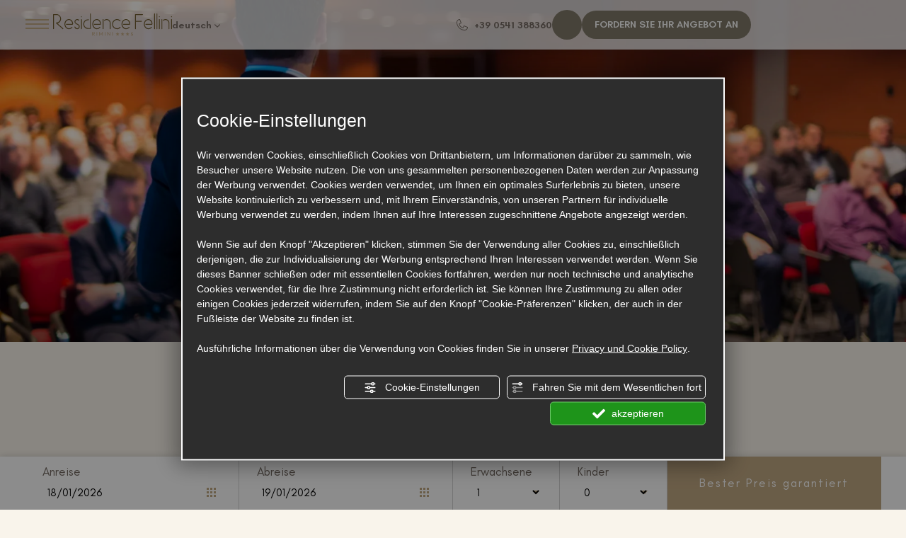

--- FILE ---
content_type: text/html; charset=utf-8
request_url: https://www.residencehotelfellini.it/deu/veranstaltungen-fellini.php
body_size: 40019
content:
<!DOCTYPE html><html lang="de" ><head><script type="text/javascript">window.isAbot = false;</script><meta http-equiv="Content-Type" content="text/html; charset=utf-8" /><meta name="author" content="TITANKA! Spa" /><meta name="generator" content="TITANKA! CMS"  tpl_id="18" /><meta name="facebook-domain-verification" content="tfaatu3urb7t13gz4talxxsnb8f7yp" /><meta name="application-name" content="Hotel Residence Fellini"><meta property="og:site_name" content="Hotel Residence Fellini"><link href="https://www.google-analytics.com" rel="preconnect" crossorigin /><link href="https://www.googletagmanager.com" rel="dns-prefetch" crossorigin /><link href="https://connect.facebook.net" rel="preconnect" crossorigin /><link href="https://forms.mrpreno.net" rel="dns-prefetch" crossorigin /><link rel="canonical" href="https://www.residencehotelfellini.it/deu/veranstaltungen-fellini.php" /><link  rel="alternate" hreflang="de" href="https://www.residencehotelfellini.it/deu/veranstaltungen-fellini.php"/><link  rel="alternate" hreflang="en" href="https://www.residencehotelfellini.it/eng/hotel-rimini-fair.php" /><link  rel="alternate" hreflang="fr" href="https://www.residencehotelfellini.it/fra/hotel-expos-rimini.php" /><link  rel="alternate" hreflang="it" href="https://www.residencehotelfellini.it/ita/hotel-fiera-rimini.php" /><link rel="alternate" href="https://www.residencehotelfellini.it/eng/hotel-rimini-fair.php" hreflang="x-default" /><script type="application/ld+json">{"@context":"https:\/\/schema.org\/","@type":"Hotel","name":"Hotel Residence Fellini","url":"https:\/\/www.residencehotelfellini.it","telephone":"+39 0541 388360","image":"https:\/\/www.residencehotelfellini.it\/ATImg\/pix_trasp.gif","logo":"https:\/\/www.residencehotelfellini.it\/ATImg\/loghi_small\/1075.jpg","geo":{"@type":"GeoCoordinates","latitude":44.063537,"longitude":12.583015},"address":{"@type":"PostalAddress","streetAddress":"Via Medina, 5","addressLocality":"Rimini - Marina Centro","addressRegion":"Rn","postalCode":"47921","addressCountry":"IT"},"priceRange":"$$"}</script>  <script type="text/javascript">var cmsPageParams={"ia":"1075","ih":4088,"ip":"196866","su":false,"device_type":"computer","asset_versioning":"1768558127","site_type":"desktop","is_catalog":false,"lang":"de","url":"\/deu\/veranstaltungen-fellini.php","type":"1","other_languages":{"en":"\/eng\/hotel-rimini-fair.php","fr":"\/fra\/hotel-expos-rimini.php","it":"\/ita\/hotel-fiera-rimini.php"},"relation_code":"1728988993","css":{"libs":["\/site.css?vrnsh=1&v=1768558127","\/site_lib.css?vrnsh=1&v=1768558127"]},"tracking":{"analytics":{"type":"gtag","event_name_mode":2}},"cookieConsentEnabled":true}</script> <style type="text/css">.cb{clear:both}@font-face{font-family:'cms_default_icons';src:url('/js_source/css/titanka/default-icons/fonts/cms_default_icons.ttf?6s34av') format('truetype'),     url('/js_source/css/titanka/default-icons/fonts/cms_default_icons.woff?6s34av') format('woff'),     url('/js_source/css/titanka/default-icons/fonts/cms_default_icons.svg?6s34av#cms_default_icons') format('svg');font-weight:normal;font-style:normal;font-display:swap}.cms-icon{font-family:'cms_default_icons' !important;speak:never;font-style:normal;font-weight:normal;font-variant:normal;text-transform:none;line-height:1;-webkit-font-smoothing:antialiased;-moz-osx-font-smoothing:grayscale}.cms-icon-freccia-sx:before{content:"\ea64"}.cms-icon-freccia-dx:before{content:"\ea65"}.cms-icon-pacchetto-hotelparco:before{content:"\ea58"}.cms-icon-posto-garage:before{content:"\ea59"}.cms-icon-sconti-parchi:before{content:"\ea5a"}.cms-icon-stella:before{content:"\ea5b"}.cms-icon-animazione:before{content:"\ea5c"}.cms-icon-bici:before{content:"\ea5d"}.cms-icon-biglietti-parco:before{content:"\ea5e"}.cms-icon-culla:before{content:"\ea5f"}.cms-icon-degustazione:before{content:"\ea60"}.cms-icon-drink-benvenuto:before{content:"\ea61"}.cms-icon-ebike:before{content:"\ea62"}.cms-icon-late-check-out:before{content:"\ea63"}.cms-icon-camere-familiari:before{content:"\ea40"}.cms-icon-cassaforte:before{content:"\ea41"}.cms-icon-colazione:before{content:"\ea42"}.cms-icon-colazione-tardi:before{content:"\ea43"}.cms-icon-escursioni:before{content:"\ea44"}.cms-icon-fridge:before{content:"\ea45"}.cms-icon-navetta:before{content:"\ea46"}.cms-icon-parcheggio:before{content:"\ea47"}.cms-icon-parcheggio-gratuito:before{content:"\ea48"}.cms-icon-piscina:before{content:"\ea49"}.cms-icon-piscina-riscaldata:before{content:"\ea4a"}.cms-icon-posizione-ottima:before{content:"\ea4b"}.cms-icon-riscaldamento:before{content:"\ea4c"}.cms-icon-spa:before{content:"\ea4d"}.cms-icon-spiaggia:before{content:"\ea4e"}.cms-icon-wifi:before{content:"\ea4f"}.cms-icon-accessori-cani:before{content:"\ea50"}.cms-icon-animali-ammessi:before{content:"\ea51"}.cms-icon-aria-condizionata:before{content:"\ea52"}.cms-icon-ascensore:before{content:"\ea53"}.cms-icon-asciugacapelli:before{content:"\ea54"}.cms-icon-camera-balcone:before{content:"\ea55"}.cms-icon-camera-insonorizzata:before{content:"\ea56"}.cms-icon-camera-vista-mare:before{content:"\ea57"}.cms-icon-tripadvisor-naked:before{content:"\ea3d"}.cms-icon-tripadvisor-outline:before{content:"\ea3e"}.cms-icon-tripadvisor-solid:before{content:"\ea3f"}.cms-icon-angle-arrow-down:before{content:"\e90c"}.cms-icon-facebook-naked:before{content:"\e90d"}.cms-icon-google_plus-naked:before{content:"\e90e"}.cms-icon-instagram-naked:before{content:"\e90f"}.cms-icon-linkedin-naked:before{content:"\e910"}.cms-icon-skype-naked:before{content:"\e911"}.cms-icon-twitter-naked:before{content:"\e908"}.cms-icon-whatsapp-naked:before{content:"\ea20"}.cms-icon-youtube-naked:before{content:"\ea24"}.cms-icon-pinterest-naked:before{content:"\e975"}.cms-icon-tiktok-naked:before{content:"\e976"}.cms-icon-isolate-piogge:before{content:"\ea28"}.cms-icon-neve-debole:before{content:"\ea29"}.cms-icon-nuvoloso:before{content:"\ea2a"}.cms-icon-parzialmente_nuvoloso:before{content:"\ea2b"}.cms-icon-pioggia_debole:before{content:"\ea2c"}.cms-icon-pioggia_forte:before{content:"\ea2d"}.cms-icon-pioggia_forte_temporale:before{content:"\ea2e"}.cms-icon-pioggia_moderata:before{content:"\ea2f"}.cms-icon-pioggia-debole-temporali:before{content:"\ea30"}.cms-icon-pioggia-mista-neve:before{content:"\ea31"}.cms-icon-pioggia-moderata-temporali:before{content:"\ea32"}.cms-icon-poco_nuvoloso:before{content:"\ea33"}.cms-icon-possibili_temporali:before{content:"\ea34"}.cms-icon-rovesci-neve:before{content:"\ea35"}.cms-icon-sereno:before{content:"\ea36"}.cms-icon-sereno_molto_caldo:before{content:"\ea37"}.cms-icon-sereno_notte:before{content:"\ea38"}.cms-icon-sereno-nebbia:before{content:"\ea39"}.cms-icon-tempMax:before{content:"\ea3a"}.cms-icon-tempMin:before{content:"\ea3b"}.cms-icon-vento-molto-caldo:before{content:"\ea3c"}.cms-icon-ar .path1:before{content:"\e914";color:rgb(115, 175, 0)}.cms-icon-ar .path2:before{content:"\e915";margin-left:-1em;color:rgb(245, 245, 245)}.cms-icon-ar .path3:before{content:"\e916";margin-left:-1em;color:rgb(245, 245, 245)}.cms-icon-ar .path4:before{content:"\e917";margin-left:-1em;color:rgb(245, 245, 245)}.cms-icon-ar .path5:before{content:"\e918";margin-left:-1em;color:rgb(245, 245, 245)}.cms-icon-ar .path6:before{content:"\e919";margin-left:-1em;color:rgb(245, 245, 245)}.cms-icon-ar .path7:before{content:"\e91a";margin-left:-1em;color:rgb(245, 245, 245)}.cms-icon-ar .path8:before{content:"\e91b";margin-left:-1em;color:rgb(245, 245, 245)}.cms-icon-ar .path9:before{content:"\e91c";margin-left:-1em;color:rgb(245, 245, 245)}.cms-icon-ar .path10:before{content:"\e91d";margin-left:-1em;color:rgb(245, 245, 245)}.cms-icon-ar .path11:before{content:"\e91e";margin-left:-1em;color:rgb(245, 245, 245)}.cms-icon-ar .path12:before{content:"\e91f";margin-left:-1em;color:rgb(245, 245, 245)}.cms-icon-ar .path13:before{content:"\e920";margin-left:-1em;color:rgb(245, 245, 245)}.cms-icon-ar .path14:before{content:"\e921";margin-left:-1em;color:rgb(245, 245, 245)}.cms-icon-ar .path15:before{content:"\e922";margin-left:-1em;color:rgb(245, 245, 245)}.cms-icon-ar .path16:before{content:"\e923";margin-left:-1em;color:rgb(245, 245, 245)}.cms-icon-ar .path17:before{content:"\e924";margin-left:-1em;color:rgb(245, 245, 245)}.cms-icon-ar .path18:before{content:"\e925";margin-left:-1em;color:rgb(245, 245, 245)}.cms-icon-ar .path19:before{content:"\e926";margin-left:-1em;color:rgb(245, 245, 245)}.cms-icon-ar .path20:before{content:"\e927";margin-left:-1em;color:rgb(245, 245, 245)}.cms-icon-ar .path21:before{content:"\e928";margin-left:-1em;color:rgb(245, 245, 245)}.cms-icon-ar .path22:before{content:"\e929";margin-left:-1em;color:rgb(245, 245, 245)}.cms-icon-ar .path23:before{content:"\e92a";margin-left:-1em;color:rgb(245, 245, 245)}.cms-icon-ar .path24:before{content:"\e92b";margin-left:-1em;color:rgb(245, 245, 245)}.cms-icon-ar .path25:before{content:"\e92c";margin-left:-1em;color:rgb(245, 245, 245)}.cms-icon-ar .path26:before{content:"\e92d";margin-left:-1em;color:rgb(245, 245, 245)}.cms-icon-bg .path1:before{content:"\e92e";color:rgb(255, 75, 85)}.cms-icon-bg .path2:before{content:"\e92f";margin-left:-1em;color:rgb(245, 245, 245)}.cms-icon-bg .path3:before{content:"\e930";margin-left:-1em;color:rgb(115, 175, 0)}.cms-icon-cn .path1:before{content:"\e931";color:rgb(255, 75, 85)}.cms-icon-cn .path2:before{content:"\e932";margin-left:-1em;color:rgb(255, 225, 90)}.cms-icon-cn .path3:before{content:"\e933";margin-left:-1em;color:rgb(255, 225, 90)}.cms-icon-cn .path4:before{content:"\e934";margin-left:-1em;color:rgb(255, 225, 90)}.cms-icon-cn .path5:before{content:"\e935";margin-left:-1em;color:rgb(255, 225, 90)}.cms-icon-cn .path6:before{content:"\e936";margin-left:-1em;color:rgb(255, 225, 90)}.cms-icon-cs .path1:before{content:"\e937";color:rgb(65, 71, 155)}.cms-icon-cs .path2:before{content:"\e938";margin-left:-1em;color:rgb(255, 75, 85)}.cms-icon-cs .path3:before{content:"\e939";margin-left:-1em;color:rgb(245, 245, 245)}.cms-icon-da .path1:before{content:"\e93a";color:rgb(255, 75, 85)}.cms-icon-da .path2:before{content:"\e93b";margin-left:-1em;color:rgb(245, 245, 245)}.cms-icon-de .path1:before{content:"\e93c";color:rgb(70, 70, 85)}.cms-icon-de .path2:before{content:"\e93d";margin-left:-1em;color:rgb(255, 225, 90)}.cms-icon-de .path3:before{content:"\e93e";margin-left:-1em;color:rgb(255, 75, 85)}.cms-icon-el .path1:before{content:"\e93f";color:rgb(245, 245, 245)}.cms-icon-el .path2:before{content:"\e940";margin-left:-1em;color:rgb(245, 245, 245)}.cms-icon-el .path3:before{content:"\e941";margin-left:-1em;color:rgb(245, 245, 245)}.cms-icon-el .path4:before{content:"\e942";margin-left:-1em;color:rgb(65, 71, 155)}.cms-icon-el .path5:before{content:"\e943";margin-left:-1em;color:rgb(245, 245, 245)}.cms-icon-el .path6:before{content:"\e944";margin-left:-1em;color:rgb(65, 71, 155)}.cms-icon-el .path7:before{content:"\e945";margin-left:-1em;color:rgb(65, 71, 155)}.cms-icon-el .path8:before{content:"\e946";margin-left:-1em;color:rgb(245, 245, 245)}.cms-icon-en .path1:before{content:"\e947";color:rgb(65, 71, 155)}.cms-icon-en .path2:before{content:"\e948";margin-left:-1em;color:rgb(245, 245, 245)}.cms-icon-en .path3:before{content:"\e949";margin-left:-1em;color:rgb(255, 75, 85)}.cms-icon-en .path4:before{content:"\e94a";margin-left:-1em;color:rgb(255, 75, 85)}.cms-icon-en .path5:before{content:"\e94b";margin-left:-1em;color:rgb(255, 75, 85)}.cms-icon-en .path6:before{content:"\e94c";margin-left:-1em;color:rgb(255, 75, 85)}.cms-icon-en .path7:before{content:"\e94d";margin-left:-1em;color:rgb(255, 75, 85)}.cms-icon-es .path1:before{content:"\e94e";color:rgb(200, 65, 75)}.cms-icon-es .path2:before{content:"\e94f";margin-left:-1em;color:rgb(255, 210, 80)}.cms-icon-es .path3:before{content:"\e950";margin-left:-1em;color:rgb(200, 65, 75)}.cms-icon-es .path4:before{content:"\e951";margin-left:-1em;color:rgb(245, 245, 245)}.cms-icon-es .path5:before{content:"\e952";margin-left:-1em;color:rgb(250, 180, 70)}.cms-icon-es .path6:before{content:"\e953";margin-left:-1em;color:rgb(200, 65, 75)}.cms-icon-es .path7:before{content:"\e954";margin-left:-1em;color:rgb(200, 65, 75)}.cms-icon-es .path8:before{content:"\e955";margin-left:-1em;color:rgb(200, 65, 75)}.cms-icon-es .path9:before{content:"\e956";margin-left:-1em;color:rgb(245, 245, 245)}.cms-icon-es .path10:before{content:"\e957";margin-left:-1em;color:rgb(200, 65, 75)}.cms-icon-es .path11:before{content:"\e958";margin-left:-1em;color:rgb(200, 65, 75)}.cms-icon-es .path12:before{content:"\e959";margin-left:-1em;color:rgb(250, 180, 70)}.cms-icon-es .path13:before{content:"\e95a";margin-left:-1em;color:rgb(200, 65, 75)}.cms-icon-es .path14:before{content:"\e95b";margin-left:-1em;color:rgb(200, 65, 75)}.cms-icon-es .path15:before{content:"\e95c";margin-left:-1em;color:rgb(255, 180, 65)}.cms-icon-es .path16:before{content:"\e95d";margin-left:-1em;color:rgb(250, 180, 70)}.cms-icon-es .path17:before{content:"\e95e";margin-left:-1em;color:rgb(250, 180, 70)}.cms-icon-es .path18:before{content:"\e95f";margin-left:-1em;color:rgb(245, 245, 245)}.cms-icon-es .path19:before{content:"\e960";margin-left:-1em;color:rgb(250, 180, 70)}.cms-icon-es .path20:before{content:"\e961";margin-left:-1em;color:rgb(250, 180, 70)}.cms-icon-es .path21:before{content:"\e962";margin-left:-1em;color:rgb(80, 100, 170)}.cms-icon-es .path22:before{content:"\e963";margin-left:-1em;color:rgb(250, 180, 70)}.cms-icon-es .path23:before{content:"\e964";margin-left:-1em;color:rgb(80, 100, 170)}.cms-icon-es .path24:before{content:"\e965";margin-left:-1em;color:rgb(250, 180, 70)}.cms-icon-es .path25:before{content:"\e966";margin-left:-1em;color:rgb(255, 180, 65)}.cms-icon-es .path26:before{content:"\e967";margin-left:-1em;color:rgb(245, 245, 245)}.cms-icon-es .path27:before{content:"\e968";margin-left:-1em;color:rgb(245, 245, 245)}.cms-icon-es .path28:before{content:"\e969";margin-left:-1em;color:rgb(245, 245, 245)}.cms-icon-es .path29:before{content:"\e96a";margin-left:-1em;color:rgb(245, 245, 245)}.cms-icon-es .path30:before{content:"\e96b";margin-left:-1em;color:rgb(250, 180, 70)}.cms-icon-es .path31:before{content:"\e96c";margin-left:-1em;color:rgb(255, 160, 210)}.cms-icon-es .path32:before{content:"\e96d";margin-left:-1em;color:rgb(80, 100, 170)}.cms-icon-es .path33:before{content:"\e96e";margin-left:-1em;color:rgb(250, 180, 70)}.cms-icon-es .path34:before{content:"\e96f";margin-left:-1em;color:rgb(200, 65, 75)}.cms-icon-es .path35:before{content:"\e970";margin-left:-1em;color:rgb(255, 210, 80)}.cms-icon-es .path36:before{content:"\e971";margin-left:-1em;color:rgb(255, 210, 80)}.cms-icon-es .path37:before{content:"\e972";margin-left:-1em;color:rgb(255, 210, 80)}.cms-icon-es .path38:before{content:"\e973";margin-left:-1em;color:rgb(200, 65, 75)}.cms-icon-es .path39:before{content:"\e974";margin-left:-1em;color:rgb(200, 65, 75)}.cms-icon-fr .path1:before{content:"\e9c8";color:rgb(65, 71, 155)}.cms-icon-fr .path2:before{content:"\e9c9";margin-left:-1em;color:rgb(245, 245, 245)}.cms-icon-fr .path3:before{content:"\e9ca";margin-left:-1em;color:rgb(255, 75, 85)}.cms-icon-hr .path1:before{content:"\e9cb";color:rgb(65, 71, 155)}.cms-icon-hr .path2:before{content:"\e9cc";margin-left:-1em;color:rgb(255, 75, 85)}.cms-icon-hr .path3:before{content:"\e9cd";margin-left:-1em;color:rgb(245, 245, 245)}.cms-icon-hr .path4:before{content:"\e9ce";margin-left:-1em;color:rgb(255, 75, 85)}.cms-icon-hr .path5:before{content:"\e9cf";margin-left:-1em;color:rgb(255, 75, 85)}.cms-icon-hr .path6:before{content:"\e9d0";margin-left:-1em;color:rgb(255, 75, 85)}.cms-icon-hr .path7:before{content:"\e9d1";margin-left:-1em;color:rgb(255, 75, 85)}.cms-icon-hr .path8:before{content:"\e9d2";margin-left:-1em;color:rgb(255, 75, 85)}.cms-icon-hr .path9:before{content:"\e9d3";margin-left:-1em;color:rgb(245, 245, 245)}.cms-icon-hr .path10:before{content:"\e9d4";margin-left:-1em;color:rgb(245, 245, 245)}.cms-icon-hr .path11:before{content:"\e9d5";margin-left:-1em;color:rgb(245, 245, 245)}.cms-icon-hr .path12:before{content:"\e9d6";margin-left:-1em;color:rgb(245, 245, 245)}.cms-icon-hr .path13:before{content:"\e9d7";margin-left:-1em;color:rgb(245, 245, 245)}.cms-icon-hr .path14:before{content:"\e9d8";margin-left:-1em;color:rgb(255, 75, 85)}.cms-icon-hr .path15:before{content:"\e9d9";margin-left:-1em;color:rgb(255, 75, 85)}.cms-icon-hr .path16:before{content:"\e9da";margin-left:-1em;color:rgb(255, 75, 85)}.cms-icon-hr .path17:before{content:"\e9db";margin-left:-1em;color:rgb(245, 245, 245)}.cms-icon-hr .path18:before{content:"\e9dc";margin-left:-1em;color:rgb(245, 245, 245)}.cms-icon-hr .path19:before{content:"\e9dd";margin-left:-1em;color:rgb(245, 245, 245)}.cms-icon-hr .path20:before{content:"\e9de";margin-left:-1em;color:rgb(255, 75, 85)}.cms-icon-hr .path21:before{content:"\e9df";margin-left:-1em;color:rgb(255, 75, 85)}.cms-icon-hr .path22:before{content:"\e9e0";margin-left:-1em;color:rgb(245, 245, 245)}.cms-icon-hr .path23:before{content:"\e9e1";margin-left:-1em;color:rgb(245, 245, 245)}.cms-icon-hr .path24:before{content:"\e9e2";margin-left:-1em;color:rgb(255, 75, 85)}.cms-icon-hr .path25:before{content:"\e9e3";margin-left:-1em;color:rgb(255, 75, 85)}.cms-icon-hr .path26:before{content:"\e9e4";margin-left:-1em;color:rgb(255, 75, 85)}.cms-icon-hr .path27:before{content:"\e9e5";margin-left:-1em;color:rgb(245, 245, 245)}.cms-icon-hr .path28:before{content:"\e9e6";margin-left:-1em;color:rgb(245, 245, 245)}.cms-icon-hr .path29:before{content:"\e9e7";margin-left:-1em;color:rgb(255, 75, 85)}.cms-icon-hr .path30:before{content:"\e9e8";margin-left:-1em;color:rgb(65, 115, 205)}.cms-icon-hr .path31:before{content:"\e9e9";margin-left:-1em;color:rgb(65, 115, 205)}.cms-icon-hr .path32:before{content:"\e9ea";margin-left:-1em;color:rgb(65, 115, 205)}.cms-icon-hr .path33:before{content:"\e9eb";margin-left:-1em;color:rgb(65, 71, 155)}.cms-icon-hr .path34:before{content:"\e9ec";margin-left:-1em;color:rgb(65, 71, 155)}.cms-icon-hr .path35:before{content:"\e9ed";margin-left:-1em;color:rgb(255, 75, 85)}.cms-icon-hr .path36:before{content:"\e9ee";margin-left:-1em;color:rgb(255, 75, 85)}.cms-icon-hr .path37:before{content:"\e9ef";margin-left:-1em;color:rgb(255, 225, 90)}.cms-icon-hr .path38:before{content:"\e9f0";margin-left:-1em;color:rgb(255, 75, 85)}.cms-icon-hr .path39:before{content:"\e9f1";margin-left:-1em;color:rgb(255, 225, 90)}.cms-icon-hr .path40:before{content:"\e9f2";margin-left:-1em;color:rgb(255, 225, 90)}.cms-icon-hr .path41:before{content:"\e9f3";margin-left:-1em;color:rgb(255, 225, 90)}.cms-icon-hr .path42:before{content:"\e9f4";margin-left:-1em;color:rgb(255, 225, 90)}.cms-icon-hr .path43:before{content:"\e9f5";margin-left:-1em;color:rgb(255, 225, 90)}.cms-icon-hu .path1:before{content:"\e9f6";color:rgb(255, 75, 85)}.cms-icon-hu .path2:before{content:"\e9f7";margin-left:-1em;color:rgb(115, 175, 0)}.cms-icon-hu .path3:before{content:"\e9f8";margin-left:-1em;color:rgb(245, 245, 245)}.cms-icon-it .path1:before{content:"\e9f9";color:rgb(115, 175, 0)}.cms-icon-it .path2:before{content:"\e9fa";margin-left:-1em;color:rgb(245, 245, 245)}.cms-icon-it .path3:before{content:"\e9fb";margin-left:-1em;color:rgb(255, 75, 85)}.cms-icon-jp .path1:before{content:"\e9fc";color:rgb(245, 245, 245)}.cms-icon-jp .path2:before{content:"\e9fd";margin-left:-1em;color:rgb(255, 75, 85)}.cms-icon-nl .path1:before{content:"\e9fe";color:rgb(231, 59, 54)}.cms-icon-nl .path2:before{content:"\e9ff";margin-left:-1em;color:rgb(55, 87, 166)}.cms-icon-nl .path3:before{content:"\ea00";margin-left:-1em;color:rgb(245, 245, 245)}.cms-icon-pl .path1:before{content:"\ea01";color:rgb(255, 75, 85)}.cms-icon-pl .path2:before{content:"\ea02";margin-left:-1em;color:rgb(245, 245, 245)}.cms-icon-pt .path1:before{content:"\ea03";color:rgb(255, 75, 85)}.cms-icon-pt .path2:before{content:"\ea04";margin-left:-1em;color:rgb(115, 175, 0)}.cms-icon-pt .path3:before{content:"\ea05";margin-left:-1em;color:rgb(255, 225, 90)}.cms-icon-pt .path4:before{content:"\ea06";margin-left:-1em;color:rgb(255, 75, 85)}.cms-icon-pt .path5:before{content:"\ea07";margin-left:-1em;color:rgb(245, 245, 245)}.cms-icon-pt .path6:before{content:"\ea08";margin-left:-1em;color:rgb(255, 225, 90)}.cms-icon-pt .path7:before{content:"\ea09";margin-left:-1em;color:rgb(255, 225, 90)}.cms-icon-pt .path8:before{content:"\ea0a";margin-left:-1em;color:rgb(255, 225, 90)}.cms-icon-pt .path9:before{content:"\ea0b";margin-left:-1em;color:rgb(255, 225, 90)}.cms-icon-pt .path10:before{content:"\ea0c";margin-left:-1em;color:rgb(255, 225, 90)}.cms-icon-pt .path11:before{content:"\ea0d";margin-left:-1em;color:rgb(255, 225, 90)}.cms-icon-pt .path12:before{content:"\ea0e";margin-left:-1em;color:rgb(255, 225, 90)}.cms-icon-pt .path13:before{content:"\ea0f";margin-left:-1em;color:rgb(65, 71, 155)}.cms-icon-pt .path14:before{content:"\ea10";margin-left:-1em;color:rgb(65, 71, 155)}.cms-icon-pt .path15:before{content:"\ea11";margin-left:-1em;color:rgb(65, 71, 155)}.cms-icon-pt .path16:before{content:"\ea12";margin-left:-1em;color:rgb(65, 71, 155)}.cms-icon-pt .path17:before{content:"\ea13";margin-left:-1em;color:rgb(65, 71, 155)}.cms-icon-ru .path1:before{content:"\ea14";color:rgb(245, 245, 245)}.cms-icon-ru .path2:before{content:"\ea15";margin-left:-1em;color:rgb(255, 75, 85)}.cms-icon-ru .path3:before{content:"\ea16";margin-left:-1em;color:rgb(65, 71, 155)}.cms-icon-sk .path1:before{content:"\ea17";color:rgb(245, 245, 245)}.cms-icon-sk .path2:before{content:"\ea18";margin-left:-1em;color:rgb(255, 75, 85)}.cms-icon-sk .path3:before{content:"\ea19";margin-left:-1em;color:rgb(65, 71, 155)}.cms-icon-sk .path4:before{content:"\ea1a";margin-left:-1em;color:rgb(255, 75, 85)}.cms-icon-sk .path5:before{content:"\ea1b";margin-left:-1em;color:rgb(245, 245, 245)}.cms-icon-sk .path6:before{content:"\ea1c";margin-left:-1em;color:rgb(65, 71, 155)}.cms-icon-sk .path7:before{content:"\ea1d";margin-left:-1em;color:rgb(245, 245, 245)}.cms-icon-sv .path1:before{content:"\ea1e";color:rgb(65, 115, 205)}.cms-icon-sv .path2:before{content:"\ea1f";margin-left:-1em;color:rgb(255,225,90)}.cms-icon-angle-arrow-pointing-to-right:before{content:"\e913"}.cms-icon-skype-outline .path1:before{content:"\ea21";color:rgb(68, 68, 68)}.cms-icon-skype-outline .path2:before{content:"\ea22";margin-left:-1em;color:rgb(0,0,0)}.cms-icon-skype-solid:before{content:"\ea23"}.cms-icon-whatsapp-outline .path1:before{content:"\ea25";color:rgb(68, 68, 68)}.cms-icon-whatsapp-outline .path2:before{content:"\ea26";margin-left:-1em;color:rgb(0,0,0)}.cms-icon-whatsapp-solid:before{content:"\ea27"}.cms-icon-facebook-outline:before{content:"\e900"}.cms-icon-facebook-solid:before{content:"\e901"}.cms-icon-google_plus-outline:before{content:"\e902"}.cms-icon-google_plus-solid:before{content:"\e903"}.cms-icon-instagram-outline:before{content:"\e904"}.cms-icon-instagram-solid:before{content:"\e905"}.cms-icon-linkedin-outline:before{content:"\e906"}.cms-icon-linkedin-solid:before{content:"\e907"}.cms-icon-twitter-outline:before{content:"\e909"}.cms-icon-twitter-solid:before{content:"\e912"}.cms-icon-youtube-outline:before{content:"\e90a"}.cms-icon-youtube-solid:before{content:"\e90b"}.cms-icon-pinterest-outline:before{content:"\ea67"}.cms-icon-pinterest-solid:before{content:"\ea68"}.cms-icon-tiktok-outline:before{content:"\e977"}.cms-icon-tiktok-solid:before{content:"\e979"}.so_modal_defaultModal,.so_modal_videoGroup{background-color:rgba(0, 0, 0, 0.5);position:fixed;width:100%;height:auto;bottom:0px;top:0px;left:0;z-index:-1;visibility:hidden;opacity:0;-webkit-transition:all 400ms ease;-moz-transition:all 400ms ease;-ms-transition:all 400ms ease;-o-transition:all 400ms ease;transition:all 400ms ease}.onlyT::before{content:"T!";position:absolute;background-color:#f60;color:white;margin-top:-9px;font-size:10px;padding:0
5px;border-radius:8px;font-family:arial;height:16px;line-height:15px}.so_modal_defaultModal.visible,.so_modal_videoGroup.visible{visibility:visible;opacity:1;z-index:1000}.so_modal_defaultModal .defaultModal_content,  .so_modal_videoGroup
.videoGroup_content{position:fixed}.so_modal_defaultModal
.defaultModal_content_text{background-color:white;padding:10px}.so_modal_defaultModal .defaultModal_content
.defaultModal_content_text{display:block}.defaultModal_close,.videoGroup_close{text-align:right}.so_modal_defaultModal .defaultModal_close .bt_close,  .so_modal_videoGroup .videoGroup_close
.bt_close{cursor:pointer;font-size:40px;line-height:40px}.somodal{overflow-x:hidden;overflow-y:auto;position:fixed;top:0;right:0;bottom:0;left:0;z-index:1050;-webkit-overflow-scrolling:touch;outline:0;background-color:#00000063;padding-top:30px}.somodal-dialog{position:relative;width:auto;margin:10px}.somodal-content{position:relative;background-color:#fff;border:1px
solid #999;border:1px
solid rgba(0, 0, 0, 0.2);border-radius:6px;-webkit-box-shadow:0 3px 9px rgba(0, 0, 0, 0.5);box-shadow:0 3px 9px rgba(0,0,0,0.5);-webkit-background-clip:padding-box;background-clip:padding-box;outline:0}.somodal-header{margin:15px;border-bottom:1px solid #e5e5e5;min-height:30px}.somodal-header
.close{margin-top:-2px}.somodal-title{margin:0;line-height:1.42857143}.somodal-body{position:relative;padding:15px;overflow-x:hidden}.somodal
.close{float:right;font-size:21px;font-weight:bold;line-height:1;color:#000;text-shadow:0 1px 0 #fff;filter:alpha(opacity=20);opacity: .2}.somodal
button.close{-webkit-appearance:none;padding:0;cursor:pointer;background:transparent;border:0}.somodal .close:hover,   .somodal .close:focus{color:#000;text-decoration:none;cursor:pointer;filter:alpha(opacity=50);opacity: .5}.somodal-dialog.somodal-sm{width:300px}.somodal-dialog.somodal-md{width:600px}.somodal-dialog.somodal-lg{width:900px}@media (min-width: 768px){.somodal-dialog{width:600px;margin:30px
auto}.somodal-content{-webkit-box-shadow:0 5px 15px rgba(0, 0, 0, 0.5);box-shadow:0 5px 15px rgba(0, 0, 0, 0.5)}}@media (min-width: 992px){.somodal-dialog{width:900px}}.somodal [role="button"]{cursor:pointer}.somodal .cnt_text_popup,  .somodal
.buttonPopup_text{display:block !important}@font-face{font-family:'cms_default_icons';src:url('/js_source/css/titanka/default-icons/fonts/cms_default_icons.ttf?6s34av') format('truetype'),
url('/js_source/css/titanka/default-icons/fonts/cms_default_icons.woff?6s34av') format('woff'),
url('/js_source/css/titanka/default-icons/fonts/cms_default_icons.svg?6s34av#cms_default_icons') format('svg');font-weight:normal;font-style:normal;font-display:swap}.cms-icon{font-family:'cms_default_icons' !important;speak:never;font-style:normal;font-weight:normal;font-variant:normal;text-transform:none;line-height:1;-webkit-font-smoothing:antialiased;-moz-osx-font-smoothing:grayscale}.cms-icon-freccia-sx:before{content:"\ea64"}.cms-icon-freccia-dx:before{content:"\ea65"}.cms-icon-pacchetto-hotelparco:before{content:"\ea58"}.cms-icon-posto-garage:before{content:"\ea59"}.cms-icon-sconti-parchi:before{content:"\ea5a"}.cms-icon-stella:before{content:"\ea5b"}.cms-icon-animazione:before{content:"\ea5c"}.cms-icon-bici:before{content:"\ea5d"}.cms-icon-biglietti-parco:before{content:"\ea5e"}.cms-icon-culla:before{content:"\ea5f"}.cms-icon-degustazione:before{content:"\ea60"}.cms-icon-drink-benvenuto:before{content:"\ea61"}.cms-icon-ebike:before{content:"\ea62"}.cms-icon-late-check-out:before{content:"\ea63"}.cms-icon-camere-familiari:before{content:"\ea40"}.cms-icon-cassaforte:before{content:"\ea41"}.cms-icon-colazione:before{content:"\ea42"}.cms-icon-colazione-tardi:before{content:"\ea43"}.cms-icon-escursioni:before{content:"\ea44"}.cms-icon-fridge:before{content:"\ea45"}.cms-icon-navetta:before{content:"\ea46"}.cms-icon-parcheggio:before{content:"\ea47"}.cms-icon-parcheggio-gratuito:before{content:"\ea48"}.cms-icon-piscina:before{content:"\ea49"}.cms-icon-piscina-riscaldata:before{content:"\ea4a"}.cms-icon-posizione-ottima:before{content:"\ea4b"}.cms-icon-riscaldamento:before{content:"\ea4c"}.cms-icon-spa:before{content:"\ea4d"}.cms-icon-spiaggia:before{content:"\ea4e"}.cms-icon-wifi:before{content:"\ea4f"}.cms-icon-accessori-cani:before{content:"\ea50"}.cms-icon-animali-ammessi:before{content:"\ea51"}.cms-icon-aria-condizionata:before{content:"\ea52"}.cms-icon-ascensore:before{content:"\ea53"}.cms-icon-asciugacapelli:before{content:"\ea54"}.cms-icon-camera-balcone:before{content:"\ea55"}.cms-icon-camera-insonorizzata:before{content:"\ea56"}.cms-icon-camera-vista-mare:before{content:"\ea57"}.cms-icon-tripadvisor-naked:before{content:"\ea3d"}.cms-icon-tripadvisor-outline:before{content:"\ea3e"}.cms-icon-tripadvisor-solid:before{content:"\ea3f"}.cms-icon-angle-arrow-down:before{content:"\e90c"}.cms-icon-facebook-naked:before{content:"\e90d"}.cms-icon-google_plus-naked:before{content:"\e90e"}.cms-icon-instagram-naked:before{content:"\e90f"}.cms-icon-linkedin-naked:before{content:"\e910"}.cms-icon-skype-naked:before{content:"\e911"}.cms-icon-twitter-naked:before{content:"\e908"}.cms-icon-whatsapp-naked:before{content:"\ea20"}.cms-icon-youtube-naked:before{content:"\ea24"}.cms-icon-pinterest-naked:before{content:"\e975"}.cms-icon-tiktok-naked:before{content:"\e976"}.cms-icon-isolate-piogge:before{content:"\ea28"}.cms-icon-neve-debole:before{content:"\ea29"}.cms-icon-nuvoloso:before{content:"\ea2a"}.cms-icon-parzialmente_nuvoloso:before{content:"\ea2b"}.cms-icon-pioggia_debole:before{content:"\ea2c"}.cms-icon-pioggia_forte:before{content:"\ea2d"}.cms-icon-pioggia_forte_temporale:before{content:"\ea2e"}.cms-icon-pioggia_moderata:before{content:"\ea2f"}.cms-icon-pioggia-debole-temporali:before{content:"\ea30"}.cms-icon-pioggia-mista-neve:before{content:"\ea31"}.cms-icon-pioggia-moderata-temporali:before{content:"\ea32"}.cms-icon-poco_nuvoloso:before{content:"\ea33"}.cms-icon-possibili_temporali:before{content:"\ea34"}.cms-icon-rovesci-neve:before{content:"\ea35"}.cms-icon-sereno:before{content:"\ea36"}.cms-icon-sereno_molto_caldo:before{content:"\ea37"}.cms-icon-sereno_notte:before{content:"\ea38"}.cms-icon-sereno-nebbia:before{content:"\ea39"}.cms-icon-tempMax:before{content:"\ea3a"}.cms-icon-tempMin:before{content:"\ea3b"}.cms-icon-vento-molto-caldo:before{content:"\ea3c"}.cms-icon-ar .path1:before{content:"\e914";color:rgb(115, 175, 0)}.cms-icon-ar .path2:before{content:"\e915";margin-left:-1em;color:rgb(245, 245, 245)}.cms-icon-ar .path3:before{content:"\e916";margin-left:-1em;color:rgb(245, 245, 245)}.cms-icon-ar .path4:before{content:"\e917";margin-left:-1em;color:rgb(245, 245, 245)}.cms-icon-ar .path5:before{content:"\e918";margin-left:-1em;color:rgb(245, 245, 245)}.cms-icon-ar .path6:before{content:"\e919";margin-left:-1em;color:rgb(245, 245, 245)}.cms-icon-ar .path7:before{content:"\e91a";margin-left:-1em;color:rgb(245, 245, 245)}.cms-icon-ar .path8:before{content:"\e91b";margin-left:-1em;color:rgb(245, 245, 245)}.cms-icon-ar .path9:before{content:"\e91c";margin-left:-1em;color:rgb(245, 245, 245)}.cms-icon-ar .path10:before{content:"\e91d";margin-left:-1em;color:rgb(245, 245, 245)}.cms-icon-ar .path11:before{content:"\e91e";margin-left:-1em;color:rgb(245, 245, 245)}.cms-icon-ar .path12:before{content:"\e91f";margin-left:-1em;color:rgb(245, 245, 245)}.cms-icon-ar .path13:before{content:"\e920";margin-left:-1em;color:rgb(245, 245, 245)}.cms-icon-ar .path14:before{content:"\e921";margin-left:-1em;color:rgb(245, 245, 245)}.cms-icon-ar .path15:before{content:"\e922";margin-left:-1em;color:rgb(245, 245, 245)}.cms-icon-ar .path16:before{content:"\e923";margin-left:-1em;color:rgb(245, 245, 245)}.cms-icon-ar .path17:before{content:"\e924";margin-left:-1em;color:rgb(245, 245, 245)}.cms-icon-ar .path18:before{content:"\e925";margin-left:-1em;color:rgb(245, 245, 245)}.cms-icon-ar .path19:before{content:"\e926";margin-left:-1em;color:rgb(245, 245, 245)}.cms-icon-ar .path20:before{content:"\e927";margin-left:-1em;color:rgb(245, 245, 245)}.cms-icon-ar .path21:before{content:"\e928";margin-left:-1em;color:rgb(245, 245, 245)}.cms-icon-ar .path22:before{content:"\e929";margin-left:-1em;color:rgb(245, 245, 245)}.cms-icon-ar .path23:before{content:"\e92a";margin-left:-1em;color:rgb(245, 245, 245)}.cms-icon-ar .path24:before{content:"\e92b";margin-left:-1em;color:rgb(245, 245, 245)}.cms-icon-ar .path25:before{content:"\e92c";margin-left:-1em;color:rgb(245, 245, 245)}.cms-icon-ar .path26:before{content:"\e92d";margin-left:-1em;color:rgb(245, 245, 245)}.cms-icon-bg .path1:before{content:"\e92e";color:rgb(255, 75, 85)}.cms-icon-bg .path2:before{content:"\e92f";margin-left:-1em;color:rgb(245, 245, 245)}.cms-icon-bg .path3:before{content:"\e930";margin-left:-1em;color:rgb(115, 175, 0)}.cms-icon-cn .path1:before{content:"\e931";color:rgb(255, 75, 85)}.cms-icon-cn .path2:before{content:"\e932";margin-left:-1em;color:rgb(255, 225, 90)}.cms-icon-cn .path3:before{content:"\e933";margin-left:-1em;color:rgb(255, 225, 90)}.cms-icon-cn .path4:before{content:"\e934";margin-left:-1em;color:rgb(255, 225, 90)}.cms-icon-cn .path5:before{content:"\e935";margin-left:-1em;color:rgb(255, 225, 90)}.cms-icon-cn .path6:before{content:"\e936";margin-left:-1em;color:rgb(255, 225, 90)}.cms-icon-cs .path1:before{content:"\e937";color:rgb(65, 71, 155)}.cms-icon-cs .path2:before{content:"\e938";margin-left:-1em;color:rgb(255, 75, 85)}.cms-icon-cs .path3:before{content:"\e939";margin-left:-1em;color:rgb(245, 245, 245)}.cms-icon-da .path1:before{content:"\e93a";color:rgb(255, 75, 85)}.cms-icon-da .path2:before{content:"\e93b";margin-left:-1em;color:rgb(245, 245, 245)}.cms-icon-de .path1:before{content:"\e93c";color:rgb(70, 70, 85)}.cms-icon-de .path2:before{content:"\e93d";margin-left:-1em;color:rgb(255, 225, 90)}.cms-icon-de .path3:before{content:"\e93e";margin-left:-1em;color:rgb(255, 75, 85)}.cms-icon-el .path1:before{content:"\e93f";color:rgb(245, 245, 245)}.cms-icon-el .path2:before{content:"\e940";margin-left:-1em;color:rgb(245, 245, 245)}.cms-icon-el .path3:before{content:"\e941";margin-left:-1em;color:rgb(245, 245, 245)}.cms-icon-el .path4:before{content:"\e942";margin-left:-1em;color:rgb(65, 71, 155)}.cms-icon-el .path5:before{content:"\e943";margin-left:-1em;color:rgb(245, 245, 245)}.cms-icon-el .path6:before{content:"\e944";margin-left:-1em;color:rgb(65, 71, 155)}.cms-icon-el .path7:before{content:"\e945";margin-left:-1em;color:rgb(65, 71, 155)}.cms-icon-el .path8:before{content:"\e946";margin-left:-1em;color:rgb(245, 245, 245)}.cms-icon-en .path1:before{content:"\e947";color:rgb(65, 71, 155)}.cms-icon-en .path2:before{content:"\e948";margin-left:-1em;color:rgb(245, 245, 245)}.cms-icon-en .path3:before{content:"\e949";margin-left:-1em;color:rgb(255, 75, 85)}.cms-icon-en .path4:before{content:"\e94a";margin-left:-1em;color:rgb(255, 75, 85)}.cms-icon-en .path5:before{content:"\e94b";margin-left:-1em;color:rgb(255, 75, 85)}.cms-icon-en .path6:before{content:"\e94c";margin-left:-1em;color:rgb(255, 75, 85)}.cms-icon-en .path7:before{content:"\e94d";margin-left:-1em;color:rgb(255, 75, 85)}.cms-icon-es .path1:before{content:"\e94e";color:rgb(200, 65, 75)}.cms-icon-es .path2:before{content:"\e94f";margin-left:-1em;color:rgb(255, 210, 80)}.cms-icon-es .path3:before{content:"\e950";margin-left:-1em;color:rgb(200, 65, 75)}.cms-icon-es .path4:before{content:"\e951";margin-left:-1em;color:rgb(245, 245, 245)}.cms-icon-es .path5:before{content:"\e952";margin-left:-1em;color:rgb(250, 180, 70)}.cms-icon-es .path6:before{content:"\e953";margin-left:-1em;color:rgb(200, 65, 75)}.cms-icon-es .path7:before{content:"\e954";margin-left:-1em;color:rgb(200, 65, 75)}.cms-icon-es .path8:before{content:"\e955";margin-left:-1em;color:rgb(200, 65, 75)}.cms-icon-es .path9:before{content:"\e956";margin-left:-1em;color:rgb(245, 245, 245)}.cms-icon-es .path10:before{content:"\e957";margin-left:-1em;color:rgb(200, 65, 75)}.cms-icon-es .path11:before{content:"\e958";margin-left:-1em;color:rgb(200, 65, 75)}.cms-icon-es .path12:before{content:"\e959";margin-left:-1em;color:rgb(250, 180, 70)}.cms-icon-es .path13:before{content:"\e95a";margin-left:-1em;color:rgb(200, 65, 75)}.cms-icon-es .path14:before{content:"\e95b";margin-left:-1em;color:rgb(200, 65, 75)}.cms-icon-es .path15:before{content:"\e95c";margin-left:-1em;color:rgb(255, 180, 65)}.cms-icon-es .path16:before{content:"\e95d";margin-left:-1em;color:rgb(250, 180, 70)}.cms-icon-es .path17:before{content:"\e95e";margin-left:-1em;color:rgb(250, 180, 70)}.cms-icon-es .path18:before{content:"\e95f";margin-left:-1em;color:rgb(245, 245, 245)}.cms-icon-es .path19:before{content:"\e960";margin-left:-1em;color:rgb(250, 180, 70)}.cms-icon-es .path20:before{content:"\e961";margin-left:-1em;color:rgb(250, 180, 70)}.cms-icon-es .path21:before{content:"\e962";margin-left:-1em;color:rgb(80, 100, 170)}.cms-icon-es .path22:before{content:"\e963";margin-left:-1em;color:rgb(250, 180, 70)}.cms-icon-es .path23:before{content:"\e964";margin-left:-1em;color:rgb(80, 100, 170)}.cms-icon-es .path24:before{content:"\e965";margin-left:-1em;color:rgb(250, 180, 70)}.cms-icon-es .path25:before{content:"\e966";margin-left:-1em;color:rgb(255, 180, 65)}.cms-icon-es .path26:before{content:"\e967";margin-left:-1em;color:rgb(245, 245, 245)}.cms-icon-es .path27:before{content:"\e968";margin-left:-1em;color:rgb(245, 245, 245)}.cms-icon-es .path28:before{content:"\e969";margin-left:-1em;color:rgb(245, 245, 245)}.cms-icon-es .path29:before{content:"\e96a";margin-left:-1em;color:rgb(245, 245, 245)}.cms-icon-es .path30:before{content:"\e96b";margin-left:-1em;color:rgb(250, 180, 70)}.cms-icon-es .path31:before{content:"\e96c";margin-left:-1em;color:rgb(255, 160, 210)}.cms-icon-es .path32:before{content:"\e96d";margin-left:-1em;color:rgb(80, 100, 170)}.cms-icon-es .path33:before{content:"\e96e";margin-left:-1em;color:rgb(250, 180, 70)}.cms-icon-es .path34:before{content:"\e96f";margin-left:-1em;color:rgb(200, 65, 75)}.cms-icon-es .path35:before{content:"\e970";margin-left:-1em;color:rgb(255, 210, 80)}.cms-icon-es .path36:before{content:"\e971";margin-left:-1em;color:rgb(255, 210, 80)}.cms-icon-es .path37:before{content:"\e972";margin-left:-1em;color:rgb(255, 210, 80)}.cms-icon-es .path38:before{content:"\e973";margin-left:-1em;color:rgb(200, 65, 75)}.cms-icon-es .path39:before{content:"\e974";margin-left:-1em;color:rgb(200, 65, 75)}.cms-icon-fr .path1:before{content:"\e9c8";color:rgb(65, 71, 155)}.cms-icon-fr .path2:before{content:"\e9c9";margin-left:-1em;color:rgb(245, 245, 245)}.cms-icon-fr .path3:before{content:"\e9ca";margin-left:-1em;color:rgb(255, 75, 85)}.cms-icon-hr .path1:before{content:"\e9cb";color:rgb(65, 71, 155)}.cms-icon-hr .path2:before{content:"\e9cc";margin-left:-1em;color:rgb(255, 75, 85)}.cms-icon-hr .path3:before{content:"\e9cd";margin-left:-1em;color:rgb(245, 245, 245)}.cms-icon-hr .path4:before{content:"\e9ce";margin-left:-1em;color:rgb(255, 75, 85)}.cms-icon-hr .path5:before{content:"\e9cf";margin-left:-1em;color:rgb(255, 75, 85)}.cms-icon-hr .path6:before{content:"\e9d0";margin-left:-1em;color:rgb(255, 75, 85)}.cms-icon-hr .path7:before{content:"\e9d1";margin-left:-1em;color:rgb(255, 75, 85)}.cms-icon-hr .path8:before{content:"\e9d2";margin-left:-1em;color:rgb(255, 75, 85)}.cms-icon-hr .path9:before{content:"\e9d3";margin-left:-1em;color:rgb(245, 245, 245)}.cms-icon-hr .path10:before{content:"\e9d4";margin-left:-1em;color:rgb(245, 245, 245)}.cms-icon-hr .path11:before{content:"\e9d5";margin-left:-1em;color:rgb(245, 245, 245)}.cms-icon-hr .path12:before{content:"\e9d6";margin-left:-1em;color:rgb(245, 245, 245)}.cms-icon-hr .path13:before{content:"\e9d7";margin-left:-1em;color:rgb(245, 245, 245)}.cms-icon-hr .path14:before{content:"\e9d8";margin-left:-1em;color:rgb(255, 75, 85)}.cms-icon-hr .path15:before{content:"\e9d9";margin-left:-1em;color:rgb(255, 75, 85)}.cms-icon-hr .path16:before{content:"\e9da";margin-left:-1em;color:rgb(255, 75, 85)}.cms-icon-hr .path17:before{content:"\e9db";margin-left:-1em;color:rgb(245, 245, 245)}.cms-icon-hr .path18:before{content:"\e9dc";margin-left:-1em;color:rgb(245, 245, 245)}.cms-icon-hr .path19:before{content:"\e9dd";margin-left:-1em;color:rgb(245, 245, 245)}.cms-icon-hr .path20:before{content:"\e9de";margin-left:-1em;color:rgb(255, 75, 85)}.cms-icon-hr .path21:before{content:"\e9df";margin-left:-1em;color:rgb(255, 75, 85)}.cms-icon-hr .path22:before{content:"\e9e0";margin-left:-1em;color:rgb(245, 245, 245)}.cms-icon-hr .path23:before{content:"\e9e1";margin-left:-1em;color:rgb(245, 245, 245)}.cms-icon-hr .path24:before{content:"\e9e2";margin-left:-1em;color:rgb(255, 75, 85)}.cms-icon-hr .path25:before{content:"\e9e3";margin-left:-1em;color:rgb(255, 75, 85)}.cms-icon-hr .path26:before{content:"\e9e4";margin-left:-1em;color:rgb(255, 75, 85)}.cms-icon-hr .path27:before{content:"\e9e5";margin-left:-1em;color:rgb(245, 245, 245)}.cms-icon-hr .path28:before{content:"\e9e6";margin-left:-1em;color:rgb(245, 245, 245)}.cms-icon-hr .path29:before{content:"\e9e7";margin-left:-1em;color:rgb(255, 75, 85)}.cms-icon-hr .path30:before{content:"\e9e8";margin-left:-1em;color:rgb(65, 115, 205)}.cms-icon-hr .path31:before{content:"\e9e9";margin-left:-1em;color:rgb(65, 115, 205)}.cms-icon-hr .path32:before{content:"\e9ea";margin-left:-1em;color:rgb(65, 115, 205)}.cms-icon-hr .path33:before{content:"\e9eb";margin-left:-1em;color:rgb(65, 71, 155)}.cms-icon-hr .path34:before{content:"\e9ec";margin-left:-1em;color:rgb(65, 71, 155)}.cms-icon-hr .path35:before{content:"\e9ed";margin-left:-1em;color:rgb(255, 75, 85)}.cms-icon-hr .path36:before{content:"\e9ee";margin-left:-1em;color:rgb(255, 75, 85)}.cms-icon-hr .path37:before{content:"\e9ef";margin-left:-1em;color:rgb(255, 225, 90)}.cms-icon-hr .path38:before{content:"\e9f0";margin-left:-1em;color:rgb(255, 75, 85)}.cms-icon-hr .path39:before{content:"\e9f1";margin-left:-1em;color:rgb(255, 225, 90)}.cms-icon-hr .path40:before{content:"\e9f2";margin-left:-1em;color:rgb(255, 225, 90)}.cms-icon-hr .path41:before{content:"\e9f3";margin-left:-1em;color:rgb(255, 225, 90)}.cms-icon-hr .path42:before{content:"\e9f4";margin-left:-1em;color:rgb(255, 225, 90)}.cms-icon-hr .path43:before{content:"\e9f5";margin-left:-1em;color:rgb(255, 225, 90)}.cms-icon-hu .path1:before{content:"\e9f6";color:rgb(255, 75, 85)}.cms-icon-hu .path2:before{content:"\e9f7";margin-left:-1em;color:rgb(115, 175, 0)}.cms-icon-hu .path3:before{content:"\e9f8";margin-left:-1em;color:rgb(245, 245, 245)}.cms-icon-it .path1:before{content:"\e9f9";color:rgb(115, 175, 0)}.cms-icon-it .path2:before{content:"\e9fa";margin-left:-1em;color:rgb(245, 245, 245)}.cms-icon-it .path3:before{content:"\e9fb";margin-left:-1em;color:rgb(255, 75, 85)}.cms-icon-jp .path1:before{content:"\e9fc";color:rgb(245, 245, 245)}.cms-icon-jp .path2:before{content:"\e9fd";margin-left:-1em;color:rgb(255, 75, 85)}.cms-icon-nl .path1:before{content:"\e9fe";color:rgb(231, 59, 54)}.cms-icon-nl .path2:before{content:"\e9ff";margin-left:-1em;color:rgb(55, 87, 166)}.cms-icon-nl .path3:before{content:"\ea00";margin-left:-1em;color:rgb(245, 245, 245)}.cms-icon-pl .path1:before{content:"\ea01";color:rgb(255, 75, 85)}.cms-icon-pl .path2:before{content:"\ea02";margin-left:-1em;color:rgb(245, 245, 245)}.cms-icon-pt .path1:before{content:"\ea03";color:rgb(255, 75, 85)}.cms-icon-pt .path2:before{content:"\ea04";margin-left:-1em;color:rgb(115, 175, 0)}.cms-icon-pt .path3:before{content:"\ea05";margin-left:-1em;color:rgb(255, 225, 90)}.cms-icon-pt .path4:before{content:"\ea06";margin-left:-1em;color:rgb(255, 75, 85)}.cms-icon-pt .path5:before{content:"\ea07";margin-left:-1em;color:rgb(245, 245, 245)}.cms-icon-pt .path6:before{content:"\ea08";margin-left:-1em;color:rgb(255, 225, 90)}.cms-icon-pt .path7:before{content:"\ea09";margin-left:-1em;color:rgb(255, 225, 90)}.cms-icon-pt .path8:before{content:"\ea0a";margin-left:-1em;color:rgb(255, 225, 90)}.cms-icon-pt .path9:before{content:"\ea0b";margin-left:-1em;color:rgb(255, 225, 90)}.cms-icon-pt .path10:before{content:"\ea0c";margin-left:-1em;color:rgb(255, 225, 90)}.cms-icon-pt .path11:before{content:"\ea0d";margin-left:-1em;color:rgb(255, 225, 90)}.cms-icon-pt .path12:before{content:"\ea0e";margin-left:-1em;color:rgb(255, 225, 90)}.cms-icon-pt .path13:before{content:"\ea0f";margin-left:-1em;color:rgb(65, 71, 155)}.cms-icon-pt .path14:before{content:"\ea10";margin-left:-1em;color:rgb(65, 71, 155)}.cms-icon-pt .path15:before{content:"\ea11";margin-left:-1em;color:rgb(65, 71, 155)}.cms-icon-pt .path16:before{content:"\ea12";margin-left:-1em;color:rgb(65, 71, 155)}.cms-icon-pt .path17:before{content:"\ea13";margin-left:-1em;color:rgb(65, 71, 155)}.cms-icon-ru .path1:before{content:"\ea14";color:rgb(245, 245, 245)}.cms-icon-ru .path2:before{content:"\ea15";margin-left:-1em;color:rgb(255, 75, 85)}.cms-icon-ru .path3:before{content:"\ea16";margin-left:-1em;color:rgb(65, 71, 155)}.cms-icon-sk .path1:before{content:"\ea17";color:rgb(245, 245, 245)}.cms-icon-sk .path2:before{content:"\ea18";margin-left:-1em;color:rgb(255, 75, 85)}.cms-icon-sk .path3:before{content:"\ea19";margin-left:-1em;color:rgb(65, 71, 155)}.cms-icon-sk .path4:before{content:"\ea1a";margin-left:-1em;color:rgb(255, 75, 85)}.cms-icon-sk .path5:before{content:"\ea1b";margin-left:-1em;color:rgb(245, 245, 245)}.cms-icon-sk .path6:before{content:"\ea1c";margin-left:-1em;color:rgb(65, 71, 155)}.cms-icon-sk .path7:before{content:"\ea1d";margin-left:-1em;color:rgb(245, 245, 245)}.cms-icon-sv .path1:before{content:"\ea1e";color:rgb(65, 115, 205)}.cms-icon-sv .path2:before{content:"\ea1f";margin-left:-1em;color:rgb(255,225,90)}.cms-icon-angle-arrow-pointing-to-right:before{content:"\e913"}.cms-icon-skype-outline .path1:before{content:"\ea21";color:rgb(68, 68, 68)}.cms-icon-skype-outline .path2:before{content:"\ea22";margin-left:-1em;color:rgb(0,0,0)}.cms-icon-skype-solid:before{content:"\ea23"}.cms-icon-whatsapp-outline .path1:before{content:"\ea25";color:rgb(68, 68, 68)}.cms-icon-whatsapp-outline .path2:before{content:"\ea26";margin-left:-1em;color:rgb(0,0,0)}.cms-icon-whatsapp-solid:before{content:"\ea27"}.cms-icon-facebook-outline:before{content:"\e900"}.cms-icon-facebook-solid:before{content:"\e901"}.cms-icon-google_plus-outline:before{content:"\e902"}.cms-icon-google_plus-solid:before{content:"\e903"}.cms-icon-instagram-outline:before{content:"\e904"}.cms-icon-instagram-solid:before{content:"\e905"}.cms-icon-linkedin-outline:before{content:"\e906"}.cms-icon-linkedin-solid:before{content:"\e907"}.cms-icon-twitter-outline:before{content:"\e909"}.cms-icon-twitter-solid:before{content:"\e912"}.cms-icon-youtube-outline:before{content:"\e90a"}.cms-icon-youtube-solid:before{content:"\e90b"}.cms-icon-pinterest-outline:before{content:"\ea67"}.cms-icon-pinterest-solid:before{content:"\ea68"}.cms-icon-tiktok-outline:before{content:"\e977"}.cms-icon-tiktok-solid:before{content:"\e979"}.so_modal_defaultModal,.so_modal_videoGroup{background-color:rgba(0, 0, 0, 0.5);position:fixed;width:100%;height:auto;bottom:0px;top:0px;left:0;z-index:-1;visibility:hidden;opacity:0;-webkit-transition:all 400ms ease;-moz-transition:all 400ms ease;-ms-transition:all 400ms ease;-o-transition:all 400ms ease;transition:all 400ms ease}.onlyT::before{content:"T!";position:absolute;background-color:#f60;color:white;margin-top:-9px;font-size:10px;padding:0
5px;border-radius:8px;font-family:arial;height:16px;line-height:15px}.so_modal_defaultModal.visible,.so_modal_videoGroup.visible{visibility:visible;opacity:1;z-index:1000}.so_modal_defaultModal .defaultModal_content,
.so_modal_videoGroup
.videoGroup_content{position:fixed}.so_modal_defaultModal
.defaultModal_content_text{background-color:white;padding:10px}.so_modal_defaultModal .defaultModal_content
.defaultModal_content_text{display:block}.defaultModal_close,.videoGroup_close{text-align:right}.so_modal_defaultModal .defaultModal_close .bt_close,
.so_modal_videoGroup .videoGroup_close
.bt_close{cursor:pointer;font-size:40px;line-height:40px}.somodal{overflow-x:hidden;overflow-y:auto;position:fixed;top:0;right:0;bottom:0;left:0;z-index:1050;-webkit-overflow-scrolling:touch;outline:0;background-color:#00000063;padding-top:30px}.somodal-dialog{position:relative;width:auto;margin:10px}.somodal-content{position:relative;background-color:#fff;border:1px
solid #999;border:1px
solid rgba(0, 0, 0, 0.2);border-radius:6px;-webkit-box-shadow:0 3px 9px rgba(0, 0, 0, 0.5);box-shadow:0 3px 9px rgba(0,0,0,0.5);-webkit-background-clip:padding-box;background-clip:padding-box;outline:0}.somodal-header{margin:15px;border-bottom:1px solid #e5e5e5;min-height:30px}.somodal-header
.close{margin-top:-2px}.somodal-title{margin:0;line-height:1.42857143}.somodal-body{position:relative;padding:15px;overflow-x:hidden}.somodal
.close{float:right;font-size:21px;font-weight:bold;line-height:1;color:#000;text-shadow:0 1px 0 #fff;filter:alpha(opacity=20);opacity: .2}.somodal
button.close{-webkit-appearance:none;padding:0;cursor:pointer;background:transparent;border:0}.somodal .close:hover,
.somodal .close:focus{color:#000;text-decoration:none;cursor:pointer;filter:alpha(opacity=50);opacity: .5}.somodal-dialog.somodal-sm{width:300px}.somodal-dialog.somodal-md{width:600px}.somodal-dialog.somodal-lg{width:900px}@media (min-width: 768px){.somodal-dialog{width:600px;margin:30px
auto}.somodal-content{-webkit-box-shadow:0 5px 15px rgba(0, 0, 0, 0.5);box-shadow:0 5px 15px rgba(0, 0, 0, 0.5)}}@media (min-width: 992px){.somodal-dialog{width:900px}}.somodal [role="button"]{cursor:pointer}.somodal .cnt_text_popup,
.somodal
.buttonPopup_text{display:block !important}.splide__container{box-sizing:border-box;position:relative}.splide__list{backface-visibility:hidden;display:-ms-flexbox;display:flex;height:100%;margin:0!important;padding:0!important}.splide.is-initialized:not(.is-active) .splide__list{display:block}.splide__pagination{-ms-flex-align:center;align-items:center;display:-ms-flexbox;display:flex;-ms-flex-wrap:wrap;flex-wrap:wrap;-ms-flex-pack:center;justify-content:center;margin:0;pointer-events:none}.splide__pagination
li{display:inline-block;line-height:1;list-style-type:none;margin:0;pointer-events:auto}.splide__progress__bar{width:0}.splide{position:relative;visibility:hidden}.splide.is-initialized,.splide.is-rendered{visibility:visible}.splide__slide{backface-visibility:hidden;box-sizing:border-box;-ms-flex-negative:0;flex-shrink:0;list-style-type:none!important;margin:0;position:relative}.splide__slide
img{vertical-align:bottom}.splide__spinner{animation:splide-loading 1s linear infinite;border:2px
solid #999;border-left-color:transparent;border-radius:50%;bottom:0;contain:strict;display:inline-block;height:20px;left:0;margin:auto;position:absolute;right:0;top:0;width:20px}.splide__sr{clip:rect(0 0 0 0);border:0;height:1px;margin:-1px;overflow:hidden;padding:0;position:absolute;width:1px}.splide__toggle.is-active .splide__toggle__play,.splide__toggle__pause{display:none}.splide__toggle.is-active
.splide__toggle__pause{display:inline}.splide__track{overflow:hidden;position:relative;z-index:0}@keyframes splide-loading{0%{transform:rotate(0)}to{transform:rotate(1turn)}}.splide__track--draggable{-webkit-touch-callout:none;-webkit-user-select:none;-ms-user-select:none;user-select:none}.splide__track--fade>.splide__list{display:block}.splide__track--fade>.splide__list>.splide__slide{left:0;opacity:0;position:absolute;top:0;z-index:0}.splide__track--fade>.splide__list>.splide__slide.is-active{opacity:1;position:relative;z-index:1}.splide--rtl{direction:rtl}.splide__track--ttb>.splide__list{display:block}.splide__arrow{-ms-flex-align:center;align-items:center;background:#ccc;border:0;border-radius:50%;cursor:pointer;display:-ms-flexbox;display:flex;height:2em;-ms-flex-pack:center;justify-content:center;opacity:.7;padding:0;position:absolute;top:50%;transform:translateY(-50%);width:2em;z-index:1}.splide__arrow
svg{fill:#000;height:1.2em;width:1.2em}.splide__arrow:hover:not(:disabled){opacity:.9}.splide__arrow:disabled{opacity:.3}.splide__arrow:focus-visible{outline:3px
solid #0bf;outline-offset:3px}.splide__arrow--prev{left:1em}.splide__arrow--prev
svg{transform:scaleX(-1)}.splide__arrow--next{right:1em}.splide.is-focus-in .splide__arrow:focus{outline:3px
solid #0bf;outline-offset:3px}.splide__pagination{bottom:.5em;left:0;padding:0
1em;position:absolute;right:0;z-index:1}.splide__pagination__page{background:#ccc;border:0;border-radius:50%;display:inline-block;height:8px;margin:3px;opacity:.7;padding:0;position:relative;transition:transform .2s linear;width:8px}.splide__pagination__page.is-active{background:#fff;transform:scale(1.4);z-index:1}.splide__pagination__page:hover{cursor:pointer;opacity:.9}.splide__pagination__page:focus-visible{outline:3px
solid #0bf;outline-offset:3px}.splide.is-focus-in .splide__pagination__page:focus{outline:3px
solid #0bf;outline-offset:3px}.splide__progress__bar{background:#ccc;height:3px}.splide__slide{-webkit-tap-highlight-color:rgba(0,0,0,0)}.splide__slide:focus{outline:0}@supports(outline-offset:-3px){.splide__slide:focus-visible{outline:3px
solid #0bf;outline-offset:-3px}}@media screen and (-ms-high-contrast:none){.splide__slide:focus-visible{border:3px
solid #0bf}}@supports(outline-offset:-3px){.splide.is-focus-in .splide__slide:focus{outline:3px
solid #0bf;outline-offset:-3px}}@media screen and (-ms-high-contrast:none){.splide.is-focus-in .splide__slide:focus{border:3px
solid #0bf}.splide.is-focus-in .splide__track>.splide__list>.splide__slide:focus{border-color:#0bf}}.splide__toggle{cursor:pointer}.splide__toggle:focus-visible{outline:3px
solid #0bf;outline-offset:3px}.splide.is-focus-in .splide__toggle:focus{outline:3px
solid #0bf;outline-offset:3px}.splide__track--nav>.splide__list>.splide__slide{border:3px
solid transparent;cursor:pointer}.splide__track--nav>.splide__list>.splide__slide.is-active{border:3px
solid #000}.splide__arrows--rtl .splide__arrow--prev{left:auto;right:1em}.splide__arrows--rtl .splide__arrow--prev
svg{transform:scaleX(1)}.splide__arrows--rtl .splide__arrow--next{left:1em;right:auto}.splide__arrows--rtl .splide__arrow--next
svg{transform:scaleX(-1)}.splide__arrows--ttb
.splide__arrow{left:50%;transform:translate(-50%)}.splide__arrows--ttb .splide__arrow--prev{top:1em}.splide__arrows--ttb .splide__arrow--prev
svg{transform:rotate(-90deg)}.splide__arrows--ttb .splide__arrow--next{bottom:1em;top:auto}.splide__arrows--ttb .splide__arrow--next
svg{transform:rotate(90deg)}.splide__pagination--ttb{bottom:0;display:-ms-flexbox;display:flex;-ms-flex-direction:column;flex-direction:column;left:auto;padding:1em
0;right:.5em;top:0}:root{--bs-blue:#0d6efd;--bs-indigo:#6610f2;--bs-purple:#6f42c1;--bs-pink:#d63384;--bs-red:#dc3545;--bs-orange:#fd7e14;--bs-yellow:#ffc107;--bs-green:#198754;--bs-teal:#20c997;--bs-cyan:#0dcaf0;--bs-white:#fff;--bs-gray:#6c757d;--bs-gray-dark:#343a40;--bs-gray-100:#f8f9fa;--bs-gray-200:#e9ecef;--bs-gray-300:#dee2e6;--bs-gray-400:#ced4da;--bs-gray-500:#adb5bd;--bs-gray-600:#6c757d;--bs-gray-700:#495057;--bs-gray-800:#343a40;--bs-gray-900:#212529;--bs-primary:#C2A983;--bs-secondary:#6c757d;--bs-success:#198754;--bs-info:#0dcaf0;--bs-warning:#ffc107;--bs-danger:#dc3545;--bs-light:#f8f9fa;--bs-dark:#212529;--bs-primary-rgb:194, 169, 131;--bs-secondary-rgb:108, 117, 125;--bs-success-rgb:25, 135, 84;--bs-info-rgb:13, 202, 240;--bs-warning-rgb:255, 193, 7;--bs-danger-rgb:220, 53, 69;--bs-light-rgb:248, 249, 250;--bs-dark-rgb:33, 37, 41;--bs-white-rgb:255, 255, 255;--bs-black-rgb:0, 0, 0;--bs-body-color-rgb:117, 107, 99;--bs-body-bg-rgb:255, 255, 255;--bs-font-sans-serif:"Teachers", sans-serif;--bs-font-monospace:SFMono-Regular, Menlo, Monaco, Consolas, "Liberation Mono", "Courier New",monospace;--bs-gradient:linear-gradient(180deg,rgba(255,255,255,0.15),rgba(255,255,255,0));--bs-body-font-family:var(--bs-font-sans-serif);--bs-body-font-size:1.125rem;--bs-body-font-weight:400;--bs-body-line-height:1.5;--bs-body-color:#756b63;--bs-body-bg:#fff}*,*::before,*::after{box-sizing:border-box}@media (prefers-reduced-motion: no-preference){:root{scroll-behavior:smooth}}body{margin:0;font-family:var(--bs-body-font-family);font-size:var(--bs-body-font-size);font-weight:var(--bs-body-font-weight);line-height:var(--bs-body-line-height);color:var(--bs-body-color);text-align:var(--bs-body-text-align);background-color:var(--bs-body-bg);-webkit-text-size-adjust:100%;-webkit-tap-highlight-color:rgba(0,0,0,0)}hr{margin:1rem 0;color:inherit;background-color:currentColor;border:0;opacity:0.25}hr:not([size]){height:1px}h1,h2,h3,h4,h5,h6{margin-top:0;margin-bottom:0.5rem;font-weight:500;line-height:1.2}h1{font-size:calc(1.40625rem + 1.875vw)}@media (min-width: 1200px){h1{font-size:2.8125rem}}h2{font-size:calc(1.35rem + 1.2vw)}@media (min-width: 1200px){h2{font-size:2.25rem}}h3{font-size:calc(1.321875rem + 0.8625vw)}@media (min-width: 1200px){h3{font-size:1.96875rem}}h4{font-size:calc(1.29375rem + 0.525vw)}@media (min-width: 1200px){h4{font-size:1.6875rem}}h5{font-size:calc(1.265625rem + 0.1875vw)}@media (min-width: 1200px){h5{font-size:1.40625rem}}h6{font-size:1.125rem}p{margin-top:0;margin-bottom:1rem}abbr[title],abbr[data-bs-original-title]{text-decoration:underline dotted;cursor:help;text-decoration-skip-ink:none}address{margin-bottom:1rem;font-style:normal;line-height:inherit}ol,ul{padding-left:2rem}ol,ul,dl{margin-top:0;margin-bottom:1rem}ol ol, ul ul, ol ul, ul
ol{margin-bottom:0}dt{font-weight:700}dd{margin-bottom:0.5rem;margin-left:0}blockquote{margin:0
0 1rem}b,strong{font-weight:bolder}small{font-size:0.875em}mark{padding:0.2em;background-color:#fcf8e3}sub,sup{position:relative;font-size:0.75em;line-height:0;vertical-align:baseline}sub{bottom:-0.25em}sup{top:-0.5em}a{color:#756b63;text-decoration:underline}a:hover{color:#5e564f}a:not([href]):not([class]),a:not([href]):not([class]):hover{color:inherit;text-decoration:none}pre,code,kbd,samp{font-family:var(--bs-font-monospace);font-size:1em;direction:ltr;unicode-bidi:bidi-override}pre{display:block;margin-top:0;margin-bottom:1rem;overflow:auto;font-size:0.875em}pre
code{font-size:inherit;color:inherit;word-break:normal}code{font-size:0.875em;color:#d63384;word-wrap:break-word}a>code{color:inherit}kbd{padding:0.2rem 0.4rem;font-size:0.875em;color:#fff;background-color:#212529;border-radius:0}kbd
kbd{padding:0;font-size:1em;font-weight:700}figure{margin:0
0 1rem}img,svg{vertical-align:middle}table{caption-side:bottom;border-collapse:collapse}caption{padding-top:0.5rem;padding-bottom:0.5rem;color:#6c757d;text-align:left}th{text-align:inherit;text-align:-webkit-match-parent}thead,tbody,tfoot,tr,td,th{border-color:inherit;border-style:solid;border-width:0}label{display:inline-block}button{border-radius:0}button:focus:not(:focus-visible){outline:0}input,button,select,optgroup,textarea{margin:0;font-family:inherit;font-size:inherit;line-height:inherit}button,select{text-transform:none}[role="button"]{cursor:pointer}select{word-wrap:normal}select:disabled{opacity:1}[list]::-webkit-calendar-picker-indicator{display:none}button,[type="button"],[type="reset"],[type="submit"]{-webkit-appearance:button}button:not(:disabled),[type="button"]:not(:disabled),[type="reset"]:not(:disabled),[type="submit"]:not(:disabled){cursor:pointer}::-moz-focus-inner{padding:0;border-style:none}textarea{resize:vertical}fieldset{min-width:0;padding:0;margin:0;border:0}legend{float:left;width:100%;padding:0;margin-bottom:0.5rem;font-size:calc(1.275rem + 0.3vw);line-height:inherit}@media (min-width: 1200px){legend{font-size:1.5rem}}legend+*{clear:left}::-webkit-datetime-edit-fields-wrapper,::-webkit-datetime-edit-text,::-webkit-datetime-edit-minute,::-webkit-datetime-edit-hour-field,::-webkit-datetime-edit-day-field,::-webkit-datetime-edit-month-field,::-webkit-datetime-edit-year-field{padding:0}::-webkit-inner-spin-button{height:auto}[type="search"]{outline-offset:-2px;-webkit-appearance:textfield}::-webkit-search-decoration{-webkit-appearance:none}::-webkit-color-swatch-wrapper{padding:0}::file-selector-button{font:inherit}::-webkit-file-upload-button{font:inherit;-webkit-appearance:button}output{display:inline-block}iframe{border:0}summary{display:list-item;cursor:pointer}progress{vertical-align:baseline}[hidden]{display:none !important}.container,.container-fluid,.container-sm,.container-md,.container-lg,.container-xl,.container-xxl{width:100%;padding-right:var(--bs-gutter-x, 5px);padding-left:var(--bs-gutter-x, 5px);margin-right:auto;margin-left:auto}@media (min-width: 576px){.container,.container-sm{max-width:540px}}@media (min-width: 768px){.container,.container-sm,.container-md{max-width:720px}}@media (min-width: 992px){.container,.container-sm,.container-md,.container-lg{max-width:960px}}@media (min-width: 1200px){.container,.container-sm,.container-md,.container-lg,.container-xl{max-width:1140px}}.container,.container-sm,.container-md,.container-lg,.container-xl{max-width:1320px}.row{--bs-gutter-x:10px;--bs-gutter-y:0;display:flex;flex-wrap:wrap;margin-top:calc(-1 * var(--bs-gutter-y));margin-right:calc(-.5 * var(--bs-gutter-x));margin-left:calc(-.5 * var(--bs-gutter-x))}.row>*{flex-shrink:0;width:100%;max-width:100%;padding-right:calc(var(--bs-gutter-x) * .5);padding-left:calc(var(--bs-gutter-x) * .5);margin-top:var(--bs-gutter-y)}.col{flex:1 0 0%}.row-cols-auto>*{flex:0 0 auto;width:auto}.row-cols-1>*{flex:0 0 auto;width:100%}.row-cols-2>*{flex:0 0 auto;width:50%}.row-cols-3>*{flex:0 0 auto;width:33.3333333333%}.row-cols-4>*{flex:0 0 auto;width:25%}.row-cols-5>*{flex:0 0 auto;width:20%}.row-cols-6>*{flex:0 0 auto;width:16.6666666667%}.col-auto{flex:0 0 auto;width:auto}.col-1{flex:0 0 auto;width:8.33333333%}.col-2{flex:0 0 auto;width:16.66666667%}.col-3{flex:0 0 auto;width:25%}.col-4{flex:0 0 auto;width:33.33333333%}.col-5{flex:0 0 auto;width:41.66666667%}.col-6{flex:0 0 auto;width:50%}.col-7{flex:0 0 auto;width:58.33333333%}.col-8{flex:0 0 auto;width:66.66666667%}.col-9{flex:0 0 auto;width:75%}.col-10{flex:0 0 auto;width:83.33333333%}.col-11{flex:0 0 auto;width:91.66666667%}.col-12{flex:0 0 auto;width:100%}.offset-1{margin-left:8.33333333%}.offset-2{margin-left:16.66666667%}.offset-3{margin-left:25%}.offset-4{margin-left:33.33333333%}.offset-5{margin-left:41.66666667%}.offset-6{margin-left:50%}.offset-7{margin-left:58.33333333%}.offset-8{margin-left:66.66666667%}.offset-9{margin-left:75%}.offset-10{margin-left:83.33333333%}.offset-11{margin-left:91.66666667%}.g-0,.gx-0{--bs-gutter-x:0}.g-0,.gy-0{--bs-gutter-y:0}.g-1,.gx-1{--bs-gutter-x:0.25rem}.g-1,.gy-1{--bs-gutter-y:0.25rem}.g-2,.gx-2{--bs-gutter-x:0.5rem}.g-2,.gy-2{--bs-gutter-y:0.5rem}.g-3,.gx-3{--bs-gutter-x:1rem}.g-3,.gy-3{--bs-gutter-y:1rem}.g-4,.gx-4{--bs-gutter-x:1.5rem}.g-4,.gy-4{--bs-gutter-y:1.5rem}.g-5,.gx-5{--bs-gutter-x:3rem}.g-5,.gy-5{--bs-gutter-y:3rem}@media (min-width: 576px){.col-sm{flex:1 0 0%}.row-cols-sm-auto>*{flex:0 0 auto;width:auto}.row-cols-sm-1>*{flex:0 0 auto;width:100%}.row-cols-sm-2>*{flex:0 0 auto;width:50%}.row-cols-sm-3>*{flex:0 0 auto;width:33.3333333333%}.row-cols-sm-4>*{flex:0 0 auto;width:25%}.row-cols-sm-5>*{flex:0 0 auto;width:20%}.row-cols-sm-6>*{flex:0 0 auto;width:16.6666666667%}.col-sm-auto{flex:0 0 auto;width:auto}.col-sm-1{flex:0 0 auto;width:8.33333333%}.col-sm-2{flex:0 0 auto;width:16.66666667%}.col-sm-3{flex:0 0 auto;width:25%}.col-sm-4{flex:0 0 auto;width:33.33333333%}.col-sm-5{flex:0 0 auto;width:41.66666667%}.col-sm-6{flex:0 0 auto;width:50%}.col-sm-7{flex:0 0 auto;width:58.33333333%}.col-sm-8{flex:0 0 auto;width:66.66666667%}.col-sm-9{flex:0 0 auto;width:75%}.col-sm-10{flex:0 0 auto;width:83.33333333%}.col-sm-11{flex:0 0 auto;width:91.66666667%}.col-sm-12{flex:0 0 auto;width:100%}.offset-sm-0{margin-left:0}.offset-sm-1{margin-left:8.33333333%}.offset-sm-2{margin-left:16.66666667%}.offset-sm-3{margin-left:25%}.offset-sm-4{margin-left:33.33333333%}.offset-sm-5{margin-left:41.66666667%}.offset-sm-6{margin-left:50%}.offset-sm-7{margin-left:58.33333333%}.offset-sm-8{margin-left:66.66666667%}.offset-sm-9{margin-left:75%}.offset-sm-10{margin-left:83.33333333%}.offset-sm-11{margin-left:91.66666667%}.g-sm-0,.gx-sm-0{--bs-gutter-x:0}.g-sm-0,.gy-sm-0{--bs-gutter-y:0}.g-sm-1,.gx-sm-1{--bs-gutter-x:0.25rem}.g-sm-1,.gy-sm-1{--bs-gutter-y:0.25rem}.g-sm-2,.gx-sm-2{--bs-gutter-x:0.5rem}.g-sm-2,.gy-sm-2{--bs-gutter-y:0.5rem}.g-sm-3,.gx-sm-3{--bs-gutter-x:1rem}.g-sm-3,.gy-sm-3{--bs-gutter-y:1rem}.g-sm-4,.gx-sm-4{--bs-gutter-x:1.5rem}.g-sm-4,.gy-sm-4{--bs-gutter-y:1.5rem}.g-sm-5,.gx-sm-5{--bs-gutter-x:3rem}.g-sm-5,.gy-sm-5{--bs-gutter-y:3rem}}@media (min-width: 768px){.col-md{flex:1 0 0%}.row-cols-md-auto>*{flex:0 0 auto;width:auto}.row-cols-md-1>*{flex:0 0 auto;width:100%}.row-cols-md-2>*{flex:0 0 auto;width:50%}.row-cols-md-3>*{flex:0 0 auto;width:33.3333333333%}.row-cols-md-4>*{flex:0 0 auto;width:25%}.row-cols-md-5>*{flex:0 0 auto;width:20%}.row-cols-md-6>*{flex:0 0 auto;width:16.6666666667%}.col-md-auto{flex:0 0 auto;width:auto}.col-md-1{flex:0 0 auto;width:8.33333333%}.col-md-2{flex:0 0 auto;width:16.66666667%}.col-md-3{flex:0 0 auto;width:25%}.col-md-4{flex:0 0 auto;width:33.33333333%}.col-md-5{flex:0 0 auto;width:41.66666667%}.col-md-6{flex:0 0 auto;width:50%}.col-md-7{flex:0 0 auto;width:58.33333333%}.col-md-8{flex:0 0 auto;width:66.66666667%}.col-md-9{flex:0 0 auto;width:75%}.col-md-10{flex:0 0 auto;width:83.33333333%}.col-md-11{flex:0 0 auto;width:91.66666667%}.col-md-12{flex:0 0 auto;width:100%}.offset-md-0{margin-left:0}.offset-md-1{margin-left:8.33333333%}.offset-md-2{margin-left:16.66666667%}.offset-md-3{margin-left:25%}.offset-md-4{margin-left:33.33333333%}.offset-md-5{margin-left:41.66666667%}.offset-md-6{margin-left:50%}.offset-md-7{margin-left:58.33333333%}.offset-md-8{margin-left:66.66666667%}.offset-md-9{margin-left:75%}.offset-md-10{margin-left:83.33333333%}.offset-md-11{margin-left:91.66666667%}.g-md-0,.gx-md-0{--bs-gutter-x:0}.g-md-0,.gy-md-0{--bs-gutter-y:0}.g-md-1,.gx-md-1{--bs-gutter-x:0.25rem}.g-md-1,.gy-md-1{--bs-gutter-y:0.25rem}.g-md-2,.gx-md-2{--bs-gutter-x:0.5rem}.g-md-2,.gy-md-2{--bs-gutter-y:0.5rem}.g-md-3,.gx-md-3{--bs-gutter-x:1rem}.g-md-3,.gy-md-3{--bs-gutter-y:1rem}.g-md-4,.gx-md-4{--bs-gutter-x:1.5rem}.g-md-4,.gy-md-4{--bs-gutter-y:1.5rem}.g-md-5,.gx-md-5{--bs-gutter-x:3rem}.g-md-5,.gy-md-5{--bs-gutter-y:3rem}}@media (min-width: 992px){.col-lg{flex:1 0 0%}.row-cols-lg-auto>*{flex:0 0 auto;width:auto}.row-cols-lg-1>*{flex:0 0 auto;width:100%}.row-cols-lg-2>*{flex:0 0 auto;width:50%}.row-cols-lg-3>*{flex:0 0 auto;width:33.3333333333%}.row-cols-lg-4>*{flex:0 0 auto;width:25%}.row-cols-lg-5>*{flex:0 0 auto;width:20%}.row-cols-lg-6>*{flex:0 0 auto;width:16.6666666667%}.col-lg-auto{flex:0 0 auto;width:auto}.col-lg-1{flex:0 0 auto;width:8.33333333%}.col-lg-2{flex:0 0 auto;width:16.66666667%}.col-lg-3{flex:0 0 auto;width:25%}.col-lg-4{flex:0 0 auto;width:33.33333333%}.col-lg-5{flex:0 0 auto;width:41.66666667%}.col-lg-6{flex:0 0 auto;width:50%}.col-lg-7{flex:0 0 auto;width:58.33333333%}.col-lg-8{flex:0 0 auto;width:66.66666667%}.col-lg-9{flex:0 0 auto;width:75%}.col-lg-10{flex:0 0 auto;width:83.33333333%}.col-lg-11{flex:0 0 auto;width:91.66666667%}.col-lg-12{flex:0 0 auto;width:100%}.offset-lg-0{margin-left:0}.offset-lg-1{margin-left:8.33333333%}.offset-lg-2{margin-left:16.66666667%}.offset-lg-3{margin-left:25%}.offset-lg-4{margin-left:33.33333333%}.offset-lg-5{margin-left:41.66666667%}.offset-lg-6{margin-left:50%}.offset-lg-7{margin-left:58.33333333%}.offset-lg-8{margin-left:66.66666667%}.offset-lg-9{margin-left:75%}.offset-lg-10{margin-left:83.33333333%}.offset-lg-11{margin-left:91.66666667%}.g-lg-0,.gx-lg-0{--bs-gutter-x:0}.g-lg-0,.gy-lg-0{--bs-gutter-y:0}.g-lg-1,.gx-lg-1{--bs-gutter-x:0.25rem}.g-lg-1,.gy-lg-1{--bs-gutter-y:0.25rem}.g-lg-2,.gx-lg-2{--bs-gutter-x:0.5rem}.g-lg-2,.gy-lg-2{--bs-gutter-y:0.5rem}.g-lg-3,.gx-lg-3{--bs-gutter-x:1rem}.g-lg-3,.gy-lg-3{--bs-gutter-y:1rem}.g-lg-4,.gx-lg-4{--bs-gutter-x:1.5rem}.g-lg-4,.gy-lg-4{--bs-gutter-y:1.5rem}.g-lg-5,.gx-lg-5{--bs-gutter-x:3rem}.g-lg-5,.gy-lg-5{--bs-gutter-y:3rem}}@media (min-width: 1200px){.col-xl{flex:1 0 0%}.row-cols-xl-auto>*{flex:0 0 auto;width:auto}.row-cols-xl-1>*{flex:0 0 auto;width:100%}.row-cols-xl-2>*{flex:0 0 auto;width:50%}.row-cols-xl-3>*{flex:0 0 auto;width:33.3333333333%}.row-cols-xl-4>*{flex:0 0 auto;width:25%}.row-cols-xl-5>*{flex:0 0 auto;width:20%}.row-cols-xl-6>*{flex:0 0 auto;width:16.6666666667%}.col-xl-auto{flex:0 0 auto;width:auto}.col-xl-1{flex:0 0 auto;width:8.33333333%}.col-xl-2{flex:0 0 auto;width:16.66666667%}.col-xl-3{flex:0 0 auto;width:25%}.col-xl-4{flex:0 0 auto;width:33.33333333%}.col-xl-5{flex:0 0 auto;width:41.66666667%}.col-xl-6{flex:0 0 auto;width:50%}.col-xl-7{flex:0 0 auto;width:58.33333333%}.col-xl-8{flex:0 0 auto;width:66.66666667%}.col-xl-9{flex:0 0 auto;width:75%}.col-xl-10{flex:0 0 auto;width:83.33333333%}.col-xl-11{flex:0 0 auto;width:91.66666667%}.col-xl-12{flex:0 0 auto;width:100%}.offset-xl-0{margin-left:0}.offset-xl-1{margin-left:8.33333333%}.offset-xl-2{margin-left:16.66666667%}.offset-xl-3{margin-left:25%}.offset-xl-4{margin-left:33.33333333%}.offset-xl-5{margin-left:41.66666667%}.offset-xl-6{margin-left:50%}.offset-xl-7{margin-left:58.33333333%}.offset-xl-8{margin-left:66.66666667%}.offset-xl-9{margin-left:75%}.offset-xl-10{margin-left:83.33333333%}.offset-xl-11{margin-left:91.66666667%}.g-xl-0,.gx-xl-0{--bs-gutter-x:0}.g-xl-0,.gy-xl-0{--bs-gutter-y:0}.g-xl-1,.gx-xl-1{--bs-gutter-x:0.25rem}.g-xl-1,.gy-xl-1{--bs-gutter-y:0.25rem}.g-xl-2,.gx-xl-2{--bs-gutter-x:0.5rem}.g-xl-2,.gy-xl-2{--bs-gutter-y:0.5rem}.g-xl-3,.gx-xl-3{--bs-gutter-x:1rem}.g-xl-3,.gy-xl-3{--bs-gutter-y:1rem}.g-xl-4,.gx-xl-4{--bs-gutter-x:1.5rem}.g-xl-4,.gy-xl-4{--bs-gutter-y:1.5rem}.g-xl-5,.gx-xl-5{--bs-gutter-x:3rem}.g-xl-5,.gy-xl-5{--bs-gutter-y:3rem}}.clearfix::after{display:block;clear:both;content:""}.link-primary{color:#C2A983}.link-primary:hover,.link-primary:focus{color:#ceba9c}.link-secondary{color:#6c757d}.link-secondary:hover,.link-secondary:focus{color:#565e64}.link-success{color:#198754}.link-success:hover,.link-success:focus{color:#146c43}.link-info{color:#0dcaf0}.link-info:hover,.link-info:focus{color:#3dd5f3}.link-warning{color:#ffc107}.link-warning:hover,.link-warning:focus{color:#ffcd39}.link-danger{color:#dc3545}.link-danger:hover,.link-danger:focus{color:#b02a37}.link-light{color:#f8f9fa}.link-light:hover,.link-light:focus{color:#f9fafb}.link-dark{color:#212529}.link-dark:hover,.link-dark:focus{color:#1a1e21}.ratio{position:relative;width:100%}.ratio::before{display:block;padding-top:var(--bs-aspect-ratio);content:""}.ratio>*{position:absolute;top:0;left:0;width:100%;height:100%}.ratio-1x1{--bs-aspect-ratio:100%}.ratio-4x3{--bs-aspect-ratio:calc(3 / 4 * 100%)}.ratio-16x9{--bs-aspect-ratio:calc(9 / 16 * 100%)}.ratio-21x9{--bs-aspect-ratio:calc(9 / 21 * 100%)}.fixed-top{position:fixed;top:0;right:0;left:0;z-index:1030}.fixed-bottom{position:fixed;right:0;bottom:0;left:0;z-index:1030}.sticky-top{position:sticky;top:0;z-index:1020}@media (min-width: 576px){.sticky-sm-top{position:sticky;top:0;z-index:1020}}@media (min-width: 768px){.sticky-md-top{position:sticky;top:0;z-index:1020}}@media (min-width: 992px){.sticky-lg-top{position:sticky;top:0;z-index:1020}}@media (min-width: 1200px){.sticky-xl-top{position:sticky;top:0;z-index:1020}}.hstack{display:flex;flex-direction:row;align-items:center;align-self:stretch}.vstack{display:flex;flex:1 1 auto;flex-direction:column;align-self:stretch}.visually-hidden,.visually-hidden-focusable:not(:focus):not(:focus-within){position:absolute !important;width:1px !important;height:1px !important;padding:0
!important;margin:-1px !important;overflow:hidden !important;clip:rect(0, 0, 0, 0) !important;white-space:nowrap !important;border:0
!important}.stretched-link::after{position:absolute;top:0;right:0;bottom:0;left:0;z-index:1;content:""}.text-truncate{overflow:hidden;text-overflow:ellipsis;white-space:nowrap}.vr{display:inline-block;align-self:stretch;width:1px;min-height:1em;background-color:currentColor;opacity:0.25}.align-baseline{vertical-align:baseline !important}.align-top{vertical-align:top !important}.align-middle{vertical-align:middle !important}.align-bottom{vertical-align:bottom !important}.align-text-bottom{vertical-align:text-bottom !important}.align-text-top{vertical-align:text-top !important}.float-start{float:left !important}.float-end{float:right !important}.float-none{float:none !important}.opacity-0{opacity:0 !important}.opacity-25{opacity:0.25 !important}.opacity-50{opacity:0.5 !important}.opacity-75{opacity:0.75 !important}.opacity-100{opacity:1 !important}.overflow-auto{overflow:auto !important}.overflow-hidden{overflow:hidden !important}.overflow-visible{overflow:visible !important}.overflow-scroll{overflow:scroll !important}.d-inline{display:inline !important}.d-inline-block{display:inline-block !important}.d-block{display:block !important}.d-grid{display:grid !important}.d-table{display:table !important}.d-table-row{display:table-row !important}.d-table-cell{display:table-cell !important}.d-flex{display:flex !important}.d-inline-flex{display:inline-flex !important}.d-none{display:none !important}.shadow{box-shadow:0 0.5rem 1rem rgba(0, 0, 0, 0.15) !important}.shadow-sm{box-shadow:0 0.125rem 0.25rem rgba(0, 0, 0, 0.075) !important}.shadow-lg{box-shadow:0 1rem 3rem rgba(0, 0, 0, 0.175) !important}.shadow-none{box-shadow:none !important}.position-static{position:static !important}.position-relative{position:relative !important}.position-absolute{position:absolute !important}.position-fixed{position:fixed !important}.position-sticky{position:sticky !important}.top-0{top:0 !important}.top-50{top:50% !important}.top-100{top:100% !important}.bottom-0{bottom:0 !important}.bottom-50{bottom:50% !important}.bottom-100{bottom:100% !important}.start-0{left:0 !important}.start-50{left:50% !important}.start-100{left:100% !important}.end-0{right:0 !important}.end-50{right:50% !important}.end-100{right:100% !important}.translate-middle{transform:translate(-50%, -50%) !important}.translate-middle-x{transform:translateX(-50%) !important}.translate-middle-y{transform:translateY(-50%) !important}.border{border:1px
solid #dee2e6 !important}.border-0{border:0
!important}.border-top{border-top:1px solid #dee2e6 !important}.border-top-0{border-top:0 !important}.border-end{border-right:1px solid #dee2e6 !important}.border-end-0{border-right:0 !important}.border-bottom{border-bottom:1px solid #dee2e6 !important}.border-bottom-0{border-bottom:0 !important}.border-start{border-left:1px solid #dee2e6 !important}.border-start-0{border-left:0 !important}.border-primary{border-color:#C2A983 !important}.border-secondary{border-color:#6c757d !important}.border-success{border-color:#198754 !important}.border-info{border-color:#0dcaf0 !important}.border-warning{border-color:#ffc107 !important}.border-danger{border-color:#dc3545 !important}.border-light{border-color:#f8f9fa !important}.border-dark{border-color:#212529 !important}.border-white{border-color:#fff !important}.border-1{border-width:1px !important}.border-2{border-width:2px !important}.border-3{border-width:3px !important}.border-4{border-width:4px !important}.border-5{border-width:5px !important}.w-25{width:25% !important}.w-50{width:50% !important}.w-75{width:75% !important}.w-100{width:100% !important}.w-auto{width:auto !important}.mw-100{max-width:100% !important}.vw-100{width:100vw !important}.min-vw-100{min-width:100vw !important}.h-25{height:25% !important}.h-50{height:50% !important}.h-75{height:75% !important}.h-100{height:100% !important}.h-auto{height:auto !important}.mh-100{max-height:100% !important}.vh-100{height:100vh !important}.min-vh-100{min-height:100vh !important}.flex-fill{flex:1 1 auto !important}.flex-row{flex-direction:row !important}.flex-column{flex-direction:column !important}.flex-row-reverse{flex-direction:row-reverse !important}.flex-column-reverse{flex-direction:column-reverse !important}.flex-grow-0{flex-grow:0 !important}.flex-grow-1{flex-grow:1 !important}.flex-shrink-0{flex-shrink:0 !important}.flex-shrink-1{flex-shrink:1 !important}.flex-wrap{flex-wrap:wrap !important}.flex-nowrap{flex-wrap:nowrap !important}.flex-wrap-reverse{flex-wrap:wrap-reverse !important}.gap-0{gap:0 !important}.gap-1{gap:0.25rem !important}.gap-2{gap:0.5rem !important}.gap-3{gap:1rem !important}.gap-4{gap:1.5rem !important}.gap-5{gap:3rem !important}.justify-content-start{justify-content:flex-start !important}.justify-content-end{justify-content:flex-end !important}.justify-content-center{justify-content:center !important}.justify-content-between{justify-content:space-between !important}.justify-content-around{justify-content:space-around !important}.justify-content-evenly{justify-content:space-evenly !important}.align-items-start{align-items:flex-start !important}.align-items-end{align-items:flex-end !important}.align-items-center{align-items:center !important}.align-items-baseline{align-items:baseline !important}.align-items-stretch{align-items:stretch !important}.align-content-start{align-content:flex-start !important}.align-content-end{align-content:flex-end !important}.align-content-center{align-content:center !important}.align-content-between{align-content:space-between !important}.align-content-around{align-content:space-around !important}.align-content-stretch{align-content:stretch !important}.align-self-auto{align-self:auto !important}.align-self-start{align-self:flex-start !important}.align-self-end{align-self:flex-end !important}.align-self-center{align-self:center !important}.align-self-baseline{align-self:baseline !important}.align-self-stretch{align-self:stretch !important}.order-first{order:-1 !important}.order-0{order:0 !important}.order-1{order:1 !important}.order-2{order:2 !important}.order-3{order:3 !important}.order-4{order:4 !important}.order-5{order:5 !important}.order-last{order:6 !important}.m-0{margin:0
!important}.m-1{margin:0.25rem !important}.m-2{margin:0.5rem !important}.m-3{margin:1rem !important}.m-4{margin:1.5rem !important}.m-5{margin:3rem !important}.m-auto{margin:auto !important}.mx-0{margin-right:0 !important;margin-left:0 !important}.mx-1{margin-right:0.25rem !important;margin-left:0.25rem !important}.mx-2{margin-right:0.5rem !important;margin-left:0.5rem !important}.mx-3{margin-right:1rem !important;margin-left:1rem !important}.mx-4{margin-right:1.5rem !important;margin-left:1.5rem !important}.mx-5{margin-right:3rem !important;margin-left:3rem !important}.mx-auto{margin-right:auto !important;margin-left:auto !important}.my-0{margin-top:0 !important;margin-bottom:0 !important}.my-1{margin-top:0.25rem !important;margin-bottom:0.25rem !important}.my-2{margin-top:0.5rem !important;margin-bottom:0.5rem !important}.my-3{margin-top:1rem !important;margin-bottom:1rem !important}.my-4{margin-top:1.5rem !important;margin-bottom:1.5rem !important}.my-5{margin-top:3rem !important;margin-bottom:3rem !important}.my-auto{margin-top:auto !important;margin-bottom:auto !important}.mt-0{margin-top:0 !important}.mt-1{margin-top:0.25rem !important}.mt-2{margin-top:0.5rem !important}.mt-3{margin-top:1rem !important}.mt-4{margin-top:1.5rem !important}.mt-5{margin-top:3rem !important}.mt-auto{margin-top:auto !important}.me-0{margin-right:0 !important}.me-1{margin-right:0.25rem !important}.me-2{margin-right:0.5rem !important}.me-3{margin-right:1rem !important}.me-4{margin-right:1.5rem !important}.me-5{margin-right:3rem !important}.me-auto{margin-right:auto !important}.mb-0{margin-bottom:0 !important}.mb-1{margin-bottom:0.25rem !important}.mb-2{margin-bottom:0.5rem !important}.mb-3{margin-bottom:1rem !important}.mb-4{margin-bottom:1.5rem !important}.mb-5{margin-bottom:3rem !important}.mb-auto{margin-bottom:auto !important}.ms-0{margin-left:0 !important}.ms-1{margin-left:0.25rem !important}.ms-2{margin-left:0.5rem !important}.ms-3{margin-left:1rem !important}.ms-4{margin-left:1.5rem !important}.ms-5{margin-left:3rem !important}.ms-auto{margin-left:auto !important}.p-0{padding:0
!important}.p-1{padding:0.25rem !important}.p-2{padding:0.5rem !important}.p-3{padding:1rem !important}.p-4{padding:1.5rem !important}.p-5{padding:3rem !important}.px-0{padding-right:0 !important;padding-left:0 !important}.px-1{padding-right:0.25rem !important;padding-left:0.25rem !important}.px-2{padding-right:0.5rem !important;padding-left:0.5rem !important}.px-3{padding-right:1rem !important;padding-left:1rem !important}.px-4{padding-right:1.5rem !important;padding-left:1.5rem !important}.px-5{padding-right:3rem !important;padding-left:3rem !important}.py-0{padding-top:0 !important;padding-bottom:0 !important}.py-1{padding-top:0.25rem !important;padding-bottom:0.25rem !important}.py-2{padding-top:0.5rem !important;padding-bottom:0.5rem !important}.py-3{padding-top:1rem !important;padding-bottom:1rem !important}.py-4{padding-top:1.5rem !important;padding-bottom:1.5rem !important}.py-5{padding-top:3rem !important;padding-bottom:3rem !important}.pt-0{padding-top:0 !important}.pt-1{padding-top:0.25rem !important}.pt-2{padding-top:0.5rem !important}.pt-3{padding-top:1rem !important}.pt-4{padding-top:1.5rem !important}.pt-5{padding-top:3rem !important}.pe-0{padding-right:0 !important}.pe-1{padding-right:0.25rem !important}.pe-2{padding-right:0.5rem !important}.pe-3{padding-right:1rem !important}.pe-4{padding-right:1.5rem !important}.pe-5{padding-right:3rem !important}.pb-0{padding-bottom:0 !important}.pb-1{padding-bottom:0.25rem !important}.pb-2{padding-bottom:0.5rem !important}.pb-3{padding-bottom:1rem !important}.pb-4{padding-bottom:1.5rem !important}.pb-5{padding-bottom:3rem !important}.ps-0{padding-left:0 !important}.ps-1{padding-left:0.25rem !important}.ps-2{padding-left:0.5rem !important}.ps-3{padding-left:1rem !important}.ps-4{padding-left:1.5rem !important}.ps-5{padding-left:3rem !important}.font-monospace{font-family:var(--bs-font-monospace) !important}.fs-1{font-size:calc(1.40625rem + 1.875vw) !important}.fs-2{font-size:calc(1.35rem + 1.2vw) !important}.fs-3{font-size:calc(1.321875rem + 0.8625vw) !important}.fs-4{font-size:calc(1.29375rem + 0.525vw) !important}.fs-5{font-size:calc(1.265625rem + 0.1875vw) !important}.fs-6{font-size:1.125rem !important}.fst-italic{font-style:italic !important}.fst-normal{font-style:normal !important}.fw-light{font-weight:300 !important}.fw-lighter{font-weight:lighter !important}.fw-normal{font-weight:400 !important}.fw-bold{font-weight:700 !important}.fw-bolder{font-weight:bolder !important}.lh-1{line-height:1 !important}.lh-sm{line-height:1.25 !important}.lh-base{line-height:1.5 !important}.lh-lg{line-height:2 !important}.text-start{text-align:left !important}.text-end{text-align:right !important}.text-center{text-align:center !important}.text-decoration-none{text-decoration:none !important}.text-decoration-underline{text-decoration:underline !important}.text-decoration-line-through{text-decoration:line-through !important}.text-lowercase{text-transform:lowercase !important}.text-uppercase{text-transform:uppercase !important}.text-capitalize{text-transform:capitalize !important}.text-wrap{white-space:normal !important}.text-nowrap{white-space:nowrap !important}.text-break{word-wrap:break-word !important;word-break:break-word !important}.text-primary{--bs-text-opacity:1;color:rgba(var(--bs-primary-rgb), var(--bs-text-opacity)) !important}.text-secondary{--bs-text-opacity:1;color:rgba(var(--bs-secondary-rgb), var(--bs-text-opacity)) !important}.text-success{--bs-text-opacity:1;color:rgba(var(--bs-success-rgb), var(--bs-text-opacity)) !important}.text-info{--bs-text-opacity:1;color:rgba(var(--bs-info-rgb), var(--bs-text-opacity)) !important}.text-warning{--bs-text-opacity:1;color:rgba(var(--bs-warning-rgb), var(--bs-text-opacity)) !important}.text-danger{--bs-text-opacity:1;color:rgba(var(--bs-danger-rgb), var(--bs-text-opacity)) !important}.text-light{--bs-text-opacity:1;color:rgba(var(--bs-light-rgb), var(--bs-text-opacity)) !important}.text-dark{--bs-text-opacity:1;color:rgba(var(--bs-dark-rgb), var(--bs-text-opacity)) !important}.text-black{--bs-text-opacity:1;color:rgba(var(--bs-black-rgb), var(--bs-text-opacity)) !important}.text-white{--bs-text-opacity:1;color:rgba(var(--bs-white-rgb), var(--bs-text-opacity)) !important}.text-body{--bs-text-opacity:1;color:rgba(var(--bs-body-color-rgb), var(--bs-text-opacity)) !important}.text-muted{--bs-text-opacity:1;color:#6c757d !important}.text-black-50{--bs-text-opacity:1;color:rgba(0, 0, 0, 0.5) !important}.text-white-50{--bs-text-opacity:1;color:rgba(255, 255, 255, 0.5) !important}.text-reset{--bs-text-opacity:1;color:inherit !important}.text-opacity-25{--bs-text-opacity:0.25}.text-opacity-50{--bs-text-opacity:0.5}.text-opacity-75{--bs-text-opacity:0.75}.text-opacity-100{--bs-text-opacity:1}.bg-primary{--bs-bg-opacity:1;background-color:rgba(var(--bs-primary-rgb), var(--bs-bg-opacity)) !important}.bg-secondary{--bs-bg-opacity:1;background-color:rgba(var(--bs-secondary-rgb), var(--bs-bg-opacity)) !important}.bg-success{--bs-bg-opacity:1;background-color:rgba(var(--bs-success-rgb), var(--bs-bg-opacity)) !important}.bg-info{--bs-bg-opacity:1;background-color:rgba(var(--bs-info-rgb), var(--bs-bg-opacity)) !important}.bg-warning{--bs-bg-opacity:1;background-color:rgba(var(--bs-warning-rgb), var(--bs-bg-opacity)) !important}.bg-danger{--bs-bg-opacity:1;background-color:rgba(var(--bs-danger-rgb), var(--bs-bg-opacity)) !important}.bg-light{--bs-bg-opacity:1;background-color:rgba(var(--bs-light-rgb), var(--bs-bg-opacity)) !important}.bg-dark{--bs-bg-opacity:1;background-color:rgba(var(--bs-dark-rgb), var(--bs-bg-opacity)) !important}.bg-black{--bs-bg-opacity:1;background-color:rgba(var(--bs-black-rgb), var(--bs-bg-opacity)) !important}.bg-white{--bs-bg-opacity:1;background-color:rgba(var(--bs-white-rgb), var(--bs-bg-opacity)) !important}.bg-body{--bs-bg-opacity:1;background-color:rgba(var(--bs-body-bg-rgb), var(--bs-bg-opacity)) !important}.bg-transparent{--bs-bg-opacity:1;background-color:transparent !important}.bg-opacity-10{--bs-bg-opacity:0.1}.bg-opacity-25{--bs-bg-opacity:0.25}.bg-opacity-50{--bs-bg-opacity:0.5}.bg-opacity-75{--bs-bg-opacity:0.75}.bg-opacity-100{--bs-bg-opacity:1}.bg-gradient{background-image:var(--bs-gradient) !important}.user-select-all{user-select:all !important}.user-select-auto{user-select:auto !important}.user-select-none{user-select:none !important}.pe-none{pointer-events:none !important}.pe-auto{pointer-events:auto !important}.rounded{border-radius:0 !important}.rounded-0{border-radius:0 !important}.rounded-1{border-radius:0 !important}.rounded-2{border-radius:0 !important}.rounded-3{border-radius:0 !important}.rounded-circle{border-radius:50% !important}.rounded-pill{border-radius:50rem !important}.rounded-top{border-top-left-radius:0 !important;border-top-right-radius:0 !important}.rounded-end{border-top-right-radius:0 !important;border-bottom-right-radius:0 !important}.rounded-bottom{border-bottom-right-radius:0 !important;border-bottom-left-radius:0 !important}.rounded-start{border-bottom-left-radius:0 !important;border-top-left-radius:0 !important}.visible{visibility:visible !important}.invisible{visibility:hidden !important}@media (min-width: 576px){.float-sm-start{float:left !important}.float-sm-end{float:right !important}.float-sm-none{float:none !important}.d-sm-inline{display:inline !important}.d-sm-inline-block{display:inline-block !important}.d-sm-block{display:block !important}.d-sm-grid{display:grid !important}.d-sm-table{display:table !important}.d-sm-table-row{display:table-row !important}.d-sm-table-cell{display:table-cell !important}.d-sm-flex{display:flex !important}.d-sm-inline-flex{display:inline-flex !important}.d-sm-none{display:none !important}.flex-sm-fill{flex:1 1 auto !important}.flex-sm-row{flex-direction:row !important}.flex-sm-column{flex-direction:column !important}.flex-sm-row-reverse{flex-direction:row-reverse !important}.flex-sm-column-reverse{flex-direction:column-reverse !important}.flex-sm-grow-0{flex-grow:0 !important}.flex-sm-grow-1{flex-grow:1 !important}.flex-sm-shrink-0{flex-shrink:0 !important}.flex-sm-shrink-1{flex-shrink:1 !important}.flex-sm-wrap{flex-wrap:wrap !important}.flex-sm-nowrap{flex-wrap:nowrap !important}.flex-sm-wrap-reverse{flex-wrap:wrap-reverse !important}.gap-sm-0{gap:0 !important}.gap-sm-1{gap:0.25rem !important}.gap-sm-2{gap:0.5rem !important}.gap-sm-3{gap:1rem !important}.gap-sm-4{gap:1.5rem !important}.gap-sm-5{gap:3rem !important}.justify-content-sm-start{justify-content:flex-start !important}.justify-content-sm-end{justify-content:flex-end !important}.justify-content-sm-center{justify-content:center !important}.justify-content-sm-between{justify-content:space-between !important}.justify-content-sm-around{justify-content:space-around !important}.justify-content-sm-evenly{justify-content:space-evenly !important}.align-items-sm-start{align-items:flex-start !important}.align-items-sm-end{align-items:flex-end !important}.align-items-sm-center{align-items:center !important}.align-items-sm-baseline{align-items:baseline !important}.align-items-sm-stretch{align-items:stretch !important}.align-content-sm-start{align-content:flex-start !important}.align-content-sm-end{align-content:flex-end !important}.align-content-sm-center{align-content:center !important}.align-content-sm-between{align-content:space-between !important}.align-content-sm-around{align-content:space-around !important}.align-content-sm-stretch{align-content:stretch !important}.align-self-sm-auto{align-self:auto !important}.align-self-sm-start{align-self:flex-start !important}.align-self-sm-end{align-self:flex-end !important}.align-self-sm-center{align-self:center !important}.align-self-sm-baseline{align-self:baseline !important}.align-self-sm-stretch{align-self:stretch !important}.order-sm-first{order:-1 !important}.order-sm-0{order:0 !important}.order-sm-1{order:1 !important}.order-sm-2{order:2 !important}.order-sm-3{order:3 !important}.order-sm-4{order:4 !important}.order-sm-5{order:5 !important}.order-sm-last{order:6 !important}.m-sm-0{margin:0
!important}.m-sm-1{margin:0.25rem !important}.m-sm-2{margin:0.5rem !important}.m-sm-3{margin:1rem !important}.m-sm-4{margin:1.5rem !important}.m-sm-5{margin:3rem !important}.m-sm-auto{margin:auto !important}.mx-sm-0{margin-right:0 !important;margin-left:0 !important}.mx-sm-1{margin-right:0.25rem !important;margin-left:0.25rem !important}.mx-sm-2{margin-right:0.5rem !important;margin-left:0.5rem !important}.mx-sm-3{margin-right:1rem !important;margin-left:1rem !important}.mx-sm-4{margin-right:1.5rem !important;margin-left:1.5rem !important}.mx-sm-5{margin-right:3rem !important;margin-left:3rem !important}.mx-sm-auto{margin-right:auto !important;margin-left:auto !important}.my-sm-0{margin-top:0 !important;margin-bottom:0 !important}.my-sm-1{margin-top:0.25rem !important;margin-bottom:0.25rem !important}.my-sm-2{margin-top:0.5rem !important;margin-bottom:0.5rem !important}.my-sm-3{margin-top:1rem !important;margin-bottom:1rem !important}.my-sm-4{margin-top:1.5rem !important;margin-bottom:1.5rem !important}.my-sm-5{margin-top:3rem !important;margin-bottom:3rem !important}.my-sm-auto{margin-top:auto !important;margin-bottom:auto !important}.mt-sm-0{margin-top:0 !important}.mt-sm-1{margin-top:0.25rem !important}.mt-sm-2{margin-top:0.5rem !important}.mt-sm-3{margin-top:1rem !important}.mt-sm-4{margin-top:1.5rem !important}.mt-sm-5{margin-top:3rem !important}.mt-sm-auto{margin-top:auto !important}.me-sm-0{margin-right:0 !important}.me-sm-1{margin-right:0.25rem !important}.me-sm-2{margin-right:0.5rem !important}.me-sm-3{margin-right:1rem !important}.me-sm-4{margin-right:1.5rem !important}.me-sm-5{margin-right:3rem !important}.me-sm-auto{margin-right:auto !important}.mb-sm-0{margin-bottom:0 !important}.mb-sm-1{margin-bottom:0.25rem !important}.mb-sm-2{margin-bottom:0.5rem !important}.mb-sm-3{margin-bottom:1rem !important}.mb-sm-4{margin-bottom:1.5rem !important}.mb-sm-5{margin-bottom:3rem !important}.mb-sm-auto{margin-bottom:auto !important}.ms-sm-0{margin-left:0 !important}.ms-sm-1{margin-left:0.25rem !important}.ms-sm-2{margin-left:0.5rem !important}.ms-sm-3{margin-left:1rem !important}.ms-sm-4{margin-left:1.5rem !important}.ms-sm-5{margin-left:3rem !important}.ms-sm-auto{margin-left:auto !important}.p-sm-0{padding:0
!important}.p-sm-1{padding:0.25rem !important}.p-sm-2{padding:0.5rem !important}.p-sm-3{padding:1rem !important}.p-sm-4{padding:1.5rem !important}.p-sm-5{padding:3rem !important}.px-sm-0{padding-right:0 !important;padding-left:0 !important}.px-sm-1{padding-right:0.25rem !important;padding-left:0.25rem !important}.px-sm-2{padding-right:0.5rem !important;padding-left:0.5rem !important}.px-sm-3{padding-right:1rem !important;padding-left:1rem !important}.px-sm-4{padding-right:1.5rem !important;padding-left:1.5rem !important}.px-sm-5{padding-right:3rem !important;padding-left:3rem !important}.py-sm-0{padding-top:0 !important;padding-bottom:0 !important}.py-sm-1{padding-top:0.25rem !important;padding-bottom:0.25rem !important}.py-sm-2{padding-top:0.5rem !important;padding-bottom:0.5rem !important}.py-sm-3{padding-top:1rem !important;padding-bottom:1rem !important}.py-sm-4{padding-top:1.5rem !important;padding-bottom:1.5rem !important}.py-sm-5{padding-top:3rem !important;padding-bottom:3rem !important}.pt-sm-0{padding-top:0 !important}.pt-sm-1{padding-top:0.25rem !important}.pt-sm-2{padding-top:0.5rem !important}.pt-sm-3{padding-top:1rem !important}.pt-sm-4{padding-top:1.5rem !important}.pt-sm-5{padding-top:3rem !important}.pe-sm-0{padding-right:0 !important}.pe-sm-1{padding-right:0.25rem !important}.pe-sm-2{padding-right:0.5rem !important}.pe-sm-3{padding-right:1rem !important}.pe-sm-4{padding-right:1.5rem !important}.pe-sm-5{padding-right:3rem !important}.pb-sm-0{padding-bottom:0 !important}.pb-sm-1{padding-bottom:0.25rem !important}.pb-sm-2{padding-bottom:0.5rem !important}.pb-sm-3{padding-bottom:1rem !important}.pb-sm-4{padding-bottom:1.5rem !important}.pb-sm-5{padding-bottom:3rem !important}.ps-sm-0{padding-left:0 !important}.ps-sm-1{padding-left:0.25rem !important}.ps-sm-2{padding-left:0.5rem !important}.ps-sm-3{padding-left:1rem !important}.ps-sm-4{padding-left:1.5rem !important}.ps-sm-5{padding-left:3rem !important}.text-sm-start{text-align:left !important}.text-sm-end{text-align:right !important}.text-sm-center{text-align:center !important}}@media (min-width: 768px){.float-md-start{float:left !important}.float-md-end{float:right !important}.float-md-none{float:none !important}.d-md-inline{display:inline !important}.d-md-inline-block{display:inline-block !important}.d-md-block{display:block !important}.d-md-grid{display:grid !important}.d-md-table{display:table !important}.d-md-table-row{display:table-row !important}.d-md-table-cell{display:table-cell !important}.d-md-flex{display:flex !important}.d-md-inline-flex{display:inline-flex !important}.d-md-none{display:none !important}.flex-md-fill{flex:1 1 auto !important}.flex-md-row{flex-direction:row !important}.flex-md-column{flex-direction:column !important}.flex-md-row-reverse{flex-direction:row-reverse !important}.flex-md-column-reverse{flex-direction:column-reverse !important}.flex-md-grow-0{flex-grow:0 !important}.flex-md-grow-1{flex-grow:1 !important}.flex-md-shrink-0{flex-shrink:0 !important}.flex-md-shrink-1{flex-shrink:1 !important}.flex-md-wrap{flex-wrap:wrap !important}.flex-md-nowrap{flex-wrap:nowrap !important}.flex-md-wrap-reverse{flex-wrap:wrap-reverse !important}.gap-md-0{gap:0 !important}.gap-md-1{gap:0.25rem !important}.gap-md-2{gap:0.5rem !important}.gap-md-3{gap:1rem !important}.gap-md-4{gap:1.5rem !important}.gap-md-5{gap:3rem !important}.justify-content-md-start{justify-content:flex-start !important}.justify-content-md-end{justify-content:flex-end !important}.justify-content-md-center{justify-content:center !important}.justify-content-md-between{justify-content:space-between !important}.justify-content-md-around{justify-content:space-around !important}.justify-content-md-evenly{justify-content:space-evenly !important}.align-items-md-start{align-items:flex-start !important}.align-items-md-end{align-items:flex-end !important}.align-items-md-center{align-items:center !important}.align-items-md-baseline{align-items:baseline !important}.align-items-md-stretch{align-items:stretch !important}.align-content-md-start{align-content:flex-start !important}.align-content-md-end{align-content:flex-end !important}.align-content-md-center{align-content:center !important}.align-content-md-between{align-content:space-between !important}.align-content-md-around{align-content:space-around !important}.align-content-md-stretch{align-content:stretch !important}.align-self-md-auto{align-self:auto !important}.align-self-md-start{align-self:flex-start !important}.align-self-md-end{align-self:flex-end !important}.align-self-md-center{align-self:center !important}.align-self-md-baseline{align-self:baseline !important}.align-self-md-stretch{align-self:stretch !important}.order-md-first{order:-1 !important}.order-md-0{order:0 !important}.order-md-1{order:1 !important}.order-md-2{order:2 !important}.order-md-3{order:3 !important}.order-md-4{order:4 !important}.order-md-5{order:5 !important}.order-md-last{order:6 !important}.m-md-0{margin:0
!important}.m-md-1{margin:0.25rem !important}.m-md-2{margin:0.5rem !important}.m-md-3{margin:1rem !important}.m-md-4{margin:1.5rem !important}.m-md-5{margin:3rem !important}.m-md-auto{margin:auto !important}.mx-md-0{margin-right:0 !important;margin-left:0 !important}.mx-md-1{margin-right:0.25rem !important;margin-left:0.25rem !important}.mx-md-2{margin-right:0.5rem !important;margin-left:0.5rem !important}.mx-md-3{margin-right:1rem !important;margin-left:1rem !important}.mx-md-4{margin-right:1.5rem !important;margin-left:1.5rem !important}.mx-md-5{margin-right:3rem !important;margin-left:3rem !important}.mx-md-auto{margin-right:auto !important;margin-left:auto !important}.my-md-0{margin-top:0 !important;margin-bottom:0 !important}.my-md-1{margin-top:0.25rem !important;margin-bottom:0.25rem !important}.my-md-2{margin-top:0.5rem !important;margin-bottom:0.5rem !important}.my-md-3{margin-top:1rem !important;margin-bottom:1rem !important}.my-md-4{margin-top:1.5rem !important;margin-bottom:1.5rem !important}.my-md-5{margin-top:3rem !important;margin-bottom:3rem !important}.my-md-auto{margin-top:auto !important;margin-bottom:auto !important}.mt-md-0{margin-top:0 !important}.mt-md-1{margin-top:0.25rem !important}.mt-md-2{margin-top:0.5rem !important}.mt-md-3{margin-top:1rem !important}.mt-md-4{margin-top:1.5rem !important}.mt-md-5{margin-top:3rem !important}.mt-md-auto{margin-top:auto !important}.me-md-0{margin-right:0 !important}.me-md-1{margin-right:0.25rem !important}.me-md-2{margin-right:0.5rem !important}.me-md-3{margin-right:1rem !important}.me-md-4{margin-right:1.5rem !important}.me-md-5{margin-right:3rem !important}.me-md-auto{margin-right:auto !important}.mb-md-0{margin-bottom:0 !important}.mb-md-1{margin-bottom:0.25rem !important}.mb-md-2{margin-bottom:0.5rem !important}.mb-md-3{margin-bottom:1rem !important}.mb-md-4{margin-bottom:1.5rem !important}.mb-md-5{margin-bottom:3rem !important}.mb-md-auto{margin-bottom:auto !important}.ms-md-0{margin-left:0 !important}.ms-md-1{margin-left:0.25rem !important}.ms-md-2{margin-left:0.5rem !important}.ms-md-3{margin-left:1rem !important}.ms-md-4{margin-left:1.5rem !important}.ms-md-5{margin-left:3rem !important}.ms-md-auto{margin-left:auto !important}.p-md-0{padding:0
!important}.p-md-1{padding:0.25rem !important}.p-md-2{padding:0.5rem !important}.p-md-3{padding:1rem !important}.p-md-4{padding:1.5rem !important}.p-md-5{padding:3rem !important}.px-md-0{padding-right:0 !important;padding-left:0 !important}.px-md-1{padding-right:0.25rem !important;padding-left:0.25rem !important}.px-md-2{padding-right:0.5rem !important;padding-left:0.5rem !important}.px-md-3{padding-right:1rem !important;padding-left:1rem !important}.px-md-4{padding-right:1.5rem !important;padding-left:1.5rem !important}.px-md-5{padding-right:3rem !important;padding-left:3rem !important}.py-md-0{padding-top:0 !important;padding-bottom:0 !important}.py-md-1{padding-top:0.25rem !important;padding-bottom:0.25rem !important}.py-md-2{padding-top:0.5rem !important;padding-bottom:0.5rem !important}.py-md-3{padding-top:1rem !important;padding-bottom:1rem !important}.py-md-4{padding-top:1.5rem !important;padding-bottom:1.5rem !important}.py-md-5{padding-top:3rem !important;padding-bottom:3rem !important}.pt-md-0{padding-top:0 !important}.pt-md-1{padding-top:0.25rem !important}.pt-md-2{padding-top:0.5rem !important}.pt-md-3{padding-top:1rem !important}.pt-md-4{padding-top:1.5rem !important}.pt-md-5{padding-top:3rem !important}.pe-md-0{padding-right:0 !important}.pe-md-1{padding-right:0.25rem !important}.pe-md-2{padding-right:0.5rem !important}.pe-md-3{padding-right:1rem !important}.pe-md-4{padding-right:1.5rem !important}.pe-md-5{padding-right:3rem !important}.pb-md-0{padding-bottom:0 !important}.pb-md-1{padding-bottom:0.25rem !important}.pb-md-2{padding-bottom:0.5rem !important}.pb-md-3{padding-bottom:1rem !important}.pb-md-4{padding-bottom:1.5rem !important}.pb-md-5{padding-bottom:3rem !important}.ps-md-0{padding-left:0 !important}.ps-md-1{padding-left:0.25rem !important}.ps-md-2{padding-left:0.5rem !important}.ps-md-3{padding-left:1rem !important}.ps-md-4{padding-left:1.5rem !important}.ps-md-5{padding-left:3rem !important}.text-md-start{text-align:left !important}.text-md-end{text-align:right !important}.text-md-center{text-align:center !important}}@media (min-width: 992px){.float-lg-start{float:left !important}.float-lg-end{float:right !important}.float-lg-none{float:none !important}.d-lg-inline{display:inline !important}.d-lg-inline-block{display:inline-block !important}.d-lg-block{display:block !important}.d-lg-grid{display:grid !important}.d-lg-table{display:table !important}.d-lg-table-row{display:table-row !important}.d-lg-table-cell{display:table-cell !important}.d-lg-flex{display:flex !important}.d-lg-inline-flex{display:inline-flex !important}.d-lg-none{display:none !important}.flex-lg-fill{flex:1 1 auto !important}.flex-lg-row{flex-direction:row !important}.flex-lg-column{flex-direction:column !important}.flex-lg-row-reverse{flex-direction:row-reverse !important}.flex-lg-column-reverse{flex-direction:column-reverse !important}.flex-lg-grow-0{flex-grow:0 !important}.flex-lg-grow-1{flex-grow:1 !important}.flex-lg-shrink-0{flex-shrink:0 !important}.flex-lg-shrink-1{flex-shrink:1 !important}.flex-lg-wrap{flex-wrap:wrap !important}.flex-lg-nowrap{flex-wrap:nowrap !important}.flex-lg-wrap-reverse{flex-wrap:wrap-reverse !important}.gap-lg-0{gap:0 !important}.gap-lg-1{gap:0.25rem !important}.gap-lg-2{gap:0.5rem !important}.gap-lg-3{gap:1rem !important}.gap-lg-4{gap:1.5rem !important}.gap-lg-5{gap:3rem !important}.justify-content-lg-start{justify-content:flex-start !important}.justify-content-lg-end{justify-content:flex-end !important}.justify-content-lg-center{justify-content:center !important}.justify-content-lg-between{justify-content:space-between !important}.justify-content-lg-around{justify-content:space-around !important}.justify-content-lg-evenly{justify-content:space-evenly !important}.align-items-lg-start{align-items:flex-start !important}.align-items-lg-end{align-items:flex-end !important}.align-items-lg-center{align-items:center !important}.align-items-lg-baseline{align-items:baseline !important}.align-items-lg-stretch{align-items:stretch !important}.align-content-lg-start{align-content:flex-start !important}.align-content-lg-end{align-content:flex-end !important}.align-content-lg-center{align-content:center !important}.align-content-lg-between{align-content:space-between !important}.align-content-lg-around{align-content:space-around !important}.align-content-lg-stretch{align-content:stretch !important}.align-self-lg-auto{align-self:auto !important}.align-self-lg-start{align-self:flex-start !important}.align-self-lg-end{align-self:flex-end !important}.align-self-lg-center{align-self:center !important}.align-self-lg-baseline{align-self:baseline !important}.align-self-lg-stretch{align-self:stretch !important}.order-lg-first{order:-1 !important}.order-lg-0{order:0 !important}.order-lg-1{order:1 !important}.order-lg-2{order:2 !important}.order-lg-3{order:3 !important}.order-lg-4{order:4 !important}.order-lg-5{order:5 !important}.order-lg-last{order:6 !important}.m-lg-0{margin:0
!important}.m-lg-1{margin:0.25rem !important}.m-lg-2{margin:0.5rem !important}.m-lg-3{margin:1rem !important}.m-lg-4{margin:1.5rem !important}.m-lg-5{margin:3rem !important}.m-lg-auto{margin:auto !important}.mx-lg-0{margin-right:0 !important;margin-left:0 !important}.mx-lg-1{margin-right:0.25rem !important;margin-left:0.25rem !important}.mx-lg-2{margin-right:0.5rem !important;margin-left:0.5rem !important}.mx-lg-3{margin-right:1rem !important;margin-left:1rem !important}.mx-lg-4{margin-right:1.5rem !important;margin-left:1.5rem !important}.mx-lg-5{margin-right:3rem !important;margin-left:3rem !important}.mx-lg-auto{margin-right:auto !important;margin-left:auto !important}.my-lg-0{margin-top:0 !important;margin-bottom:0 !important}.my-lg-1{margin-top:0.25rem !important;margin-bottom:0.25rem !important}.my-lg-2{margin-top:0.5rem !important;margin-bottom:0.5rem !important}.my-lg-3{margin-top:1rem !important;margin-bottom:1rem !important}.my-lg-4{margin-top:1.5rem !important;margin-bottom:1.5rem !important}.my-lg-5{margin-top:3rem !important;margin-bottom:3rem !important}.my-lg-auto{margin-top:auto !important;margin-bottom:auto !important}.mt-lg-0{margin-top:0 !important}.mt-lg-1{margin-top:0.25rem !important}.mt-lg-2{margin-top:0.5rem !important}.mt-lg-3{margin-top:1rem !important}.mt-lg-4{margin-top:1.5rem !important}.mt-lg-5{margin-top:3rem !important}.mt-lg-auto{margin-top:auto !important}.me-lg-0{margin-right:0 !important}.me-lg-1{margin-right:0.25rem !important}.me-lg-2{margin-right:0.5rem !important}.me-lg-3{margin-right:1rem !important}.me-lg-4{margin-right:1.5rem !important}.me-lg-5{margin-right:3rem !important}.me-lg-auto{margin-right:auto !important}.mb-lg-0{margin-bottom:0 !important}.mb-lg-1{margin-bottom:0.25rem !important}.mb-lg-2{margin-bottom:0.5rem !important}.mb-lg-3{margin-bottom:1rem !important}.mb-lg-4{margin-bottom:1.5rem !important}.mb-lg-5{margin-bottom:3rem !important}.mb-lg-auto{margin-bottom:auto !important}.ms-lg-0{margin-left:0 !important}.ms-lg-1{margin-left:0.25rem !important}.ms-lg-2{margin-left:0.5rem !important}.ms-lg-3{margin-left:1rem !important}.ms-lg-4{margin-left:1.5rem !important}.ms-lg-5{margin-left:3rem !important}.ms-lg-auto{margin-left:auto !important}.p-lg-0{padding:0
!important}.p-lg-1{padding:0.25rem !important}.p-lg-2{padding:0.5rem !important}.p-lg-3{padding:1rem !important}.p-lg-4{padding:1.5rem !important}.p-lg-5{padding:3rem !important}.px-lg-0{padding-right:0 !important;padding-left:0 !important}.px-lg-1{padding-right:0.25rem !important;padding-left:0.25rem !important}.px-lg-2{padding-right:0.5rem !important;padding-left:0.5rem !important}.px-lg-3{padding-right:1rem !important;padding-left:1rem !important}.px-lg-4{padding-right:1.5rem !important;padding-left:1.5rem !important}.px-lg-5{padding-right:3rem !important;padding-left:3rem !important}.py-lg-0{padding-top:0 !important;padding-bottom:0 !important}.py-lg-1{padding-top:0.25rem !important;padding-bottom:0.25rem !important}.py-lg-2{padding-top:0.5rem !important;padding-bottom:0.5rem !important}.py-lg-3{padding-top:1rem !important;padding-bottom:1rem !important}.py-lg-4{padding-top:1.5rem !important;padding-bottom:1.5rem !important}.py-lg-5{padding-top:3rem !important;padding-bottom:3rem !important}.pt-lg-0{padding-top:0 !important}.pt-lg-1{padding-top:0.25rem !important}.pt-lg-2{padding-top:0.5rem !important}.pt-lg-3{padding-top:1rem !important}.pt-lg-4{padding-top:1.5rem !important}.pt-lg-5{padding-top:3rem !important}.pe-lg-0{padding-right:0 !important}.pe-lg-1{padding-right:0.25rem !important}.pe-lg-2{padding-right:0.5rem !important}.pe-lg-3{padding-right:1rem !important}.pe-lg-4{padding-right:1.5rem !important}.pe-lg-5{padding-right:3rem !important}.pb-lg-0{padding-bottom:0 !important}.pb-lg-1{padding-bottom:0.25rem !important}.pb-lg-2{padding-bottom:0.5rem !important}.pb-lg-3{padding-bottom:1rem !important}.pb-lg-4{padding-bottom:1.5rem !important}.pb-lg-5{padding-bottom:3rem !important}.ps-lg-0{padding-left:0 !important}.ps-lg-1{padding-left:0.25rem !important}.ps-lg-2{padding-left:0.5rem !important}.ps-lg-3{padding-left:1rem !important}.ps-lg-4{padding-left:1.5rem !important}.ps-lg-5{padding-left:3rem !important}.text-lg-start{text-align:left !important}.text-lg-end{text-align:right !important}.text-lg-center{text-align:center !important}}@media (min-width: 1200px){.float-xl-start{float:left !important}.float-xl-end{float:right !important}.float-xl-none{float:none !important}.d-xl-inline{display:inline !important}.d-xl-inline-block{display:inline-block !important}.d-xl-block{display:block !important}.d-xl-grid{display:grid !important}.d-xl-table{display:table !important}.d-xl-table-row{display:table-row !important}.d-xl-table-cell{display:table-cell !important}.d-xl-flex{display:flex !important}.d-xl-inline-flex{display:inline-flex !important}.d-xl-none{display:none !important}.flex-xl-fill{flex:1 1 auto !important}.flex-xl-row{flex-direction:row !important}.flex-xl-column{flex-direction:column !important}.flex-xl-row-reverse{flex-direction:row-reverse !important}.flex-xl-column-reverse{flex-direction:column-reverse !important}.flex-xl-grow-0{flex-grow:0 !important}.flex-xl-grow-1{flex-grow:1 !important}.flex-xl-shrink-0{flex-shrink:0 !important}.flex-xl-shrink-1{flex-shrink:1 !important}.flex-xl-wrap{flex-wrap:wrap !important}.flex-xl-nowrap{flex-wrap:nowrap !important}.flex-xl-wrap-reverse{flex-wrap:wrap-reverse !important}.gap-xl-0{gap:0 !important}.gap-xl-1{gap:0.25rem !important}.gap-xl-2{gap:0.5rem !important}.gap-xl-3{gap:1rem !important}.gap-xl-4{gap:1.5rem !important}.gap-xl-5{gap:3rem !important}.justify-content-xl-start{justify-content:flex-start !important}.justify-content-xl-end{justify-content:flex-end !important}.justify-content-xl-center{justify-content:center !important}.justify-content-xl-between{justify-content:space-between !important}.justify-content-xl-around{justify-content:space-around !important}.justify-content-xl-evenly{justify-content:space-evenly !important}.align-items-xl-start{align-items:flex-start !important}.align-items-xl-end{align-items:flex-end !important}.align-items-xl-center{align-items:center !important}.align-items-xl-baseline{align-items:baseline !important}.align-items-xl-stretch{align-items:stretch !important}.align-content-xl-start{align-content:flex-start !important}.align-content-xl-end{align-content:flex-end !important}.align-content-xl-center{align-content:center !important}.align-content-xl-between{align-content:space-between !important}.align-content-xl-around{align-content:space-around !important}.align-content-xl-stretch{align-content:stretch !important}.align-self-xl-auto{align-self:auto !important}.align-self-xl-start{align-self:flex-start !important}.align-self-xl-end{align-self:flex-end !important}.align-self-xl-center{align-self:center !important}.align-self-xl-baseline{align-self:baseline !important}.align-self-xl-stretch{align-self:stretch !important}.order-xl-first{order:-1 !important}.order-xl-0{order:0 !important}.order-xl-1{order:1 !important}.order-xl-2{order:2 !important}.order-xl-3{order:3 !important}.order-xl-4{order:4 !important}.order-xl-5{order:5 !important}.order-xl-last{order:6 !important}.m-xl-0{margin:0
!important}.m-xl-1{margin:0.25rem !important}.m-xl-2{margin:0.5rem !important}.m-xl-3{margin:1rem !important}.m-xl-4{margin:1.5rem !important}.m-xl-5{margin:3rem !important}.m-xl-auto{margin:auto !important}.mx-xl-0{margin-right:0 !important;margin-left:0 !important}.mx-xl-1{margin-right:0.25rem !important;margin-left:0.25rem !important}.mx-xl-2{margin-right:0.5rem !important;margin-left:0.5rem !important}.mx-xl-3{margin-right:1rem !important;margin-left:1rem !important}.mx-xl-4{margin-right:1.5rem !important;margin-left:1.5rem !important}.mx-xl-5{margin-right:3rem !important;margin-left:3rem !important}.mx-xl-auto{margin-right:auto !important;margin-left:auto !important}.my-xl-0{margin-top:0 !important;margin-bottom:0 !important}.my-xl-1{margin-top:0.25rem !important;margin-bottom:0.25rem !important}.my-xl-2{margin-top:0.5rem !important;margin-bottom:0.5rem !important}.my-xl-3{margin-top:1rem !important;margin-bottom:1rem !important}.my-xl-4{margin-top:1.5rem !important;margin-bottom:1.5rem !important}.my-xl-5{margin-top:3rem !important;margin-bottom:3rem !important}.my-xl-auto{margin-top:auto !important;margin-bottom:auto !important}.mt-xl-0{margin-top:0 !important}.mt-xl-1{margin-top:0.25rem !important}.mt-xl-2{margin-top:0.5rem !important}.mt-xl-3{margin-top:1rem !important}.mt-xl-4{margin-top:1.5rem !important}.mt-xl-5{margin-top:3rem !important}.mt-xl-auto{margin-top:auto !important}.me-xl-0{margin-right:0 !important}.me-xl-1{margin-right:0.25rem !important}.me-xl-2{margin-right:0.5rem !important}.me-xl-3{margin-right:1rem !important}.me-xl-4{margin-right:1.5rem !important}.me-xl-5{margin-right:3rem !important}.me-xl-auto{margin-right:auto !important}.mb-xl-0{margin-bottom:0 !important}.mb-xl-1{margin-bottom:0.25rem !important}.mb-xl-2{margin-bottom:0.5rem !important}.mb-xl-3{margin-bottom:1rem !important}.mb-xl-4{margin-bottom:1.5rem !important}.mb-xl-5{margin-bottom:3rem !important}.mb-xl-auto{margin-bottom:auto !important}.ms-xl-0{margin-left:0 !important}.ms-xl-1{margin-left:0.25rem !important}.ms-xl-2{margin-left:0.5rem !important}.ms-xl-3{margin-left:1rem !important}.ms-xl-4{margin-left:1.5rem !important}.ms-xl-5{margin-left:3rem !important}.ms-xl-auto{margin-left:auto !important}.p-xl-0{padding:0
!important}.p-xl-1{padding:0.25rem !important}.p-xl-2{padding:0.5rem !important}.p-xl-3{padding:1rem !important}.p-xl-4{padding:1.5rem !important}.p-xl-5{padding:3rem !important}.px-xl-0{padding-right:0 !important;padding-left:0 !important}.px-xl-1{padding-right:0.25rem !important;padding-left:0.25rem !important}.px-xl-2{padding-right:0.5rem !important;padding-left:0.5rem !important}.px-xl-3{padding-right:1rem !important;padding-left:1rem !important}.px-xl-4{padding-right:1.5rem !important;padding-left:1.5rem !important}.px-xl-5{padding-right:3rem !important;padding-left:3rem !important}.py-xl-0{padding-top:0 !important;padding-bottom:0 !important}.py-xl-1{padding-top:0.25rem !important;padding-bottom:0.25rem !important}.py-xl-2{padding-top:0.5rem !important;padding-bottom:0.5rem !important}.py-xl-3{padding-top:1rem !important;padding-bottom:1rem !important}.py-xl-4{padding-top:1.5rem !important;padding-bottom:1.5rem !important}.py-xl-5{padding-top:3rem !important;padding-bottom:3rem !important}.pt-xl-0{padding-top:0 !important}.pt-xl-1{padding-top:0.25rem !important}.pt-xl-2{padding-top:0.5rem !important}.pt-xl-3{padding-top:1rem !important}.pt-xl-4{padding-top:1.5rem !important}.pt-xl-5{padding-top:3rem !important}.pe-xl-0{padding-right:0 !important}.pe-xl-1{padding-right:0.25rem !important}.pe-xl-2{padding-right:0.5rem !important}.pe-xl-3{padding-right:1rem !important}.pe-xl-4{padding-right:1.5rem !important}.pe-xl-5{padding-right:3rem !important}.pb-xl-0{padding-bottom:0 !important}.pb-xl-1{padding-bottom:0.25rem !important}.pb-xl-2{padding-bottom:0.5rem !important}.pb-xl-3{padding-bottom:1rem !important}.pb-xl-4{padding-bottom:1.5rem !important}.pb-xl-5{padding-bottom:3rem !important}.ps-xl-0{padding-left:0 !important}.ps-xl-1{padding-left:0.25rem !important}.ps-xl-2{padding-left:0.5rem !important}.ps-xl-3{padding-left:1rem !important}.ps-xl-4{padding-left:1.5rem !important}.ps-xl-5{padding-left:3rem !important}.text-xl-start{text-align:left !important}.text-xl-end{text-align:right !important}.text-xl-center{text-align:center !important}}@media (min-width: 1200px){.fs-1{font-size:2.8125rem !important}.fs-2{font-size:2.25rem !important}.fs-3{font-size:1.96875rem !important}.fs-4{font-size:1.6875rem !important}.fs-5{font-size:1.40625rem !important}}@media
print{.d-print-inline{display:inline !important}.d-print-inline-block{display:inline-block !important}.d-print-block{display:block !important}.d-print-grid{display:grid !important}.d-print-table{display:table !important}.d-print-table-row{display:table-row !important}.d-print-table-cell{display:table-cell !important}.d-print-flex{display:flex !important}.d-print-inline-flex{display:inline-flex !important}.d-print-none{display:none !important}}html{overflow-x:hidden}body{margin:0;padding:0;background-color:#F9F4EB;font-weight:400;line-height:1.5}@media (max-width: 767.98px){body{overflow-x:hidden}}a,a:hover,a:focus{text-decoration:none}.base-font{font-family:"Teachers",sans-serif}.colore-uno{color:#C2A983}.colore-due{color:#827b6b}.white{color:#fff}.chiaro{color:#F9F4EB}.link-white{color:#fff !important}.link-white
a{color:#fff !important}.link-red{color:#C2A983}.link-red
a{color:#C2A983 !important}.bgk-body-color{background-color:#756b63}.bgk-uno{background-color:#C2A983}.bgk-due{background-color:#827b6b}.bgk-chiaro{background-color:#F9F4EB}.bgk-white{background-color:#fff}.extra-light{font-weight:200}.light{font-weight:300}.reg{font-weight:400}.medium{font-weight:500}.semi{font-weight:600}.extra-bold{font-weight:800}.black{font-weight:900}.bold{font-weight:700}b,strong{font-weight:700}.space-letter{letter-spacing:2px}.italic{font-style:italic}.txt-ombra{text-shadow:1px 1px 1px #000}.size-11{font-size:11px}.size-12{font-size:12px}.size-13{font-size:13px}.size-14{font-size:14px}.size-15{font-size:15px}.size-16{font-size:16px}.size-17{font-size:17px}.size-18{font-size:18px}.size-20{font-size:20px}.size-22{font-size:22px}.size-24{font-size:24px}.size-25{font-size:25px}.size-28{font-size:28px}.size-30{font-size:30px}input[type="email"],input[type="image"],input[type="number"],input[type="password"],input[type="text"],select,textarea{width:100%;margin:0;appearance:none;border:none;border-radius:0;display:block;text-indent:5px}#pgall input[type="button"], #pgall input[type="submit"]{width:100%;text-align:center;cursor:pointer;display:block;appearance:none;border:none;border-radius:0;transition:all 400ms ease}a,a:active,a:focus,a:link,a:visited,input[type="submit"]{transition:all 400ms ease;outline:none;text-decoration:none}.pulsante, .tendina-lingue, .dati .ico,.bottone_alt{transition:all 400ms ease}label{font-weight:normal;margin:0}input[type="checkbox"],input[type="radio"]{margin:0}.table-box{display:table;table-layout:fixed;width:100%}@media (max-width: 991.98px){.table-box{display:block}}.table-cell{display:table-cell;vertical-align:middle;float:none}@media (max-width: 991.98px){.table-cell{display:block}}@media (min-width: 768px){.flex{display:flex;align-items:center;justify-content:center}}@media (max-width: 991.98px){.flex.sm{display:flex;align-items:center;justify-content:center}}.flex.left{justify-content:flex-start}@media (min-width: 992px){.flex-content{display:flex;align-items:center;justify-content:center}}@media (max-width: 991.98px){.flex-tablet{display:flex;align-items:center;justify-content:center}}p,address{margin:0;line-height:inherit}.height-no-flex{align-self:flex-start}p{margin:0}ul{margin:0}h1,h2,h3,h4,h5,h6{margin:0;padding:0;font-weight:400}.no-pad{padding:0}.no-sx-pad{padding-left:0}.no-dx-pad{padding-right:0}@media (max-width: 767.98px){.pad_5{padding:0
5px !important}}.pad_10{padding-bottom:10px}.pad_15{padding-bottom:15px}.pad_20{padding-bottom:20px}.pad_30{padding-bottom:30px}.pad_40{padding-bottom:40px}.pad_60{padding-bottom:60px}.blk{max-width:100%;margin:0
auto;width:100%;padding:0
8%}@media (max-width: 1199.98px){.blk{padding:0
25px}}@media (max-width: 991.98px){.blk{padding:0
15px}}@media (min-width: 1200px){.blk.pad-col{padding:0
35px}}.container,.container-fluid,.container-sm,.container-md,.container-lg,.container-xl,.container-xxl{max-width:100%;transition:all 600ms ease}.container-fluid,.container-sm,.container-md,.container-lg,.container-xl,.container-xxl{max-width:1920px;margin:0
auto}.container-fluid.max-fluid,.max-fluid.container-sm,.max-fluid.container-md,.max-fluid.container-lg,.max-fluid.container-xl,.max-fluid.container-xxl{max-width:100%}.container-fluid.menu-fluid,.menu-fluid.container-sm,.menu-fluid.container-md,.menu-fluid.container-lg,.menu-fluid.container-xl,.menu-fluid.container-xxl{max-width:1430px}.container-fluid:before,.container-sm:before,.container-md:before,.container-lg:before,.container-xl:before,.container-xxl:before{display:block}.divisore{padding-bottom:40px}@media (max-width: 767.98px){.divisore{padding-bottom:30px}}.divisore.big{padding-bottom:65px}@media (max-width: 991.98px){.divisore.big{padding-bottom:40px}}@media (max-width: 767.98px){.divisore.big{padding-bottom:30px}}.divisore.footer-sep{padding-bottom:105px}@media (max-width: 991.98px){.divisore.footer-sep{padding-bottom:70px}}@media (max-width: 767.98px){.divisore.footer-sep{padding-bottom:40px}}.divisore.small{padding-bottom:25px}h1,.h1{font-size:35px;line-height:1.3}@media (max-width: 991.98px){h1,.h1{font-size:33px}}@media (max-width: 767.98px){h1,.h1{font-size:27px}}h2,.h2{font-size:55px;line-height:1.3}@media (max-width: 991.98px){h2,.h2{font-size:45px}}@media (max-width: 767.98px){h2,.h2{font-size:38px}}.pos-title{position:absolute;z-index:3;right:0;left:0;bottom:60px;text-align:center;padding:0
10px}@media (max-width: 991.98px){.pos-title{left:0;right:0;text-align:center;bottom:30px}}h3,.h3{font-size:35px;line-height:1.3}@media (max-width: 991.98px){h3,.h3{font-size:33px}}@media (max-width: 767.98px){h3,.h3{font-size:27px}}h4,.h4{font-size:30px;line-height:1.3}@media (max-width: 991.98px){h4,.h4{font-size:27px}}@media (max-width: 767.98px){h4,.h4{font-size:24px}}@media (min-width: 992px){.testo-sx-lg{padding-right:35px}}@media (min-width: 992px){.testo-dx-lg{padding-left:35px}}@media (max-width: 991.98px){.testo-sx-md{padding-right:25px}}@media (max-width: 767.98px){.testo-sx-md{padding:5px}}@media (max-width: 991.98px){.testo-dx-md{padding-left:25px}}@media (max-width: 767.98px){.testo-dx-md{padding:5px}}.testo-sx{padding-right:30px}@media (max-width: 991.98px){.testo-sx{padding:5px}}.testo-dx{padding-left:30px}@media (max-width: 991.98px){.testo-dx{padding:5px}}@media (min-width: 992px){.testo-pad{padding-left:50px;position:relative}}@media (max-width: 991.98px){.testo-pad{padding:0
15px 30px 15px}}.testo-pad-page{padding:0
3vw;position:relative}@media (max-width: 991.98px){.testo-pad-page{padding:0
10px}}@media (min-width: 992px){.txt-box-dx{padding-left:50px;position:relative}}@media (min-width: 992px){.txt-box-sx{padding-right:50px;position:relative}}@media (max-width: 991.98px){.pad-left{padding-left:15px}}@media (max-width: 991.98px){.pad-right{padding-right:15px}}.pad-bottom-space{padding-bottom:25px}.pad-bottom-12{padding-bottom:12px}@media (max-width: 991.98px){.pad-tab,.pad-tab.no-top{padding-top:30px !important}}@media (max-width: 767.98px){.pad-mobi{padding-top:30px !important}}@media (max-width: 767.98px){.pad-mobi-10{padding-top:10px !important}}.close{opacity:1;outline:none}.close:hover,.close:focus{color:#4a4a4a;opacity:1}.modal{padding:0
!important}.modal-open{padding:0
!important;overflow:auto}.blk-mobi{width:20%;float:left}.link-mobi
a{color:#756b63;font-size:12px}.link-mobi a [class*="icon-"]:before, .link-mobi a [class^="icon-"]:before{font-size:20px;display:block;margin:0
auto}.result_inscr_newsl_min{color:#fff}#ContContatti{color:#756b63}#ContContatti input[type="radio"], #ContContatti input[type="checkbox"]{display:inline-block;margin-right:4px;margin-top:2px}#ContContatti .form-group{margin:3px
0}#ContContatti
.modulo_alt{height:48px;background-repeat:no-repeat;box-shadow:none;padding:0;font-size:16px;background-color:#fff !important;border:1px
solid #ddd;margin:5px
0;text-indent:10px;color:#756b63;width:100%}#ContContatti .modulo_alt
option{color:#756b63}#ContContatti .modulo_alt::-webkit-input-placeholder{color:#756b63}#ContContatti .modulo_alt::-moz-placeholder{color:#756b63}#ContContatti .modulo_alt:-ms-input-placeholder{color:#756b63}#ContContatti .modulo_alt:-moz-placeholder{color:#756b63}#ContContatti .modulo_alt[readonly], #ContContatti
.modulo_file{background-image:url("/ATScripts/form/img/attach.png");background-repeat:no-repeat;background-position:5px center;cursor:pointer;text-indent:10px}@media (max-width: 991.98px){#ContContatti
.bottone_alt{float:none;margin:10px
auto}}#ContContatti .privacy-form{text-align:right}#ContContatti .privacy-form
label{margin:0;display:inline}#ContContatti
label{display:block;margin:15px
0 0 0;font-size:16px;color:#756b63;font-weight:300}@media (max-width: 991.98px){#ContContatti
label{font-size:14px}}#ContContatti
.sep{padding-bottom:10px}#ContContatti
textarea{min-height:110px}#ContContatti
.separatore{margin-bottom:10px}#ContContatti
select.modulo_alt{background-image:url(/source/arr_down.svg);background-repeat:no-repeat;background-position:97.5% 50%;background-size:8px}@media (max-width: 767.98px){#ContContatti .privacy-form{margin-top:10px}}#ContContatti .privacy-form
label{padding:0}#testo_privacy,.txtred_alt{font-size:12px !important;color:#756b63;font-weight:normal}#ContContatti input.datepicker, #ContContatti input.modulo_data_soggiorno, #ContContatti input[name="arrivo"], #ContContatti input[name="partenza"],#data_arrivo_lastminute,#data_partenza_lastminute{background-color:#F9F4EB;background-image:url("/source/calendario.svg") !important;background-repeat:no-repeat;background-position:98% 50% !important;cursor:pointer;color:#756b63;background-size:20px;width:100%;position:relative}#ContContatti input.bottone_alt, #pgall .wrapper_form_cont input[type="submit"]{display:block;color:#fff;font-size:15px;font-weight:700;width:max-content;padding:0
25px;height:48px;text-align:center;margin:20px
0 auto auto;line-height:48px;background:#C2A983;border:1px
solid #C2A983;text-transform:uppercase}@media (max-width: 767.98px){#ContContatti input.bottone_alt, #pgall .wrapper_form_cont input[type="submit"]{width:100%}}#ContContatti input.bottone_alt:hover, #pgall .wrapper_form_cont input[type="submit"]:hover{color:#C2A983 !important;background:#F9F4EB}#pgall .wrapper_form_cont .privacy_check
div{display:inline-block}input[type="date"]{text-align:left}input[type="date"]::-webkit-calendar-picker-indicator{background:transparent;bottom:0;color:transparent;cursor:pointer;height:auto;left:0;position:absolute;right:0;top:0;width:auto}input::-webkit-date-and-time-value{margin-top:0px;text-align:left;width:100%}#ContContatti
.campoSalesforce.provenienza{display:none}#ContContatti
.linksCheck{text-align:right}#ContContatti .linksCheck .linkCheck
label{display:inline-block;margin-left:10px}#ContContatti .linksCheck .linkCheck label
a{color:#827b6b;text-decoration:underline;cursor:pointer}.form-myreply{color:#756b63;padding:0}.form-myreply
option{color:#756b63 !important}.myReplyForm
.mandatory_fields_msg{color:#756b63}.form-myreply .myReplyForm .form-control, #myreply_form_offerta .form-control{font-size:15px;height:40px;text-indent:4px;width:100%;background-color:#F9F4EB;color:#756b63;appearance:none;max-width:100%;box-shadow:0 0 0;border-radius:0;border:1px
solid rgba(194, 169, 131, 0.4)}.form-myreply .modal-dialog{color:#756b63}.form-myreply #myreply_form .container-fluid, .form-myreply #myreply_form .container-sm, .form-myreply #myreply_form .container-md, .form-myreply #myreply_form .container-lg, .form-myreply #myreply_form .container-xl, .form-myreply #myreply_form .container-xxl{padding:0
!important}.form-myreply .myReplyForm .text-success, #myreply_form_offerta .text-success{color:#756b63}.form-myreply .myReplyForm label, #myreply_form_offerta
label{font-size:15px;color:#756b63;padding:4px
0;margin-top:1px}@media (max-width: 1199.98px){.form-myreply .myReplyForm label, #myreply_form_offerta
label{font-size:12px}}@media (max-width: 991.98px){.form-myreply .myReplyForm label, #myreply_form_offerta
label{font-size:15px}}.form-myreply .myReplyForm .element_container, .form-myreply .alpaca-control label, #myreply_form_offerta .alpaca-control label, #myreply_form_offerta
.element_container{font-size:13px}.form-myreply .myReplyForm .radio label, .form-myreply .myReplyForm .checkbox
label{font-size:12px}.form-myreply .myReplyForm a, #myreply_form_offerta
a{color:#756b63;text-decoration:underline}.myReplyForm a.bt_add_living_unit::before, .myReplyForm a.bt_add_period::before{background-color:#C2A983 !important}#myreply_form_offerta .myReplyForm
.wrapper_annotations{width:100%}.form-myreply .myReplyForm .annotations_wrapper textarea, #myreply_form_offerta .annotations_wrapper
textarea{height:100px !important}.form-myreply .myReplyForm .period_wrapper input, #myreply_form_offerta .myReplyForm .period_wrapper
input{background-image:url(/source/calendario.svg) !important;background-size:20px;color:#756b63}.form-myreply .myReplyForm .period_wrapper input::-webkit-input-placeholder, #myreply_form_offerta .myReplyForm .period_wrapper input::-webkit-input-placeholder{color:#756b63}.form-myreply .myReplyForm .period_wrapper input::-moz-placeholder, #myreply_form_offerta .myReplyForm .period_wrapper input::-moz-placeholder{color:#756b63}.form-myreply .myReplyForm .period_wrapper input:-ms-input-placeholder, #myreply_form_offerta .myReplyForm .period_wrapper input:-ms-input-placeholder{color:#756b63}.form-myreply .myReplyForm .period_wrapper input:-moz-placeholder, #myreply_form_offerta .myReplyForm .period_wrapper input:-moz-placeholder{color:#756b63}.form-myreply .myReplyForm .btn-success, #myreply_form_offerta .btn-success{border:none;background-color:#827b6b;cursor:pointer;color:#fff;width:auto;padding:0px
10px;height:46px;line-height:46px;width:100%;max-width:210px;font-size:15px;margin-top:10px;appearance:none;transition:all 400ms ease;font-weight:400;border-radius:0}@media (max-width: 767.98px){.form-myreply .myReplyForm .btn-success, #myreply_form_offerta .btn-success{width:100%;max-width:100%}}.form-myreply .myReplyForm .btn-success.send_new_request, #myreply_form_offerta .btn-success.send_new_request{max-width:210px;font-size:13px}.form-myreply .myReplyForm .btn-success:hover, .form-myreply .myReplyForm .btn-success:focus, #myreply_form_offerta .btn-success:hover, #myreply_form_offerta .btn-success:focus{background-color:#756b63 !important;color:#fff}#myreply_form_offerta{padding:25px;margin-top:25px;clear:both;background:#fff}#myreply_form_offerta
.mandatory_fields_msg{color:#756b63}#myreply_form_offerta select
option{color:#756b63}img{height:auto}.rel{position:relative}::selection{background:#C2A983;color:#fff}::-moz-selection{background:#C2A983;color:#fff}a:focus,a:active,a:link,img{outline:none}@media (min-width: 992px){.hideme,.moveUp,.moveDown,.moveRight,.moveLeft{opacity:0}}@keyframes
bgzoom{from{transform:scale(1.01,1.01)}to{transform:scale(1.02, 1.02)}}@keyframes bgzoom-reverse{from{transform:scale(1.02,1.02)}to{transform:scale(1.01,1.01)}}.bgzoom{overflow:hidden}.bgzoom
img{animation:bgzoom-reverse 0.3s ease-out;animation-fill-mode:forwards}.bgzoom img:hover{animation:bgzoom 0.3s ease-out;animation-fill-mode:forwards}@keyframes
opacity{from{opacity:0}to{opacity:1}}@keyframes
bounceArrow{0%{transform:translateY(0)}100%{transform:translateY(7px)}}.bounce{animation:bounceArrow 0.55s ease 0s alternate infinite}@keyframes
bounceLeft{0%{transform:translateX(0)}100%{transform:translateX(7px)}}.bounceLeft{animation:bounceLeft 0.55s ease 0s alternate infinite}@keyframes
bounceRight{0%{transform:translateX(0)}100%{transform:translateX(-7px)}}.bounceRight{animation:bounceRight 0.55s ease 0s alternate infinite}.opacity-animation{opacity:0;animation:opacity 0.8s ease-out 1.5s;animation-fill-mode:forwards}.moveDown.visible{animation:moveDown 1s ease-in-out 0.2s backwards;opacity:1}@keyframes
moveDown{0%{transform:translateY(-40px);opacity:0}100%{transform:translateY(0px);opacity:1}}.moveUp.visible{animation:moveUp 1s ease-in-out 0.2s backwards;opacity:1}@keyframes
moveUp{0%{transform:translateY(40px);opacity:0}100%{transform:translateY(0px);opacity:1}}.moveRight.visible{animation:moveRight 0.6s ease-in-out 0.2s backwards;opacity:1}@keyframes
moveRight{0%{transform:translateX(40px);opacity:0}100%{transform:translateX(0px);opacity:1}}.moveLeft.visible{animation:moveLeft 0.6s ease-in-out 0.2s backwards;opacity:1}@keyframes
moveLeft{0%{transform:translateX(-40px);opacity:0}100%{transform:translateX(0px);opacity:1}}@keyframes
roll{0%{transform:translateX(500px) rotate(360deg);opacity:0}100%{transform:translateX(0px) rotate(0deg);opacity:1}}.roll{animation:roll 1s ease-out both, opacity 1s ease-out both}@keyframes roll-infinite{0%{transform:rotate(0deg)}100%{transform:rotate(360deg)}}.roll-infinite{animation:roll-infinite 50s linear infinite;display:inline-block}#pgall
select{background-image:url(/source/arr_down.svg);background-repeat:no-repeat;background-position:97.5% 50%;background-size:8px}.splide__arrow{opacity:1;outline:none !important;transform:none;bottom:auto;top:50%;width:99px;height:12px;display:inline-block;background-color:transparent}.splide__arrow:before{content:"";-webkit-mask-repeat:no-repeat;mask-repeat:no-repeat;-webkit-mask-size:100% 100%;mask-size:100% 100%;width:99px;height:12px;display:inline-block;background-color:#C2A983}.splide__arrow
svg{display:none}.splide__arrow.splide__arrow--next{right:0}.splide__arrow.splide__arrow--next:before{--svg:url("/source/iconset/freccia-traccia-3-dx.svg");-webkit-mask-image:var(--svg);mask-image:var(--svg)}.splide__arrow.splide__arrow--prev{left:0}.splide__arrow.splide__arrow--prev:before{--svg2:url("/source/iconset/freccia-traccia-3-sx.svg");-webkit-mask-image:var(--svg2);mask-image:var(--svg2)}.splide__arrow:disabled{display:none}.arrow-sx,.arrow-dx{display:inline-block;color:#C2A983;width:25px;height:25px}.arrow-sx:before,.arrow-dx:before{font-size:25px}.splide__pagination__page{background:#fff;border:0;border-radius:50%;display:inline-block;height:10px;margin:0
5px;opacity:0.7;padding:0;position:relative;transition:transform 0.2s linear;width:10px}.splide__pagination__page.is-active{background:#C2A983}.no-pad{padding:0px}.no-margin{margin:0}#pgall
#email_min{height:48px;text-indent:10px !important;color:#756b63;font-size:16px;appearance:none;outline:none;background-color:#fff;text-align:left;border-right:none}#pgall #email_min::-webkit-input-placeholder{color:#756b63}#pgall #email_min::-moz-placeholder{color:#756b63}#pgall #email_min:-ms-input-placeholder{color:#756b63}#pgall #email_min:-moz-placeholder{color:#756b63}#pgall
#button_email_min{height:48px;position:relative;color:#C2A983;line-height:1;display:block;position:relative;transition:all 0.5s;background:#fff;font-size:14px;font-weight:700;text-transform:uppercase;text-align:center;border-left:none;padding-right:10px;letter-spacing:2px}#pgall #button_email_min:hover{background:#C2A983;color:#fff}#wrapper_email_min{margin:0
auto 0 0;width:100%;max-width:805px}#wrapper_email_min
.field_email_min{width:70%}#wrapper_email_min
.field_button_min{width:30%}#wrapper_email_min
.link_email{font-size:13px;color:#fff !important}#wrapper_email_min
.newsletter_min_cont_privacy{margin-top:20px;color:#fff !important}#wrapper_email_min .newsletter_min_cont_privacy
a{color:#fff !important}#testo_privacy a:link, #testo_privacy a:active, #testo_privacy a:visited{color:#756b63 !important}.op_block{cursor:pointer}.menu-ico{background:transparent;appearance:none;border:none}.click{width:33px;height:14px;position:relative;margin:0
auto;transform:rotate(0deg);transition:0.5s ease-in-out;cursor:pointer}.click
span{display:block;position:absolute;height:2px;width:100%;background:#C2A983;border-radius:0px;opacity:1;left:0;right:0;margin:auto;transform:rotate(0deg);transition:0.25s ease-in-out}.click span:nth-of-type(1){top:0px}.click span:nth-of-type(2), .click span:nth-of-type(3){top:6px}.click span:nth-of-type(4){top:12px}.click.open span:nth-of-type(1), .click.aperto span:nth-of-type(1){top:18px;width:0%;left:50%}.click.open span:nth-of-type(2), .click.aperto span:nth-of-type(2){transform:rotate(45deg);width:100%}.click.open span:nth-of-type(3), .click.aperto span:nth-of-type(3){transform:rotate(-45deg);width:100%}.click.open span:nth-of-type(4), .click.aperto span:nth-of-type(4){top:18px;width:0%;left:50%}.vedi-menu.slide-menu, ul.level1 ul.level2.submenu.slide-menu{transform:translate3d(0px, 0, 0);transition-duration:1s;opacity:1;pointer-events:auto !important}.sf-sub-indicator{display:none}ul.level1 ul.level2.submenu.slide-menu{opacity:1;max-height:500px;transition:max-height 0.75s ease-in;visibility:visible}ul.level1{text-align:left}@media (min-width: 992px){ul.level1{width:100%;text-align:left}}ul.level1
li{width:100%;margin:0
auto;display:block;float:none !important}ul.level1 li:hover, ul.level1
li.cmsCurrentPageContainer{position:relative}ul.level1 li.sfHover > a, ul.level1 li.cmsCurrentPageContainerLevel_1 > a, ul.level1 li a:hover, ul.level1 li a.cmsCurrentPage, ul.level1 li:hover>a{color:#fff;background:#C2A983}ul.level1 li.submenu-container:hover
ul.level2{pointer-events:auto}ul.level1 li.submenu-container
a{position:relative}ul.level1 li.submenu-container a .cms-icon-angle-arrow-down{display:none}ul.level1 li
a{position:relative;z-index:5;font-size:20px;line-height:1;color:#756b63;font-weight:400;width:max-content;padding:6px
5px}@media (max-width: 991.98px){ul.level1 li
a{text-align:left;font-size:20px;padding:10px
5px}}.vedi-menu{display:block !important;visibility:visible !important;width:100%;margin-top:0px !important;z-index:900;-webkit-backface-visibility:hidden;bottom:0;left:0;position:fixed !important;box-sizing:content-box;-webkit-overflow-scrolling:touch;transform:translate3d(0, 0, -101%);transition:1s;overflow-y:auto;opacity:0;pointer-events:none;top:70px;width:100%;max-width:280px;background:rgba(255, 255, 255, 0.8)}@media (max-width: 991.98px){.vedi-menu{top:70px;padding-top:15px !important;left:0;width:60%;max-width:100%;background:#fff}}@media (max-width: 767.98px){.vedi-menu{width:100%}}@media (min-width: 992px){.hg-menu{height:calc(100svh - 70px);padding-top:30px}}.barra-mobile{width:100%;left:0px;top:0px;right:0;z-index:85;position:fixed;transition:all 200ms ease;padding:0
5px;background:#fff;box-shadow:0 0 9px rgba(0,0,0,0.3)}.barra-bottom{position:fixed;bottom:0;left:0px;right:0px;z-index:999;transition:all 600ms ease;padding:0
0 10px 0 !important}.barra-bottom
.pulsante{width:100%;max-width:100%}@media (min-width: 992px){.fix-top{position:fixed;top:0;left:0px;right:0px;z-index:999;transition:all 600ms ease;background:rgba(255, 255, 255, 0.8);padding:0
25px}.fix-top .barra-top{height:70px;transition:all 600ms ease}.fix-top .gap-dati-sx{display:flex;align-items:center;justify-content:start;gap:30px}.fix-top .gap-dati-dx{display:flex;align-items:center;justify-content:end;gap:15px}.fix-top .dati-top{font-weight:600;font-size:14px}.fix-top .dati-top [class*="icon-"], .fix-top .dati-top [class^="icon-"]{margin-right:5px}.fix-top .dati-top [class*="icon-"]:before, .fix-top .dati-top [class^="icon-"]:before{font-size:16px;margin-top:-2px}.fix-top .wapp-link
a{display:flex;align-items:center;justify-content:center;width:42px;height:42px;border-radius:50%;background:#827b6b;color:#fff}.fix-top .wapp-link a [class*="icon-"], .fix-top .wapp-link a [class^="icon-"]{line-height:1}.fix-top .wapp-link a [class*="icon-"]:before, .fix-top .wapp-link a [class^="icon-"]:before{font-size:22px}.fix-top .wapp-link a:hover{background:#756b63}.fix-top.fix,.fix-top.fix-menu-open{top:0;background:rgba(255, 255, 255, 0.8);box-shadow:0 0 9px rgba(112,112,112,0.3)}.fix-top.fix-menu-open{box-shadow:0 0 0}}.so_languageLinks{text-align:center}.so_languageLinks .link-lingua{color:#fff;font-size:14px;font-weight:600;display:flex;align-items:center;justify-content:center;width:22px;height:22px;border-radius:50%;text-transform:uppercase}.so_languageLinks .link-lingua.cmsCurrentPage, .so_languageLinks .link-lingua:hover{background:rgba(255, 255, 255, 0.7)}@media (max-width: 991.98px){.so_languageLinks .link-lingua{color:#C2A983;text-align:left}.so_languageLinks .link-lingua.cmsCurrentPage, .so_languageLinks .link-lingua:hover{color:#fff;background:#C2A983}}@media (max-width: 991.98px){.so_languageLinks{margin:20px
auto 0 5px}}.so_languageLinks
img{margin:-2px 5px auto auto;display:inline;width:20px;height:20px !important}.so_languageLinks .tendina-lingue{color:#756b63;font-size:14px;text-align:center;font-weight:600}@media (max-width: 991.98px){.so_languageLinks .tendina-lingue{text-align:left;color:#756b63;border-top:1px solid rgba(112, 112, 112, 0.3);padding-top:30px}}.so_languageLinks .tendina-lingue
img{margin:-2px 5px auto auto;display:inline;width:24px;height:24px !important}.so_languageLinks .tendina-lingue .cms-icon-angle-arrow-down{font-size:8px !important}.pad-centrale{padding:75px
0}@media (max-width: 991.98px){.pad-centrale{padding:50px
0}}@media (max-width: 767.98px){.pad-centrale{padding:40px
0}}.pad-centrale.small-pad{padding:25px
0}.pad-centrale.mini-pad{padding:7px
0}.pad-centrale.medium-pad{padding:55px
0}@media (max-width: 991.98px){.pad-centrale.medium-pad{padding:35px
0}}@media (max-width: 767.98px){.pad-centrale.medium-pad{padding:30px
0}}.pad-centrale.big-pad{padding:110px
0}@media (max-width: 991.98px){.pad-centrale.big-pad{padding:65px
0}}@media (max-width: 767.98px){.pad-centrale.big-pad{padding:45px
0}}.pad-centrale.loghi-pad{padding:65px
0}@media (max-width: 1199.98px){.pad-centrale.loghi-pad{padding:55px
0}}@media (max-width: 991.98px){.pad-centrale.loghi-pad{padding:35px
0}}@media (max-width: 767.98px){.pad-centrale.loghi-pad{padding:25px
0}}.no-top{padding-top:0 !important}.no-bottom{padding-bottom:0 !important}.no-offer{display:none}.no-overflow{overflow-x:hidden}.offerte-scorrevoli .blk-offerte, .listato-offerte .blk-offerte{font-size:17px;position:relative}.offerte-scorrevoli .img-off, .listato-offerte .img-off{padding:0;position:relative}.offerte-scorrevoli .img-off .etichetta, .listato-offerte .img-off
.etichetta{width:max-content;max-width:100%;background:#C2A983;color:#fff;position:absolute;left:0;top:0;font-size:12px;font-weight:600;letter-spacing:2px;padding:5px
12px}.offerte-scorrevoli .space-info-offer, .listato-offerte .space-info-offer{padding:30px;background:#fff}@media (max-width: 991.98px){.offerte-scorrevoli .space-info-offer, .listato-offerte .space-info-offer{padding:30px
15px}}.offerte-scorrevoli .space-info-offer .h4, .listato-offerte .space-info-offer
.h4{font-size:18px;font-weight:600}.offerte-scorrevoli .space-info-offer .h4 a, .listato-offerte .space-info-offer .h4
a{color:#C2A983}.offerte-scorrevoli .space-info-offer .sottotitolo, .listato-offerte .space-info-offer
.sottotitolo{font-size:18px;padding:25px
0}.offerte-scorrevoli .splide__arrow, .listato-offerte
.splide__arrow{top:auto;bottom:-30px}.offerte-scorrevoli .splide__arrow.splide__arrow--next, .listato-offerte .splide__arrow.splide__arrow--next{right:0;left:auto}.offerte-scorrevoli .splide__arrow.splide__arrow--prev, .listato-offerte .splide__arrow.splide__arrow--prev{right:115px;left:auto}.listato-offerte{padding-bottom:0}.listato-offerte .blk-offerte{width:32%;margin:15px
0.5%;float:left}@media (max-width: 1199.98px){.listato-offerte .blk-offerte{width:48%;margin:15px
0.5%}}@media (max-width: 991.98px){.listato-offerte .blk-offerte{width:48%;margin:15px
0.5%}}@media (max-width: 767.98px){.listato-offerte .blk-offerte{width:100%;margin:25px
auto}}.listato-offerte.listato-territorio .blk-offerte{width:48%;margin:15px
0.5%;float:left}@media (max-width: 991.98px){.listato-offerte.listato-territorio .blk-offerte{width:48%;margin:15px
0.5%}}@media (max-width: 767.98px){.listato-offerte.listato-territorio .blk-offerte{width:100%;margin:25px
auto}}.dettaglio-offerte{margin:0
auto}.dettaglio-offerte
#ContContatti{padding:30px
0}@media (max-width: 767.98px){.dettaglio-offerte
#ContContatti{padding:25px
0}}.dettaglio-offerte
.prezzo{font-size:22px}.dettaglio-offerte .prezzo
b{font-size:22px}@media (min-width: 992px){.dettaglio-offerte .sticky-img{position:sticky;top:120px}}.dettaglio-offerte
h1{font-size:30px;padding:0;margin-bottom:30px;margin-top:0;font-weight:normal;line-height:1.2}@media (max-width: 1199.98px){.dettaglio-offerte
h1{font-size:30px}}@media (max-width: 767.98px){.dettaglio-offerte
h1{font-size:27px}}.dettaglio-offerte
.sottotitolo{line-height:1.2;font-size:20px;padding:10px
0;padding-bottom:25px}@media (max-width: 991.98px){.dettaglio-offerte
.sottotitolo{font-size:20px}}.dettaglio-offerte
.descrizione{margin-top:25px}.dettaglio-offerte
.pulsante{color:#fff !important;margin-top:25px}.dettaglio-offerte
.social_bar{margin-top:20px}.dettaglio-offerte .testo-off{padding-left:25px}@media (max-width: 991.98px){.dettaglio-offerte .testo-off{padding-left:5px;padding-top:20px}}.colonna-neg-dx{margin-left:-8.3%}@media (min-width: 768px){.inline{display:inline-block}}.lista-custom{list-style-type:none;padding:0}@media (min-width: 992px){.lista-custom{padding:0px}}.lista-custom
li{position:relative;padding:7px
0 7px 30px;list-style-position:inside;line-height:1.2}.lista-custom li:before{content:"";position:absolute;left:0;top:9px;width:20px;height:20px;-webkit-mask-repeat:no-repeat;mask-repeat:no-repeat;-webkit-mask-size:100% 100%;mask-size:100% 100%;--svg:url("/source/iconset/check-traccia-24.svg");-webkit-mask-image:var(--svg);mask-image:var(--svg)}.lista-custom.lista-white
li{color:#fff}.lista-custom.lista-white li:before{background-color:#fff}.lista-custom.lista-txt-white
li{color:#fff}.lista-li{list-style-type:none;padding:0}@media (min-width: 992px){.lista-li{padding:0px}}.lista-li
li{position:relative;padding:4px
0px 4px 15px;list-style-position:inside}.lista-li li:before{content:"";position:absolute;height:8px;width:8px;left:0;top:13px;margin:auto;background:#C2A983;border-radius:50%}.lista-li.lista-white li:before{background:#fff}.lista-li ul.no-list
li{list-style-type:none}.lista-li ul.no-list li:before{display:none}.pulsante{width:max-content;max-width:100%;font-size:14px;line-height:40px;display:inline-block;text-align:center;font-weight:600;padding:0
18px;position:relative;color:#fff;text-decoration:none;z-index:1;background:#827b6b;overflow:hidden;vertical-align:middle;transform:perspective(1px) translateZ(0);position:relative;transition-property:color;transition-duration:0.3s;text-transform:uppercase;border-radius:50px}.pulsante:hover{color:#fff}.pulsante:hover:before{transform:scaleY(1)}.pulsante:before{content:"";position:absolute;z-index:-1;top:0;left:0;right:0;bottom:0;background:#756b63;transform:scaleY(0);transform-origin:50% 0;transition-property:transform;transition-duration:0.3s;transition-timing-function:ease-out}.pulsante.dx{margin:0
0 auto auto}.pulsante.sx{margin:0
auto auto 0}.pulsante.max-wdt{max-width:100%;width:100%}.pulsante [class*="icon-"], .pulsante [class^="icon-"]{margin-right:8px}.pulsante [class*="icon-"]:before, .pulsante [class^="icon-"]:before{font-size:20px;margin-top:-4px}.pulsante.pulsante-white{background:#fff;color:#C2A983}.pulsante.pulsante-white:hover{color:#fff}.pulsante.pulsante-white:before{background:#C2A983}.pulsante.pulsante-primary{background:#C2A983;color:#fff}.pulsante.pulsante-primary:hover{color:#fff}.pulsante.pulsante-primary:before{background:#827b6b}.bottone{width:max-content;max-width:100%;font-size:16px;line-height:42px;display:inline-block;text-align:center;font-weight:400;padding:0
22px;position:relative;color:#fff;text-decoration:none;z-index:1;background:#C2A983;overflow:hidden;vertical-align:middle;transform:perspective(1px) translateZ(0);position:relative;transition-property:color;transition-duration:0.3s;border-radius:50px}.bottone:hover{color:#fff;background:#827b6b}@keyframes
scaleUp{0%{transform:scale(1)}50%{transform:scale(0.95)}100%{transform:scale(1)}}.link-underline{position:relative;color:#756b63;display:inline-block;padding:0;font-size:16px;font-weight:600;letter-spacing:2px}.link-underline:before{position:absolute;width:100%;height:1px;background:#C2A983;top:100%;left:0;pointer-events:none}.link-underline:before{content:"";transform-origin:0% 50%;transform:scale3d(1, 1, 1);transition:transform 0.3s cubic-bezier(0.7, 0, 0.2, 1)}.link-underline [class^="icon-"], .link-underline [class*="icon-"]{position:absolute;right:-26px;top:0;bottom:0}.link-underline [class^="icon-"]:before, .link-underline [class*="icon-"]:before{font-size:20px}.link-underline:hover{color:#756b63}.link-underline:hover:before{transform-origin:100% 50%;transform:scale3d(0, 1, 1);transition:transform 0.3s cubic-bezier(0.7,0,0.2,1)}.link-underline.line-white{color:#fff}.link-underline.line-white:hover{color:#fff}.link-underline.line-color{color:#C2A983}.link-underline.line-color:hover{color:#C2A983}@keyframes
coverUp{0%{transform-origin:50% 100%;transform:scale3d(1,0.045,1)}50%{transform-origin:50% 100%;transform:scale3d(1,1,1)}51%{transform-origin:50% 0%;transform:scale3d(1,1,1)}100%{transform-origin:50% 0%;transform:scale3d(1,0.045,1)}}.inline-block{display:inline-block !important}.img-top{position:relative}.img-top:before{content:"";background:linear-gradient(0deg, rgba(0, 0, 0, 0.4) 0%, rgba(255, 255, 255, 0) 60%);position:absolute;top:0;right:0;left:0;bottom:0;z-index:1}.img-top .sf-top{position:relative;display:block}.img-top .sf-top
img{object-fit:cover;height:60svh;margin:0
auto;width:100vw;object-position:center}@media (min-width: 992px){.img-top .sf-top
img{height:75svh}}@media (max-width: 991.98px){.img-top{padding:0;margin-top:70px}}.slider-page{overflow:hidden}.slider-page
picture{display:block}.slider-page picture
img{object-fit:cover;height:65svh;margin:0
auto;width:100vw}@media (min-width: 992px){.slider-page picture
img{height:75svh}}@media (min-width: 992px){.slider-page
.splide__pagination{bottom:75px;right:45px;width:14px;left:auto}}@media (max-width: 991.98px){.slider-page
.splide__pagination{bottom:30px}}.slider-page
.splide__pagination__page{box-shadow:0 0 9px rgba(0, 0, 0, 0.5);background:#fff;opacity:1 !important}.slider-page .splide__pagination__page.is-active{background:#C2A983}@media (min-width: 992px){.slider-page
.splide__pagination__page{height:14px;width:14px;margin:10px
0}}.slider-home{overflow:hidden}.slider-home
picture{display:block}.slider-home picture
img{object-fit:cover;height:75svh;margin:0
auto;width:100vw}@media (min-width: 992px){.slider-home picture
img{height:calc(100svh - 75px)}}@media (min-width: 992px){.slider-home
.splide__pagination{bottom:75px;right:45px;width:14px;left:auto}}@media (max-width: 991.98px){.slider-home
.splide__pagination{bottom:30px}}.slider-home
.splide__pagination__page{box-shadow:0 0 9px rgba(0, 0, 0, 0.5);background:#fff;opacity:1 !important}.slider-home .splide__pagination__page.is-active{background:#C2A983}@media (min-width: 992px){.slider-home
.splide__pagination__page{height:14px;width:14px;margin:10px
0}}.wdt-100{width:100%}.z-1{z-index:1}.z-2{z-index:2}.z-3{z-index:3}.link-social{display:block;width:125px;margin:0
0 10px auto;line-height:30px;color:#756b63;font-size:14px;border:1px
solid #C2A983;text-align:center;border-radius:50px}.link-social [class*="icon-"]:before, .link-social [class^="icon-"]:before{font-size:18px;color:#C2A983;margin-right:7px}@media (max-width: 767.98px){.link-social{margin:0
auto 10px 0}}.link-social:hover{background:#C2A983;color:#fff}.link-social:hover [class*="icon-"]:before, .link-social:hover [class^="icon-"]:before{color:#fff}.sf-nwsl{background-position:center;background-repeat:no-repeat;background-size:cover}.sf-nwsl.visible{background-image:url("/source/sf-footer.jpg")}.punti-forza{position:relative;margin-top:30px}@media (max-width: 991.98px){.punti-forza{width:max-content;margin:30px
auto 0 auto;max-width:100%}}.punti-forza:before{content:"";background:linear-gradient(90deg, rgba(0, 0, 0, 0.6) 0%, rgba(255, 255, 255, 0) 75%);position:absolute;left:0;top:0;bottom:0;right:0}.punti-forza .title-punto{font-size:16px;color:#fff;position:absolute;left:40px;top:35px;font-weight:600}.punti-forza .number-punto{position:absolute;top:-55px;font-size:60px;left:25px;font-family:"Playfair Display",sans-serif;color:#C2A983}.wdt-center-rev{width:100%;max-width:560px;margin:0
auto}@media (max-width: 991.98px){.wdt-center-rev{padding:30px
15px}}.slide-commenti .titolo-com{font-size:16px;color:#C2A983;font-weight:600;text-transform:uppercase}.slide-commenti .txt-com{padding:10px
0 30px 0}.wdt-offer-space{width:100%;max-width:270px;margin:0
auto 0 0}@media (max-width: 991.98px){.wdt-offer-space{max-width:100%}}.lh-1{line-height:1.1}.offer-pad{padding-bottom:30px;margin-bottom:30px;border-bottom:1px solid #C2A983}.pic-hg-100{display:block;text-align:center}@media (min-width: 992px){.pic-hg-100
img{object-fit:cover;height:calc(100svh - 70px);margin:0
auto;width:100vw;object-position:center}}.wdt-ctn{width:100%;max-width:675px;padding:30px
15px;margin:0
auto}.border-sep{border-bottom:1px solid #C2A983;padding-bottom:30px;margin-bottom:30px}.blk-info-link{position:relative;width:max-content;max-width:100%;margin:0
auto}.blk-info-link:before{content:"";background:linear-gradient(0deg, rgba(0, 0, 0, 0.4) 0%, rgba(255, 255, 255, 0) 60%);position:absolute;bottom:0;right:0;left:0;top:0;z-index:1;pointer-events:none}.blk-info-link .pos-service-title{position:absolute;bottom:35px;right:0;left:0;margin:auto;color:#fff;text-align:center;z-index:2;pointer-events:none}.booking{position:fixed;bottom:0;right:0;left:0;z-index:80;background-color:#fff;box-shadow:0 0 9px rgba(112, 112, 112, 0.3)}.booking .container-fluid, .booking .container-sm, .booking .container-md, .booking .container-lg, .booking .container-xl, .booking .container-xxl{max-width:1200px;margin:auto}.booking .container-fluid .row, .booking .container-sm .row, .booking .container-md .row, .booking .container-lg .row, .booking .container-xl .row, .booking .container-xxl
.row{padding-bottom:15px;height:75px}.booking .eta-bambini{display:none;position:absolute;width:215px;height:auto;z-index:9;background:#C2A983;color:#fff;bottom:75px;right:0;padding:10px;width:50%}.booking
.etabamb{display:none}.booking
label{text-transform:capitalize;margin-bottom:3px;font-size:17px}.booking input[type="text"], .booking
select{font-size:15px;height:27px}.booking input[type="text"]{background-repeat:no-repeat;background-position:97% 50%;background-image:url("/source/cal-book.svg");background-color:#fff}.booking
select{background-repeat:no-repeat;background-position:97% 50%;background-image:url("/source/arr-book.svg") !important;background-color:#fff}.booking
.box{padding:8px
25px 0 25px;border-right:1px solid rgba(112, 112, 112, 0.3);height:75px}@media (max-width: 1199.98px){.booking
.box{padding:8px
10px 0 10px}}.booking input[type="submit"]{background-color:#C2A983;color:#fff;font-size:17px;height:75px;font-weight:normal;letter-spacing:2px}.booking input[type="submit"]:hover{background-color:#827b6b}.gap-info-apt{padding:30px
0;display:flex;align-items:center;justify-content:center;gap:3vw}.gap-info-apt .dati-apt{display:flex;align-items:center;justify-content:center;gap:10px;width:100%}.gap-info-apt .dati-apt [class*="icon-"]:before, .gap-info-apt .dati-apt [class^="icon-"]:before{font-size:22px}.slider-img
.splide__arrow{top:auto;bottom:40px}.slider-img .splide__arrow:before{background-color:#fff}.slider-img .splide__arrow.splide__arrow--next{right:50%;margin-right:-115px}.slider-img .splide__arrow.splide__arrow--prev{left:50%;margin-left:-115px}.et-hero-tabs{position:sticky;top:70px;width:100%;z-index:75;background-color:#F9F4EB}@media (max-width: 1199.98px){.et-hero-tabs{padding:0}}.et-hero-tabs .et-hero-tabs-container{position:relative;width:auto;text-align:center;margin:0
auto;max-width:100%;text-align:center;transition:all 200ms ease}.et-hero-tabs .et-hero-tabs-container
.so_row{max-width:100%;margin:0
auto;display:flex;position:relative;justify-content:center;align-items:center;height:80px}@media (max-width: 1199.98px){.et-hero-tabs .et-hero-tabs-container
.so_row{max-width:100%}}.et-hero-tabs .et-hero-tabs-container .link-bloccato{width:auto;text-align:center;display:inline-block;margin:0
3vw;line-height:1.2;color:#C2A983}.et-hero-tabs .et-hero-tabs-container .link-bloccato
a{color:#C2A983;transition:all 500ms ease;position:relative;padding:20px
0 0 0;display:block;height:80px}.et-hero-tabs .et-hero-tabs-container .link-bloccato a:before{content:"";position:absolute;bottom:0;right:0;left:0;height:5px;transition:all 500ms ease}.et-hero-tabs .et-hero-tabs-container .link-bloccato a.active:before{background:#C2A983}.et-hero-tabs .et-hero-tabs-container .et-hero-tab-slider{display:none}.mixitup-control{padding-bottom:40px;text-align:center;display:flex;align-items:center;justify-content:center;flex-wrap:wrap;gap:15px}.mixitup-control
button{color:#C2A983;text-align:center;display:block;width:max-content;max-width:100%;line-height:40px;padding:0
18px;text-transform:capitalize;font-size:14px;font-weight:600;letter-spacing:2px;background-color:transparent;position:relative;transition:background 0.5s ease-out;border:1px
solid #C2A983}.mixitup-control button.mixitup-control-active, .mixitup-control button:hover{color:#fff;background:#C2A983}.ctn-territorio{width:100%;max-width:535px;margin:0
auto 15px auto}.info-territorio{padding:30px;background:#fff}@media (max-width: 991.98px){.info-territorio{padding:30px
15px}}.slider-cursore
.so_slide{margin:0
5px}.slider-cursore .box-servizi{overflow:hidden;color:#fff;position:relative;z-index:3}.slider-cursore .box-servizi:before{content:"";position:absolute;bottom:0;right:0;left:0;height:70%;background:linear-gradient(rgba(0, 0, 0, 0) 0%, #000 100%);opacity:0.88;pointer-events:none;display:block}.slider-cursore .box-servizi
.txt{position:absolute;z-index:2;left:40px;width:50%;bottom:40px;font-size:15px}.slider-cursore .box-servizi .txt .num-slider{color:#C2A983;font-size:50px;line-height:1;font-family:"Playfair Display",sans-serif}.slider-cursore .box-servizi .txt
.h4{padding:12px
0;letter-spacing:2px}@media (max-width: 991.98px){.slider-cursore .box-servizi
.txt{width:auto;right:30px;left:30px}}.slider-cursore
.splide__arrow{top:auto;bottom:-40px}@media (min-width: 992px){.slider-cursore .splide__arrow.splide__arrow--next{right:auto;left:calc(8.3% + 115px)}}@media (max-width: 991.98px){.slider-cursore .splide__arrow.splide__arrow--next{right:50%;margin-right:-115px}}@media (min-width: 992px){.slider-cursore .splide__arrow.splide__arrow--prev{left:8.3%}}@media (max-width: 991.98px){.slider-cursore .splide__arrow.splide__arrow--prev{left:50%;margin-left:-115px}}.txt-menu{font-size:12px;padding-top:6px}@media (max-width: 991.98px){.elem .slider-img{padding:20px}}.gamma-gallery{columns:4;column-gap:16px;margin:0}@media (max-width: 991.98px){.gamma-gallery{columns:3;margin:0}}@media (max-width: 767.98px){.gamma-gallery{columns:2}}.gamma-gallery
.imagegroup_item{float:none !important;margin-bottom:16px;display:inline-block;height:auto !important}.gamma-gallery .imagegroup_item
.so_image{position:relative;position:relative;overflow:hidden}.gamma-gallery .imagegroup_item .so_image
img{min-width:100%}.icon::before{content:'';display:inline-block;width:1em;height:1em;background-color:currentcolor;--svg:url('https://www.residencehotelfellini.it/source/iconset/calendario-traccia-19.svg');-webkit-mask-image:var(--svg);mask-image:var(--svg);-webkit-mask-repeat:no-repeat;mask-repeat:no-repeat;-webkit-mask-size:100% 100%;mask-size:100% 100%;vertical-align:middle}.icon.color::before{content:'';display:inline-block;width:1em;height:1em;vertical-align:middle;background-image:var(--svg);-webkit-mask-image:none !important;mask-image:none !important;-webkit-mask-size:none !important;background-color:transparent;background-repeat:no-repeat;background-size:contain}.icon-calendario-traccia-19::before{--svg:url('https://www.residencehotelfellini.it/source/iconset/calendario-traccia-19.svg')}.icon-campanello-traccia-9::before{--svg:url('https://www.residencehotelfellini.it/source/iconset/campanello-traccia-9.svg')}.icon-email-traccia-26::before{--svg:url('https://www.residencehotelfellini.it/source/iconset/email-traccia-26.svg')}.icon-mappa-traccia-5::before{--svg:url('https://www.residencehotelfellini.it/source/iconset/mappa-traccia-5.svg')}.icon-tel-traccia-14::before{--svg:url('https://www.residencehotelfellini.it/source/iconset/tel-traccia-14.svg')}.icon-whatsapp::before{--svg:url('https://www.residencehotelfellini.it/source/iconset/whatsapp.svg')}.icon-freccia-traccia-3-dx::before{--svg:url('https://www.residencehotelfellini.it/source/iconset/freccia-traccia-3-dx.svg')}.icon-freccia-traccia-3-sx::before{--svg:url('https://www.residencehotelfellini.it/source/iconset/freccia-traccia-3-sx.svg')}.icon-piantina-traccia-1::before{--svg:url('https://www.residencehotelfellini.it/source/iconset/piantina-traccia-1.svg')}.icon-persone-traccia-2::before{--svg:url('https://www.residencehotelfellini.it/source/iconset/persone-traccia-2.svg')}.icon-facebook-pieno-1::before{--svg:url('https://www.residencehotelfellini.it/source/iconset/facebook-pieno-1.svg')}.icon-instagram::before{--svg:url('https://www.residencehotelfellini.it/source/iconset/instagram.svg')}.wrapper_38uou6fg2y4e
img{max-width:100%}.wrapper_cdmtkutlt190
img{max-width:100%}div.row_d421b5ee65ef:before{content:" "}div.row_d421b5ee65ef:after{content:" ";display:table;clear:both}div.column_df1b6a6787b9{}div.button_04e035d96213_container:before{content:" "}div.button_04e035d96213_container:after{clear:both;display:block;content:""}div.column_738cf6003c77{}div.button_96631c4816e4_container:before{content:" "}div.button_96631c4816e4_container:after{clear:both;display:block;content:""}.wrapper_y86naq9x4kew
img{max-width:100%}div.row_4871d3ff06c3{height:70px}div.row_4871d3ff06c3:before{content:" "}div.row_4871d3ff06c3:after{content:" ";display:table;clear:both}div.column_ce928ea817b4{}div.column_3f7b17745e2a{}div.column_948a0d52e363{}img.image_3631f976f693{max-width:100%}div.column_4d2e2930b04c{}.wrapper_ggh9ck99ppfw
img{max-width:100%}div.row_42490aebf8ca:before{content:" "}div.row_42490aebf8ca:after{content:" ";display:table;clear:both}div.column_22129ee51ddb{}.wrapper_rijqm7wxaks9
img{max-width:100%}.tendina-lingue{cursor:pointer;position:relative}.item_lingue>a{padding:2px
0;display:block}.so_languageLinks .blocco-lingue
a{text-decoration:none}.so_languageLinks .blocco-lingue .cms-icon-angle-arrow-down{font-size:10px}.tendina-lingue
#select_lingue{width:100%;max-width:200px;margin:0
auto;line-height:normal;left:0;top:18px;right:0;z-index:9;position:absolute;visibility:hidden;opacity:0;z-index:10}.somodal-languagelinks{margin:30px
auto}.somodal-languagelinks
.content{text-align:inherit}.somodal-languagelinks
#select_lingue{width:100%;margin:0
auto;line-height:40px;padding:0
15px;top:18px}.somodal-languagelinks .somodal-header{border:none;margin:15px
15px 0 15px}.somodal-languagelinks .somodal-title{font-size:18px;font-weight:normal}.wrapper_2ha8jcpdipz7
img{max-width:100%}ul.menu_de2b3e5482e1_container:after{content:" ";display:table;clear:both}ul.menu_de2b3e5482e1_container,ul.menu_de2b3e5482e1_container
ul{padding-inline-start:0;padding:0;margin:0}ul.menu_de2b3e5482e1_container{margin:0;padding:0;list-style:none}ul.menu_de2b3e5482e1_container
a{position:relative}ul.menu_de2b3e5482e1_container.root>li>a{display:block}ul.menu_de2b3e5482e1_container .cms-icon-angle-arrow-down{padding-left:2px;font-size:50%}ul.menu_de2b3e5482e1_container .cms-icon-angle-arrow-pointing-to-right{padding-left:2px;font-size:50%}ul.menu_de2b3e5482e1_container.root
.submenu{position:absolute;z-index:10;-webkit-transition: .2s linear;transition: .2s linear}@media only screen and (min-width: 992px){ul.menu_de2b3e5482e1_container.root
.submenu{visibility:hidden;opacity:0}}ul.menu_de2b3e5482e1_container.root .submenu
li{display:grid;position:relative}ul.menu_de2b3e5482e1_container.root.level1 .submenu
.submenu{display:block;position:absolute;left:100%;top:0px;-webkit-transition: .2s linear;transition: .2s linear}ul.menu_de2b3e5482e1_container.root .submenu
.submenu{position:absolute;left:100%;margin-top:0;-webkit-transition: .2s linear;transition: .2s linear;top:0px}ul.menu_de2b3e5482e1_container.root li:hover>.submenu{visibility:visible;opacity:1}.wrapper_gdoawqsy754k
img{max-width:100%}ul.menu_14e97abad0d1_container:after{content:" ";display:table;clear:both}ul.menu_14e97abad0d1_container,ul.menu_14e97abad0d1_container
ul{padding-inline-start:0;padding:0;margin:0}ul.menu_14e97abad0d1_container{margin:0;padding:0;list-style:none}ul.menu_14e97abad0d1_container
a{position:relative}ul.menu_14e97abad0d1_container.root>li>a{display:block}ul.menu_14e97abad0d1_container .cms-icon-angle-arrow-down{padding-left:2px;font-size:50%}ul.menu_14e97abad0d1_container .cms-icon-angle-arrow-pointing-to-right{padding-left:2px;font-size:50%}ul.menu_14e97abad0d1_container.root
.submenu{position:absolute;z-index:10;-webkit-transition: .2s linear;transition: .2s linear}@media only screen and (min-width: 992px){ul.menu_14e97abad0d1_container.root
.submenu{visibility:hidden;opacity:0}}ul.menu_14e97abad0d1_container.root .submenu
li{display:grid;position:relative}ul.menu_14e97abad0d1_container.root.level1 .submenu
.submenu{display:block;position:absolute;left:100%;top:0px;-webkit-transition: .2s linear;transition: .2s linear}ul.menu_14e97abad0d1_container.root .submenu
.submenu{position:absolute;left:100%;margin-top:0;-webkit-transition: .2s linear;transition: .2s linear;top:0px}ul.menu_14e97abad0d1_container.root li:hover>.submenu{visibility:visible;opacity:1}@media only screen and (min-width: 1200px){div.containerBox_ea0abcf4ab11{padding:0
25px!important}div.containerBox_ea0abcf4ab11{padding:0
25px!important}}.wrapper_xi2gb278ald5
img{max-width:100%}div.row_0d3d78ef0813:before{content:" "}div.row_0d3d78ef0813:after{content:" ";display:table;clear:both}div.column_ea066ae8ac6b{}div.button_57059f7aee99_container:before{content:" "}div.button_57059f7aee99_container:after{clear:both;display:block;content:""}div.column_edfb5a5a6298{}.wrapper_rijqm7wxaks9
img{max-width:100%}.tendina-lingue{cursor:pointer;position:relative}.item_lingue>a{padding:2px
0;display:block}.so_languageLinks .blocco-lingue
a{text-decoration:none}.so_languageLinks .blocco-lingue .cms-icon-angle-arrow-down{font-size:10px}.tendina-lingue
#select_lingue{width:100%;max-width:200px;margin:0
auto;line-height:normal;left:0;top:18px;right:0;z-index:9;position:absolute;visibility:hidden;opacity:0;z-index:10}.somodal-languagelinks{margin:30px
auto}.somodal-languagelinks
.content{text-align:inherit}.somodal-languagelinks
#select_lingue{width:100%;margin:0
auto;line-height:40px;padding:0
15px;top:18px}.somodal-languagelinks .somodal-header{border:none;margin:15px
15px 0 15px}.somodal-languagelinks .somodal-title{font-size:18px;font-weight:normal}img.image_d09b3ddcca38{max-width:100%}.wrapper_q1h7t3arkjda
img{max-width:100%}div.row_0c84449ee15d:before{content:" "}div.row_0c84449ee15d:after{content:" ";display:table;clear:both}div.column_70ddd7b23624{}.wrapper_u137pi0mzhn8
img{max-width:100%}.wrapper_b1e4u5n9k7wx
img{max-width:100%}div.row_20cd4476b377:before{content:" "}div.row_20cd4476b377:after{content:" ";display:table;clear:both}div.column_afd7a64582e2{}div.column_f74ad51f6e37{}div.column_bf49f499d833{}.break_cf3a4bbe7b7d_container::after{display:block;clear:both;content:""}div.column_111617b9e3af{}div.row_ccbfdb17d7f4:before{content:" "}div.row_ccbfdb17d7f4:after{content:" ";display:table;clear:both}div.column_cf15df9ed8b2{}div.column_626e91836b96{}.break_3a51afd5b972_container::after{display:block;clear:both;content:""}div.column_0ac814f05ddc{}div.row_tn4a7lfi4icz:before{content:" "}div.row_tn4a7lfi4icz:after{content:" ";display:table;clear:both}div.column_8fc421d1c25b{}div.backofficeContentList_e04bd5ff9ff6{width:100%}div.column_7063cb075f57{}.break_3d6a7246ea39_container::after{display:block;clear:both;content:""}div.column_p2upfrrtplhz{}.wrapper_ls8jcx4wq6f8
img{max-width:100%}div.row_577e20b4db4b{padding-bottom:100px !important}div.row_577e20b4db4b:before{content:" "}div.row_577e20b4db4b:after{content:" ";display:table;clear:both}div.column_a1882e5cc673{}div.column_ee0137595e92{}div.row_265b970fbffe{border-bottom:1px solid #C2A983}div.row_265b970fbffe:before{content:" "}div.row_265b970fbffe:after{content:" ";display:table;clear:both}div.column_c148fd304478{}div.button_e26ebd5d2b47_container:before{content:" "}div.button_e26ebd5d2b47_container:after{clear:both;display:block;content:""}div.button_4afd7354eeed_container:before{content:" "}div.button_4afd7354eeed_container:after{clear:both;display:block;content:""}div.column_50250315b6b5{}address.anagraphicData_a8319cfa26e2_container
a{color:#C2A983}div.column_1c44fd603a32{}img.image_a90cd54a00a0{max-width:100%}div.row_b40eb8155141{padding:10vh 0 35vh 0}div.row_b40eb8155141:before{content:" "}div.row_b40eb8155141:after{content:" ";display:table;clear:both}div.column_5f560d2f3d15{}div.newsletterForm_9e4e4cd0bcf6_container:after{clear:both;display:block;content:""}div.newsletterForm_9e4e4cd0bcf6{width:100%}div.newsletterForm_9e4e4cd0bcf6:after{clear:both;display:block;content:""}div.row_71c52bf70b2b:before{content:" "}div.row_71c52bf70b2b:after{content:" ";display:table;clear:both}div.column_822a64494ad3{padding-top:48px}div.column_d15d5df8b80c{}div.requestForm_fca1e9a307c0_container:after{clear:both;display:block;content:""}div.requestForm_fca1e9a307c0{width:100%}div.requestForm_fca1e9a307c0:after{clear:both;display:block;content:""}.break_897a65cdc1d0_container::after{display:block;clear:both;content:""}div.row_b039ce4ae889:before{content:" "}div.row_b039ce4ae889:after{content:" ";display:table;clear:both}div.column_db1839b86688{}.backofficeFeedbackComments_ff73baddf8a0
.comment_view_detail{display:none}div.column_2da061c17d4a{}.wrapper_s1dskpge10j8
img{max-width:100%}div.row_f5a443eb8719:before{content:" "}div.row_f5a443eb8719:after{content:" ";display:table;clear:both}div.column_af2468bc0c1b{}div.row_83cb118cd13c:before{content:" "}div.row_83cb118cd13c:after{content:" ";display:table;clear:both}div.column_46afe9128dc4{}div.backofficeContentList_0107a1abf125{width:100%}div.column_23ddb1f7d688{}div.backofficeContentList_38d692b39ad4{width:100%}div.column_75f529082b6a{}div.button_69773abac2a2_container:before{content:" "}div.button_69773abac2a2_container:after{clear:both;display:block;content:""}div.button_00436defc52d_container:before{content:" "}div.button_00436defc52d_container:after{clear:both;display:block;content:""}@media only screen and (max-width: 767px){div.column_822a64494ad3{padding-top:30px}div.column_822a64494ad3{padding-top:30px}div.row_b40eb8155141{padding:40px
0 130px 0}div.row_b40eb8155141{padding:40px
0 130px 0}}@media only screen and (min-width: 768px) and (max-width: 991px){div.column_822a64494ad3{padding-top:30px}div.column_822a64494ad3{padding-top:30px}div.row_b40eb8155141{padding:60px
0 150px 0}div.row_b40eb8155141{padding:60px
0 150px 0}}</style><meta name="viewport" content="width=device-width, initial-scale=1"><link href="/libs/gfonts/style/css2?family=Playfair+Display:ital,wght@0,400..900;1,400..900&family=Teachers:ital,wght@0,400..800;1,400..800&display=swap" rel="preload" as="style" onload="this.rel='stylesheet'">
 <script type="text/javascript">function getUserIdToAnalyticsByCookie(a){for(var b=a+"=",c=document.cookie.split(";"),d=0;d<c.length;d++){for(var e=c[d];" "===e.charAt(0);)e=e.substring(1,e.length);if(0===e.indexOf(b))return e.substring(b.length,e.length)}return null}
function isGrantedApp(app_name){var isGranted=true;if(typeof cookieConsent=='object'){if(typeof cookieConsent.isGrantedApp=='function'){isGranted=cookieConsent.isGrantedApp(app_name);}}
return isGranted;}
function getTUserId(){if(!isGrantedApp('google_user_id')){return null;}
var user_id=null;var _MRU=getUserIdToAnalyticsByCookie("_MRU");if(_MRU){user_id=_MRU;}else{var _TCU=getUserIdToAnalyticsByCookie("_TCU");if(_TCU){user_id=_TCU;}}
return user_id;}</script><script type="text/javascript"  async src="https://www.googletagmanager.com/gtag/js?id=G-2NCC6EHMYJ"></script> <script type="text/javascript">window.googleAnalyticsStarted=false;window.dataLayer=window.dataLayer||[];function gtag(){dataLayer.push(arguments);}
function startGoogleAnalytics(){if('googleAnalyticsStarted'in window){if(window.googleAnalyticsStarted==true){console.log('analytics gia inizializzato');return false;}}
var content_type='standard_page';var content_group='hotel-fiera-rimini';var cookieConsentEnabled=true;gtag('consent','default',{'ad_storage':'denied','analytics_storage':'denied','wait_for_update':1000,'ad_user_data':'denied','ad_personalization':'denied'});gtag('set','ads_data_redaction',true);if(cookieConsentEnabled){gtag('set','allow_google_signals',false);gtag('set','allow_ad_personalization_signals',false);}
if(isGrantedApp('google_ads')){gtag('set','allow_google_signals',true);gtag('set','allow_ad_personalization_signals',true);}
gtag('js',new Date());var confGTag={};if(content_type)confGTag.content_type=content_type;if(content_group)confGTag.content_group=content_group;confGTag.anonymize_ip=true;var analytics_user_id=getTUserId();if(analytics_user_id){confGTag.user_id=analytics_user_id;}
gtag('config','G-2NCC6EHMYJ',confGTag);window.googleAnalyticsStarted=true;if(typeof cms=='object'){cms.triggerEvent('GoogleAnalyticsStarted');}else{console.log('GoogleAnalyticsStarted');}}</script> <script type="text/javascript" rel="fb_pixel">!function(f,b,e,v,n,t,s){if(f.fbq)return;n=f.fbq=function(){n.callMethod?n.callMethod.apply(n,arguments):n.queue.push(arguments)};if(!f._fbq)f._fbq=n;n.push=n;n.loaded=!0;n.version='2.0';n.queue=[];t=b.createElement(e);t.async=!0;t.src=v;s=b.getElementsByTagName(e)[0];s.parentNode.insertBefore(t,s)}(window,document,'script','https://connect.facebook.net/en_US/fbevents.js');function startPixelFacebook(consent){if(!consent)consent=false;if(!consent){fbq('consent','revoke');}else{fbq('consent','grant');}
var userData=null;if(typeof fbUserData=='object'){userData=fbUserData;}
fbq('init','247985383518813',userData);fbq('init','868885907652380',userData);if(typeof cms=='object'){cms.facebook.event.track('track','PageView');cms.triggerEvent('PixelFacebookStarted');}else{console.log('startPixelFacebook',consent);}}</script> </head><body><div id="pgall" class="page_196866 lang-de       related_1728988993 lang_de       ">
<header id="blk_97172"  ><div id="contenuto_623217"    class="cnt" ><div class="wrapper_38uou6fg2y4e super_object" id="wrapper_38uou6fg2y4e"><div  id="inclusion_abcadd96b287_container" class="so_inclusion so_content inclusion_abcadd96b287_container d-none d-lg-block"><div class="wrapper_q1h7t3arkjda super_object" id="wrapper_q1h7t3arkjda"><div id="containerBox_7140276dfdf3" class="so_content_int containerBox_7140276dfdf3 blk no-pad booking"><div id="containerBox_291a8cccec47" class="so_content_int containerBox_291a8cccec47 container-fluid"><div  class="so_row engine_bootstrap row_0c84449ee15d row clearfix" id="row_0c84449ee15d"><div  class="so_column engine_bootstrap column_70ddd7b23624 col-12 no-pad" id="column_70ddd7b23624"><div  id="code_html_6723e7c7b7bc_container" class="so_code_html so_content code_html_6723e7c7b7bc_container "><form action="https://secure.begenius.it/bookingenius/hotel_web/it/fellini/#index?room" class="form-booking" method="get" name="FormPrev" target="_blank"><input id="f_prenalgiorno2" name="f_prenalgiorno" type="hidden" value="" /> <input id="f_prenalmese2" name="f_prenalmese" type="hidden" value="" /> <input id="f_prenalanno2" name="f_prenalanno" type="hidden" value="" /> <input id="f_prendalgiorno2" name="f_prendalgiorno" type="hidden" value="" /> <input id="f_prendalmese2" name="f_prendalmese" type="hidden" value="" /> <input id="num_rooms" name="num_rooms" type="hidden" value="" /> <input id="f_prendalanno2" name="f_prendalanno" type="hidden" value="" /><div class="row"><div class="col-lg-6 row no-margin no-pad"><div class="col-lg-6 box"><label id="label-checkin">Anreise</label> <input class="modulo_data_soggiorno arrivo" dateformat="dd/mm/yy" fieldtype="arrivo" id="arrivo" name="checkin-1" size="10" type="text" value="" /></div><div class="col-lg-6 box"><label id="label-checkout">Abreise</label> <input class="modulo_data_soggiorno partenza" dateformat="dd/mm/yy" fieldtype="partenza" id="partenza" name="checkout-1" size="10" type="text" value="" /></div></div><div class="col-lg-6 row no-margin no-pad "><div class="col-lg-6 no-pad row no-margin rel"><div class="col-lg-6 box"><label>Erwachsene </label> <select class="input_preventivo" id="adulti" name="num_adulti"><option selected="selected" value="1">1</option><option value="2">2</option><option value="3">3</option><option value="4">4</option> </select></div><div class="col-lg-6 box"><label>Kinder </label> <select class="input_preventivo" id="bambini" name="num_bambini"><option selected="selected" value="0">0</option><option value="1">1</option><option value="2">2</option><option value="3">3</option><option value="4">4</option> </select></div><div class="eta-bambini"><div class="etabamb etabamb1 col-12"><label>Alter Kinder 1</label> <select class="select1" id="etabamb1" name="eta_bambini[1]"><option selected="selected" value="">--</option><option value="1">1</option><option value="2">2</option><option value="3">3</option><option value="4">4</option><option value="5">5</option><option value="6">6</option><option value="7">7</option><option value="8">8</option><option value="9">9</option><option value="10">10</option><option value="11">11</option><option value="12">12</option><option value="13">13</option><option value="14">14</option><option value="15">15</option><option value="16">16</option><option value="17">17</option></select></div><div class="etabamb etabamb2 col-12"><label>Alter Kinder 2</label> <select class="select1" id="etabamb2" name="eta_bambini[2]"><option selected="selected" value="">--</option><option value="1">1</option><option value="2">2</option><option value="3">3</option><option value="4">4</option><option value="5">5</option><option value="6">6</option><option value="7">7</option><option value="8">8</option><option value="9">9</option><option value="10">10</option><option value="11">11</option><option value="12">12</option><option value="13">13</option><option value="14">14</option><option value="15">15</option><option value="16">16</option><option value="17">17</option></select></div><div class="etabamb etabamb3 col-12"><label>Alter Kinder 3</label> <select class="select1" id="etabamb3" name="eta_bambini[3]"><option selected="selected" value="">--</option><option value="1">1</option><option value="2">2</option><option value="3">3</option><option value="4">4</option><option value="5">5</option><option value="6">6</option><option value="7">7</option><option value="8">8</option><option value="9">9</option><option value="10">10</option><option value="11">11</option><option value="12">12</option><option value="13">13</option><option value="14">14</option><option value="15">15</option><option value="16">16</option><option value="17">17</option></select></div><div class="etabamb etabamb4 col-12"><label>Alter Kinder 4</label> <select class="select1" id="etabamb4" name="eta_bambini[4]"><option selected="selected" value="">--</option><option value="1">1</option><option value="2">2</option><option value="3">3</option><option value="4">4</option><option value="5">5</option><option value="6">6</option><option value="7">7</option><option value="8">8</option><option value="9">9</option><option value="10">10</option><option value="11">11</option><option value="12">12</option><option value="13">13</option><option value="14">14</option><option value="15">15</option><option value="16">16</option><option value="17">17</option></select></div></div></div><div class="col-lg-6 no-pad"><input class="btn_preventivo" name="vai" onclick="frmcheck(this.form)" type="submit" value="Bester Preis garantiert" /></div></div></div></form></div></div></div></div></div></div></div><div  id="inclusion_d24cd0603239_container" class="so_inclusion so_content inclusion_d24cd0603239_container d-none d-lg-block"><div class="wrapper_xi2gb278ald5 super_object" id="wrapper_xi2gb278ald5"><div id="containerBox_1ec6357387ce" class="so_content_int containerBox_1ec6357387ce blk fix-top"><div id="containerBox_30ac13ae3754" class="so_content_int containerBox_30ac13ae3754 container-fluid"><div  class="so_row engine_bootstrap row_0d3d78ef0813 row clearfix barra-top" id="row_0d3d78ef0813"><div  class="so_column engine_bootstrap column_edfb5a5a6298 gap-dati-sx col-lg-6" id="column_edfb5a5a6298"><div  id="code_html_828c7dc90ec2_container" class="so_code_html so_content code_html_828c7dc90ec2_container menu-space"><button aria-label="Öffne das Navigationsmenü" class="menu-ico op_block"><div class="click"><span></span><span></span><span></span><span></span></div>
</button></div><div  id="image_d09b3ddcca38_container" class="so_image so_content image_d09b3ddcca38_container  "><a href="/deu/" target="_self" title="homepage" ><img alt="" aria-hidden="true" id="image_d09b3ddcca38" src="https://www.residencehotelfellini.it/source/logo.svg?v=1768558127" loading="lazy" width="168" height="31" class="so_content_int image_d09b3ddcca38" /></a></div><div  id="inclusion_396b803c637c_container" class="so_inclusion so_content inclusion_396b803c637c_container "><div class="wrapper_rijqm7wxaks9 super_object" id="wrapper_rijqm7wxaks9"><div  id="languageLinks_819cfd1e9a28_container" class="so_languageLinks so_content languageLinks_819cfd1e9a28_container "><div class="rel no-pad blocco-lingue"><div class="tendina-lingue rel"><div class="tendina-lingue-popup" aria-label="SPRACHE W&Auml;HLEN" tabindex="0" role="button" data-id_languagelinks="languageLinks_819cfd1e9a28" data-title="SPRACHE W&Auml;HLEN">deutsch <span class="cms-icon cms-icon-angle-arrow-down"></span></div><div id="select_lingue" class="select_lingue" ><div class="item_lingue lingua_it" ><a href="/ita/hotel-fiera-rimini.php" aria-label="italiano"><img alt="" aria-hidden="true" width="24" height="16" src="/js_source/css/titanka/default-icons/svg_originali/it.svg"> italiano</a></div><div class="item_lingue lingua_en" ><a href="/eng/hotel-rimini-fair.php" aria-label="english"><img alt="" aria-hidden="true" width="24" height="16" src="/js_source/css/titanka/default-icons/svg_originali/en.svg"> english</a></div><div class="item_lingue lingua_fr" ><a href="/fra/hotel-expos-rimini.php" aria-label="français"><img alt="" aria-hidden="true" width="24" height="16" src="/js_source/css/titanka/default-icons/svg_originali/fr.svg"> français</a></div><div class="item_lingue lingua_de" ><a href="/deu/veranstaltungen-fellini.php" aria-label="deutsch"><img alt="" aria-hidden="true" width="24" height="16" src="/js_source/css/titanka/default-icons/svg_originali/de.svg"> deutsch</a></div></div></div></div></div></div></div></div><div  class="so_column engine_bootstrap column_ea066ae8ac6b gap-dati-dx col-lg-6" id="column_ea066ae8ac6b">
<address  id="anagraphicData_263425a0c446_container" class="so_anagraphicData so_content anagraphicData_263425a0c446_container dati-top"><span class="icon icon-tel-traccia-14"></span> <a href="tel:+390541388360" class="ABC_link" aria-label="Rufen sie jetzt an"><span itemprop="telephone">+39 0541 388360</span></a></address>
<address  id="anagraphicData_0b35abdb5b3a_container" class="so_anagraphicData so_content anagraphicData_0b35abdb5b3a_container wapp-link"><a href="https://wa.me/+393403289268" onclick="StConvT(1075,13)" rel="noopener" target="_blank" class="ABC_link" title="WhatsApp" aria-label="Kontaktieren Sie uns über WhatsApp"><span class="icon icon-whatsapp"></span></a></address><div  id="button_57059f7aee99_container" class="so_button so_content button_57059f7aee99_container   click-close"><a id="button_57059f7aee99" href="javascript:goToByScroll('.mrpreno, #ContContatti')"  target="_self" class="so_content_int button_57059f7aee99 pulsante" title="" >Fordern Sie Ihr Angebot an</a></div></div></div></div></div></div></div><div  id="inclusion_26a8af71cf24_container" class="so_inclusion so_content inclusion_26a8af71cf24_container"><div class="wrapper_ggh9ck99ppfw super_object" id="wrapper_ggh9ck99ppfw"><div id="containerBox_491cb3d8e4eb" class="so_content_int containerBox_491cb3d8e4eb vedi-menu"><div id="containerBox_ea0abcf4ab11" class="so_content_int containerBox_ea0abcf4ab11 blk"><div id="containerBox_c8687d15f5db" class="so_content_int containerBox_c8687d15f5db container-fluid"><div  class="so_row engine_bootstrap row_42490aebf8ca row clearfix" id="row_42490aebf8ca"><div  class="so_column engine_bootstrap column_22129ee51ddb col-lg-12  col-12 hg-menu " id="column_22129ee51ddb"><div id="containerBox_88d6092f108e" class="so_content_int containerBox_88d6092f108e wdt-100"><div  id="inclusion_88fee8cdf50e_container" class="so_inclusion so_content inclusion_88fee8cdf50e_container "><div class="wrapper_gdoawqsy754k super_object" id="wrapper_gdoawqsy754k"><ul aria-label="menu"   id="menu_14e97abad0d1_container" class="so_menu so_content root level1 menu_14e97abad0d1_container"><li  id="button_64472018a926_container" class="so_button so_content button_64472018a926_container   "><a id="button_64472018a926" href="/deu/"  target="_self" class="so_content_int button_64472018a926 " title="" >Homepage</a></li><li  id="button_d9d9ae37aabb_container" class="so_button so_content button_d9d9ae37aabb_container   "><a id="button_d9d9ae37aabb" href="/deu/residence-fellini.php"  target="_self" class="so_content_int button_d9d9ae37aabb " title="" >Residence</a></li><li  id="button_43811be6c629_container" class="so_button so_content button_43811be6c629_container   "><a id="button_43811be6c629" href="/deu/wohnungen.php"  target="_self" class="so_content_int button_43811be6c629 " title="" >Wohnungen</a></li><li  id="button_fa975bf4f2b0_container" class="so_button so_content button_fa975bf4f2b0_container   "><a id="button_fa975bf4f2b0" href="/deu/service.php"  target="_self" class="so_content_int button_fa975bf4f2b0 " title="" >Service</a></li><li  id="button_493ff1640809_container" class="so_button so_content button_493ff1640809_container   "><a id="button_493ff1640809" href="/deu/umgebung.php"  target="_self" class="so_content_int button_493ff1640809 " title="" >Rimini & Umgebung</a></li></ul></div></div><div  id="inclusion_9489bd965e68_container" class="so_inclusion so_content inclusion_9489bd965e68_container "><div class="wrapper_2ha8jcpdipz7 super_object" id="wrapper_2ha8jcpdipz7"><ul aria-label="menu"   id="menu_de2b3e5482e1_container" class="so_menu so_content root level1 menu_de2b3e5482e1_container"><li  id="button_a4cb3bf6db15_container" class="so_button so_content button_a4cb3bf6db15_container   "><a id="button_a4cb3bf6db15" href="/deu/angebote-fellini.php"  target="_self" class="so_content_int button_a4cb3bf6db15 " title="" >Angebote</a></li><li  id="button_f9da9ef106be_container" class="so_button so_content button_f9da9ef106be_container   "><a id="button_f9da9ef106be" href="/deu/veranstaltungen-fellini.php"  target="_self" class="so_content_int button_f9da9ef106be " title="" >Events</a></li><li  id="button_e2e7f553f22f_container" class="so_button so_content button_e2e7f553f22f_container   "><a id="button_e2e7f553f22f" href="/deu/preise.php"  target="_self" class="so_content_int button_e2e7f553f22f " title="" >Preise</a></li><li  id="button_88def2074172_container" class="so_button so_content button_88def2074172_container   "><a id="button_88def2074172" href="/deu/foto_gallerie.php"  target="_self" class="so_content_int button_88def2074172 " title="" >Fotos</a></li><li  id="button_0531a63c7719_container" class="so_button so_content button_0531a63c7719_container   "><a id="button_0531a63c7719" href="/deu/kontakte.php"  target="_self" class="so_content_int button_0531a63c7719 " title="" >Lage & Kontakte</a></li></ul></div></div><div  id="inclusion_b3c6eb5600ca_container" class="so_inclusion so_content inclusion_b3c6eb5600ca_container d-lg-none"><div class="wrapper_rijqm7wxaks9 super_object" id="wrapper_rijqm7wxaks9"><div  id="languageLinks_819cfd1e9a28_container" class="so_languageLinks so_content languageLinks_819cfd1e9a28_container "><div class="rel no-pad blocco-lingue"><div class="tendina-lingue rel"><div class="tendina-lingue-popup" aria-label="SPRACHE W&Auml;HLEN" tabindex="0" role="button" data-id_languagelinks="languageLinks_819cfd1e9a28" data-title="SPRACHE W&Auml;HLEN">deutsch <span class="cms-icon cms-icon-angle-arrow-down"></span></div><div id="select_lingue" class="select_lingue" ><div class="item_lingue lingua_it" ><a href="/ita/hotel-fiera-rimini.php" aria-label="italiano"><img alt="" aria-hidden="true" width="24" height="16" src="/js_source/css/titanka/default-icons/svg_originali/it.svg"> italiano</a></div><div class="item_lingue lingua_en" ><a href="/eng/hotel-rimini-fair.php" aria-label="english"><img alt="" aria-hidden="true" width="24" height="16" src="/js_source/css/titanka/default-icons/svg_originali/en.svg"> english</a></div><div class="item_lingue lingua_fr" ><a href="/fra/hotel-expos-rimini.php" aria-label="français"><img alt="" aria-hidden="true" width="24" height="16" src="/js_source/css/titanka/default-icons/svg_originali/fr.svg"> français</a></div><div class="item_lingue lingua_de" ><a href="/deu/veranstaltungen-fellini.php" aria-label="deutsch"><img alt="" aria-hidden="true" width="24" height="16" src="/js_source/css/titanka/default-icons/svg_originali/de.svg"> deutsch</a></div></div></div></div></div></div></div></div></div></div></div></div></div></div></div><div  id="inclusion_e85bb4fff69e_container" class="so_inclusion so_content inclusion_e85bb4fff69e_container barra-mobile d-lg-none"><div class="wrapper_y86naq9x4kew super_object" id="wrapper_y86naq9x4kew"><div  class="so_row engine_bootstrap row_4871d3ff06c3 row clearfix no-margin flex sm" id="row_4871d3ff06c3"><div  class="so_column engine_bootstrap column_4d2e2930b04c text-center  col-2 flex sm" id="column_4d2e2930b04c"><div  id="code_html_7494eb89502a_container" class="so_code_html so_content code_html_7494eb89502a_container menu-space"><button aria-label="Öffne das Navigationsmenü" class="menu-ico op_block"><div class="click"><span></span><span></span><span></span><span></span></div><div class="txt-menu">Menu</div>
</button></div></div><div  class="so_column engine_bootstrap column_948a0d52e363 col-6 text-center flex sm " id="column_948a0d52e363"><div  id="image_3631f976f693_container" class="so_image so_content image_3631f976f693_container  "><a href="/deu/" target="_self" title="link homepage" ><img alt="" aria-hidden="true" id="image_3631f976f693" src="https://www.residencehotelfellini.it/source/logo.svg?v=1768558127" loading="lazy" width="168" height="33" class="so_content_int image_3631f976f693" /></a></div></div><div  class="so_column engine_bootstrap column_3f7b17745e2a col-2 link-mobi text-center  flex sm " id="column_3f7b17745e2a">
<address  id="anagraphicData_5ed784f06aa8_container" class="so_anagraphicData so_content anagraphicData_5ed784f06aa8_container "><a href="tel:+390541388360" class="ABC_link" aria-label="Rufen sie jetzt an"><span class="icon icon-tel-traccia-14"></span>Wer liebt</a></address></div><div  class="so_column engine_bootstrap column_ce928ea817b4 col-2 link-mobi text-center  flex sm " id="column_ce928ea817b4">
<address  id="anagraphicData_6adae5283a9d_container" class="so_anagraphicData so_content anagraphicData_6adae5283a9d_container "><a href="https://wa.me/+393403289268" onclick="StConvT(1075,13)" rel="noopener" target="_blank" class="ABC_link" title="WhatsApp" aria-label="Kontaktieren Sie uns über WhatsApp"><span class="icon icon-whatsapp"></span>Chat</a></address></div></div></div></div><div  id="inclusion_2ed9283e7237_container" class="so_inclusion so_content inclusion_2ed9283e7237_container barra-bottom d-lg-none"><div class="wrapper_cdmtkutlt190 super_object" id="wrapper_cdmtkutlt190"><div  class="so_row engine_bootstrap row_d421b5ee65ef row clearfix no-margin" id="row_d421b5ee65ef"><div  class="so_column engine_bootstrap column_738cf6003c77 col-6" id="column_738cf6003c77"><div  id="button_96631c4816e4_container" class="so_button so_content button_96631c4816e4_container   "><a id="button_96631c4816e4" href="https://secure.begenius.it/bookingenius/hotel_web/it/fellini/#index?room"  rel="noopener" target="_blank" class="so_content_int button_96631c4816e4 pulsante pulsante-primary" title="" >JETZT BUCHEN</a></div></div><div  class="so_column engine_bootstrap column_df1b6a6787b9 col-6" id="column_df1b6a6787b9"><div  id="button_04e035d96213_container" class="so_button so_content button_04e035d96213_container   "><a id="button_04e035d96213" href="/deu/kontakte.php"  target="_self" class="so_content_int button_04e035d96213 pulsante" title="" >VORBEUGEND</a></div></div></div></div></div></div></div>
</header><main id="blk_97173"  ><div id="contenuto_623246"    class="cnt" >
<div class="wrapper_u137pi0mzhn8 super_object" id="wrapper_u137pi0mzhn8"><div id="containerBox_k3eq5jupnlh0" class="so_content_int containerBox_k3eq5jupnlh0 blk img-top no-pad">	<picture  id="picture_9r44rrobiqn3_container" class="so_picture so_content picture_9r44rrobiqn3_container  sf-top"><source media="(min-width: 451px) and (max-width:767px)" width="767" height="725" srcset="/inc/scripts/source/www.residencehotelfellini.it/crp767x725-sf-business.jpg?f=webp&v=1768558127.jpg" type="image/webp">
<source media="(min-width: 451px) and (max-width:767px)" width="767" height="725" srcset="/inc/scripts/source/www.residencehotelfellini.it/crp767x725-sf-business.jpg?v=1768558127.jpg">
<source media="(max-width:450px)" width="450" height="530" srcset="/inc/scripts/source/www.residencehotelfellini.it/crp450x530-sf-business.jpg?f=webp&v=1768558127.jpg" type="image/webp">
<source media="(max-width:450px)" width="450" height="530" srcset="/inc/scripts/source/www.residencehotelfellini.it/crp450x530-sf-business.jpg?v=1768558127.jpg">
<source media="(min-width: 768px)" width="1920" height="725" srcset="/inc/scripts/source/www.residencehotelfellini.it/crp1920x725-sf-business.jpg?f=webp&v=1768558127.jpg" type="image/webp">
<source media="(min-width: 768px)" width="1920" height="725" srcset="/inc/scripts/source/www.residencehotelfellini.it/crp1920x725-sf-business.jpg?v=1768558127.jpg"><img id="picture_9r44rrobiqn3" src="/inc/scripts/source/www.residencehotelfellini.it/crp1920x725-sf-business.jpg?v=1768558127.jpg" loading="lazy" aria-hidden="true" alt="Un oratore parla a una folla durante una conferenza in una sala." width="1920" height="725" class="so_content_int picture_9r44rrobiqn3" /></picture><h1  id="title_w9pbuyn9505z_container" class="so_title so_content title_w9pbuyn9505z_container pos-title white"><span id="title_w9pbuyn9505z" class="so_content_int title_w9pbuyn9505z">Geschäftsangebote</span></h1></div><div id="containerBox_8qrdgb8w3aam" class="so_content_int containerBox_8qrdgb8w3aam blk"><div id="containerBox_4tw8cbbznpdp" class="so_content_int containerBox_4tw8cbbznpdp container-fluid"><div  class="so_row engine_bootstrap row_tn4a7lfi4icz row clearfix pad-centrale" id="row_tn4a7lfi4icz"><div  class="so_column engine_bootstrap column_p2upfrrtplhz col-12 text-center " id="column_p2upfrrtplhz"><div  id="text_39kzkb62edkd_container" class="so_text so_content text_39kzkb62edkd_container h3 colore-uno" role="heading" aria-level="3">
<span id="text_39kzkb62edkd" class="so_content_int text_39kzkb62edkd">
Hotel in der N&auml;he der Messe Rimini<br />
Unsere Business-Angebote
</span></div></div><div  class="so_column engine_bootstrap column_7063cb075f57 col-lg-12 col-12 divisore" id="column_7063cb075f57"><div  id="break_3d6a7246ea39_container" class="so_break so_content break_3d6a7246ea39_container clearfix"></div></div><div  class="so_column engine_bootstrap column_8fc421d1c25b col-lg-12 col-12" id="column_8fc421d1c25b"><div  id="backofficeContentList_e04bd5ff9ff6_container" class="so_backofficeContentList so_content backofficeContentList_e04bd5ff9ff6_container " ><div id="backofficeContentList_e04bd5ff9ff6" class="so_content_int backofficeContentList backofficeContentList_e04bd5ff9ff6" ><div class="listato-offerte"><div class="blk-offerte row"><div class="img-off rel text-center col-12 no-pad ">
<a rel="nofollow" href="/2-de-356048-agostiniani-estate-kino-unter-den-sternen-n2.php">
<picture>
<source  type="image/webp" srcset="/inc/scripts/crop.php?img=https%3A%2F%2Fadmin.abc.sm%2Fimg%2Fgallery%2Fupload%2F1075%2Fimg_lastminute_356048_1728207952.png&f=webp&w=525&h=250&o=0" width="525" height="250">
<source  srcset="/inc/scripts/crop.php?img=https%3A%2F%2Fadmin.abc.sm%2Fimg%2Fgallery%2Fupload%2F1075%2Fimg_lastminute_356048_1728207952.png&w=525&h=250&o=0" width="525" height="250">
<img aria-hidden="true"  loading="lazy" class="img_contenuto eventi " src="/inc/scripts/crop.php?img=https%3A%2F%2Fadmin.abc.sm%2Fimg%2Fgallery%2Fupload%2F1075%2Fimg_lastminute_356048_1728207952.png&w=525&h=250&o=0" alt="Eingang des Residence Fellini, ideal für Messen und Kongresse.">
</picture>
</a><div class="etichetta">BUSINESS</div></div><div class="space-info-offer col-12"><div class="h4 corsivo"><a href="/2-de-356048-agostiniani-estate-kino-unter-den-sternen-n2.php" class="tit-offerta-elenco">Agostiniani estate: Kino unter den Sternen</a></div><div class="sottotitolo">Juli - August</div><div class="clear"></div><div class="row no-margin"><div class="col-lg-7 price-space"> <span class="semi"></span></div><div class="col-lg-5 text-end"><a href="/2-de-356048-agostiniani-estate-kino-unter-den-sternen-n2.php" class="link-underline line-color text-uppercase">Entdecken</a></div></div></div></div></div><div class="clearfix"></div></div></div><div  id="text_f979b56c3616_container" class="so_text so_content text_f979b56c3616_container text-center no-offer">
<span id="text_f979b56c3616" class="so_content_int text_f979b56c3616">
ES TUT UNS LEID ABER WIR HABEN ZUR ZEIT KEIN LAST MINUTE ANGEBOT
</span></div></div></div></div></div><div id="containerBox_097dcf590b60" class="so_content_int containerBox_097dcf590b60 blk"><div id="containerBox_f001d1090023" class="so_content_int containerBox_f001d1090023 container-fluid"><div  class="so_row engine_bootstrap row_ccbfdb17d7f4 row clearfix pad-centrale no-top" id="row_ccbfdb17d7f4"><div  class="so_column engine_bootstrap column_0ac814f05ddc col-lg-8 offset-lg-2 col-12 text-center" id="column_0ac814f05ddc"><div  id="text_722c2acdc7ea_container" class="so_text so_content text_722c2acdc7ea_container h3 colore-uno pad_15" role="heading" aria-level="3">
<span id="text_722c2acdc7ea" class="so_content_int text_722c2acdc7ea">
W&auml;hlen Sie das Residence Hotel Fellini f&uuml;r Ihren Aufenthalt in der N&auml;he der Messe und des Kongresszentrums von Rimini.
</span></div><div  id="text_42f1acd83332_container" class="so_text so_content text_42f1acd83332_container text-uppercase space-letter semi">
<span id="text_42f1acd83332" class="so_content_int text_42f1acd83332">
F&uuml;r Ihre Firmenmeetings und Veranstaltungen!
</span></div></div><div  class="so_column engine_bootstrap column_626e91836b96 col-lg-12 col-12 divisore" id="column_626e91836b96"><div  id="break_3a51afd5b972_container" class="so_break so_content break_3a51afd5b972_container clearfix"></div></div><div  class="so_column engine_bootstrap column_cf15df9ed8b2 col-lg-8 offset-lg-2 col-12" id="column_cf15df9ed8b2"><div  id="text_60c48abcb5cf_container" class="so_text so_content text_60c48abcb5cf_container ">
<span id="text_60c48abcb5cf" class="so_content_int text_60c48abcb5cf">
<strong>Suchen Sie eine L&ouml;sung f&uuml;r Ihren Business-Aufenthalt in Rimini?</strong><br />
W&auml;hlen Sie das Residence Fellini f&uuml;r Ihre beruflichen Verpflichtungen und zur Teilnahme an Veranstaltungen in der Messe oder im Kongresszentrum von Rimini.<br />
<br />
Wir sind eine der n&auml;chstgelegenen Unterk&uuml;nfte zum <strong>Kongresszentrum von Rimini:</strong> Das hochmoderne Zentrum ist nur 1,5 km von unserem Residence entfernt.<br />
<br />
Die <strong>Messe Rimini </strong>ist im Laufe der Jahre Austragungsort zahlreicher internationaler Veranstaltungen geworden, wie z.B. Rimini Wellness, Ecomondo oder Sigep.<br />
<br />
Das Residence Fellini ist das ganze Jahr &uuml;ber ge&ouml;ffnet und bietet seinen G&auml;sten viele Dienstleistungen, wie einen im Preis inbegriffenen Parkplatz.<br />
<br />
Mit einem Aufenthalt in unseren Apartments sind Sie nicht nur in der N&auml;he Ihrer Veranstaltung, sondern auch im Herzen von Marina Centro in Rimini. Innerhalb von 150 Metern finden Sie die besten Restaurants, Pizzerien und Konditoreien der Riviera Romagnola.<br />
<br /></span></div></div></div></div></div><div  id="inclusion_iyh0c4fk2l1u_container" class="so_inclusion so_content inclusion_iyh0c4fk2l1u_container"><div class="wrapper_b1e4u5n9k7wx super_object" id="wrapper_b1e4u5n9k7wx"><div id="containerBox_44034985e297" class="so_content_int containerBox_44034985e297 blk bgk-white"><div id="containerBox_1a3dd0b66178" class="so_content_int containerBox_1a3dd0b66178 container-fluid"><div  class="so_row engine_bootstrap row_20cd4476b377 row clearfix pad-centrale" id="row_20cd4476b377"><div  class="so_column engine_bootstrap column_111617b9e3af col-12 text-center" id="column_111617b9e3af"><div  id="text_c6abb9bd0d2a_container" class="so_text so_content text_c6abb9bd0d2a_container h3 colore-uno ">
<span id="text_c6abb9bd0d2a" class="so_content_int text_c6abb9bd0d2a">
RESIDENCE Marina centro - Rimini
</span></div></div><div  class="so_column engine_bootstrap column_bf49f499d833 col-lg-12 col-12 divisore" id="column_bf49f499d833"><div  id="break_cf3a4bbe7b7d_container" class="so_break so_content break_cf3a4bbe7b7d_container clearfix"></div></div><div  class="so_column engine_bootstrap column_f74ad51f6e37 col-md-6 col-12 " id="column_f74ad51f6e37"><div id="containerBox_ca8ff83eed78" class="so_content_int containerBox_ca8ff83eed78 rel blk-info-link">	<a href="/deu/residence-fellini.php" target="_self"  ><picture  id="picture_6899146ae74d_container" class="so_picture so_content picture_6899146ae74d_container  d-block text-center bgzoom"><source media="(max-width:450px)" width="450" height="470" srcset="/inc/scripts/source/www.residencehotelfellini.it/crp450x470-service-info-1.jpg?f=webp&v=1768558127.jpg" type="image/webp">
<source media="(max-width:450px)" width="450" height="470" srcset="/inc/scripts/source/www.residencehotelfellini.it/crp450x470-service-info-1.jpg?v=1768558127.jpg">
<source media="(min-width: 451px)" width="810" height="840" srcset="/inc/scripts/source/www.residencehotelfellini.it/crp810x840-service-info-1.jpg?f=webp&v=1768558127.jpg" type="image/webp">
<source media="(min-width: 451px)" width="810" height="840" srcset="/inc/scripts/source/www.residencehotelfellini.it/crp810x840-service-info-1.jpg?v=1768558127.jpg"><img id="picture_6899146ae74d" src="/inc/scripts/source/www.residencehotelfellini.it/crp810x840-service-info-1.jpg?v=1768558127.jpg" loading="lazy" alt="Terrazza con tavolo apparecchiato, sedie bianche e vista su edifici e campanile." width="810" height="840" class="so_content_int picture_6899146ae74d" /></picture></a><div id="containerBox_f5a8e8a13075" class="so_content_int containerBox_f5a8e8a13075 pos-service-title"><div  id="text_9fc716bc58ad_container" class="so_text so_content text_9fc716bc58ad_container h2">
<span id="text_9fc716bc58ad" class="so_content_int text_9fc716bc58ad">
Residence
</span></div><div  id="text_edfafbd69f97_container" class="so_text so_content text_edfafbd69f97_container link-underline line-white">
<span id="text_edfafbd69f97" class="so_content_int text_edfafbd69f97">
ENTDECKEN
</span></div></div></div></div><div  class="so_column engine_bootstrap column_afd7a64582e2 col-md-6 col-12 pad-mobi" id="column_afd7a64582e2"><div id="containerBox_2b007b6a69df" class="so_content_int containerBox_2b007b6a69df rel blk-info-link">	<a href="/deu/wohnungen.php" target="_self"  ><picture  id="picture_55859b1af1b5_container" class="so_picture so_content picture_55859b1af1b5_container  d-block text-center bgzoom"><source media="(max-width:450px)" width="450" height="470" srcset="/inc/scripts/source/www.residencehotelfellini.it/crp450x470-service-info-2.jpg?f=webp&v=1768558127.jpg" type="image/webp">
<source media="(max-width:450px)" width="450" height="470" srcset="/inc/scripts/source/www.residencehotelfellini.it/crp450x470-service-info-2.jpg?v=1768558127.jpg">
<source media="(min-width: 451px)" width="810" height="840" srcset="/inc/scripts/source/www.residencehotelfellini.it/crp810x840-service-info-2.jpg?f=webp&v=1768558127.jpg" type="image/webp">
<source media="(min-width: 451px)" width="810" height="840" srcset="/inc/scripts/source/www.residencehotelfellini.it/crp810x840-service-info-2.jpg?v=1768558127.jpg"><img id="picture_55859b1af1b5" src="/inc/scripts/source/www.residencehotelfellini.it/crp810x840-service-info-2.jpg?v=1768558127.jpg" loading="lazy" alt="Soggiorno luminoso con tavolo, sedie, divano beige e pianta su tovaglia bianca." width="810" height="840" class="so_content_int picture_55859b1af1b5" /></picture></a><div id="containerBox_08bd40a0783b" class="so_content_int containerBox_08bd40a0783b pos-service-title"><div  id="text_cd34105da13d_container" class="so_text so_content text_cd34105da13d_container h2">
<span id="text_cd34105da13d" class="so_content_int text_cd34105da13d">
Wohnungen
</span></div><div  id="text_c7be2b916013_container" class="so_text so_content text_c7be2b916013_container link-underline line-white">
<span id="text_c7be2b916013" class="so_content_int text_c7be2b916013">
ENTDECKEN
</span></div></div></div></div></div></div></div></div></div></div>
</div>
</main><footer id="blk_97174"  ><div id="contenuto_623187"    class="cnt" >
<div class="wrapper_ls8jcx4wq6f8 super_object" id="wrapper_ls8jcx4wq6f8"><div  id="inclusion_93e26dc5a38b_container" class="so_inclusion so_content inclusion_93e26dc5a38b_container "><div class="wrapper_s1dskpge10j8 super_object" id="wrapper_s1dskpge10j8"><div id="containerBox_c9fcc428723d" class="so_content_int containerBox_c9fcc428723d blk"><div id="containerBox_c2e659bd80ba" class="so_content_int containerBox_c2e659bd80ba container-fluid"><div  class="so_row engine_bootstrap row_f5a443eb8719 row clearfix pad-centrale" id="row_f5a443eb8719"><div  class="so_column engine_bootstrap column_75f529082b6a flex-content col-lg-4 col-12" id="column_75f529082b6a"><div id="containerBox_b87387ed47de" class="so_content_int containerBox_b87387ed47de wdt-offer-space"><div id="containerBox_d563bfe7f6b6" class="so_content_int containerBox_d563bfe7f6b6 offer-pad"><div  id="text_dc3dd7428a9d_container" class="so_text so_content text_dc3dd7428a9d_container size-16 semi space-letter" role="heading" aria-level="3">
<span id="text_dc3dd7428a9d" class="so_content_int text_dc3dd7428a9d">
ANGEBOTE
</span></div><div  id="text_9d181ca63b17_container" class="so_text so_content text_9d181ca63b17_container h3 medium lh-1 pad_15">
<span id="text_9d181ca63b17" class="so_content_int text_9d181ca63b17">
Unsere Sonderangebote
</span></div><div  id="button_00436defc52d_container" class="so_button so_content button_00436defc52d_container   "><a id="button_00436defc52d" href="/deu/angebote-fellini.php"  target="_self" class="so_content_int button_00436defc52d link-underline line-color" title="" >Siehe alle</a></div></div><div id="containerBox_d2845613206e" class="so_content_int containerBox_d2845613206e"><div  id="text_d541852a8c7a_container" class="so_text so_content text_d541852a8c7a_container size-20 medium space-letter pad_15">
<span id="text_d541852a8c7a" class="so_content_int text_d541852a8c7a">
Unsere Business-Angebote
</span></div><div  id="button_69773abac2a2_container" class="so_button so_content button_69773abac2a2_container   "><a id="button_69773abac2a2" href="/deu/veranstaltungen-fellini.php"  target="_self" class="so_content_int button_69773abac2a2 link-underline line-color" title="" >Siehe alle</a></div></div></div></div><div  class="so_column engine_bootstrap column_af2468bc0c1b col-lg-8 no-pad d-none d-lg-block" id="column_af2468bc0c1b"><div  class="so_row engine_bootstrap row_83cb118cd13c row clearfix no-margin" id="row_83cb118cd13c"><div  class="so_column engine_bootstrap column_23ddb1f7d688 col-lg-6 contenitore-offerte col-12 pad-tab " id="column_23ddb1f7d688"><div  id="backofficeContentList_38d692b39ad4_container" class="so_backofficeContentList so_content backofficeContentList_38d692b39ad4_container d-none d-lg-block" ><div id="backofficeContentList_38d692b39ad4" class="so_content_int backofficeContentList backofficeContentList_38d692b39ad4" ><div class="offerte-scorrevoli"><div class="blk-offerte row mx-0"><div class="img-off rel text-center col-12 no-pad ">
<a rel="nofollow" href="/1-de-242342-super-angebot-sommer-2025.php">
<picture>
<source  type="image/webp" srcset="/inc/scripts/crop.php?img=https%3A%2F%2Fadmin.abc.sm%2Fimg%2Fgallery%2Fupload%2F1075%2Fimg_lastminute__1767809518.jpg&f=webp&w=525&h=250&o=0" width="525" height="250">
<source  srcset="/inc/scripts/crop.php?img=https%3A%2F%2Fadmin.abc.sm%2Fimg%2Fgallery%2Fupload%2F1075%2Fimg_lastminute__1767809518.jpg&w=525&h=250&o=0" width="525" height="250">
<img aria-hidden="true"  loading="lazy" class="img_contenuto lastminute " src="/inc/scripts/crop.php?img=https%3A%2F%2Fadmin.abc.sm%2Fimg%2Fgallery%2Fupload%2F1075%2Fimg_lastminute__1767809518.jpg&w=525&h=250&o=0" alt="Familie baut Sandburgen im Sonnenuntergang und schafft fröhliche Erinnerungen am Strand.">
</picture>
</a><div class="etichetta">LAST MINUTE</div></div><div class="space-info-offer col-12"><div class="h4 corsivo"><a href="/1-de-242342-super-angebot-sommer-2025.php" class="tit-offerta-elenco">SUPER ANGEBOT SOMMER 2025</a></div><div class="sottotitolo">SUPER ANGEBOT SOMMER 2025: -10%</div><div class="clear"></div><div class="row no-margin"><div class="col-lg-7 price-space"> <span class="semi"></span></div><div class="col-lg-5 text-end"><a href="/1-de-242342-super-angebot-sommer-2025.php" class="link-underline line-color text-uppercase">Entdecken</a></div></div></div></div><div class="blk-offerte row mx-0"><div class="img-off rel text-center col-12 no-pad ">
<a rel="nofollow" href="/1-de-287754-haustierfreundliche-residenz-rimini.php">
<picture>
<source  type="image/webp" srcset="/inc/scripts/crop.php?img=https%3A%2F%2Fadmin.abc.sm%2Fimg%2Fgallery%2Fupload%2F1075%2Fimg_lastminute_287754_1549809508.jpg&f=webp&w=525&h=250&o=0" width="525" height="250">
<source  srcset="/inc/scripts/crop.php?img=https%3A%2F%2Fadmin.abc.sm%2Fimg%2Fgallery%2Fupload%2F1075%2Fimg_lastminute_287754_1549809508.jpg&w=525&h=250&o=0" width="525" height="250">
<img aria-hidden="true"  loading="lazy" class="img_contenuto lastminute " src="/inc/scripts/crop.php?img=https%3A%2F%2Fadmin.abc.sm%2Fimg%2Fgallery%2Fupload%2F1075%2Fimg_lastminute_287754_1549809508.jpg&w=525&h=250&o=0" alt="Ein fröhlicher Labrador betritt einen hellen Raum, strahlt Freude und Wärme aus.">
</picture>
</a><div class="etichetta">LAST MINUTE</div></div><div class="space-info-offer col-12"><div class="h4 corsivo"><a href="/1-de-287754-haustierfreundliche-residenz-rimini.php" class="tit-offerta-elenco">Haustierfreundliche Residenz Rimini</a></div><div class="sottotitolo">In der Residence Fellini sind alle Haustiere willkommen!</div><div class="clear"></div><div class="row no-margin"><div class="col-lg-7 price-space"> <span class="semi"></span></div><div class="col-lg-5 text-end"><a href="/1-de-287754-haustierfreundliche-residenz-rimini.php" class="link-underline line-color text-uppercase">Entdecken</a></div></div></div></div></div><div class="clearfix"></div></div></div></div><div  class="so_column engine_bootstrap column_46afe9128dc4 col-lg-6 contenitore-offerte-eventi col-12 pad-tab" id="column_46afe9128dc4"><div  id="backofficeContentList_0107a1abf125_container" class="so_backofficeContentList so_content backofficeContentList_0107a1abf125_container d-none d-lg-block" ><div id="backofficeContentList_0107a1abf125" class="so_content_int backofficeContentList backofficeContentList_0107a1abf125" ><div class="offerte-scorrevoli"><div class="blk-offerte row mx-0"><div class="img-off rel text-center col-12 no-pad ">
<a rel="nofollow" href="/2-de-356048-agostiniani-estate-kino-unter-den-sternen-n2.php">
<picture>
<source  type="image/webp" srcset="/inc/scripts/crop.php?img=https%3A%2F%2Fadmin.abc.sm%2Fimg%2Fgallery%2Fupload%2F1075%2Fimg_lastminute_356048_1728207952.png&f=webp&w=525&h=250&o=0" width="525" height="250">
<source  srcset="/inc/scripts/crop.php?img=https%3A%2F%2Fadmin.abc.sm%2Fimg%2Fgallery%2Fupload%2F1075%2Fimg_lastminute_356048_1728207952.png&w=525&h=250&o=0" width="525" height="250">
<img aria-hidden="true"  loading="lazy" class="img_contenuto eventi " src="/inc/scripts/crop.php?img=https%3A%2F%2Fadmin.abc.sm%2Fimg%2Fgallery%2Fupload%2F1075%2Fimg_lastminute_356048_1728207952.png&w=525&h=250&o=0" alt="Eingang des Residence Fellini, ideal für Messen und Kongresse.">
</picture>
</a><div class="etichetta">BUSINESS</div></div><div class="space-info-offer col-12"><div class="h4 corsivo"><a href="/2-de-356048-agostiniani-estate-kino-unter-den-sternen-n2.php" class="tit-offerta-elenco">Agostiniani estate: Kino unter den Sternen</a></div><div class="sottotitolo">Juli - August</div><div class="clear"></div><div class="row no-margin"><div class="col-lg-7 price-space"> <span class="semi"></span></div><div class="col-lg-5 text-end"><a href="/2-de-356048-agostiniani-estate-kino-unter-den-sternen-n2.php" class="link-underline line-color text-uppercase">Entdecken</a></div></div></div></div></div><div class="clearfix"></div></div></div></div></div></div></div></div></div></div></div><div id="containerBox_b555e1c1f928" class="so_content_int containerBox_b555e1c1f928 blk no-pad"><div id="containerBox_6d8be864f88d" class="so_content_int containerBox_6d8be864f88d container-fluid"><div  class="so_row engine_bootstrap row_b039ce4ae889 row clearfix" id="row_b039ce4ae889"><div  class="so_column engine_bootstrap column_2da061c17d4a col-lg-6 col-12 no-pad" id="column_2da061c17d4a">
<picture  id="picture_8865deec4208_container" class="so_picture so_content picture_8865deec4208_container  "><source media="(min-width: 451px) and (max-width:767px)" width="767" height="430" srcset="/inc/scripts/source/www.residencehotelfellini.it/crp767x430-pic-commenti.jpg?f=webp&v=1768558127.jpg" type="image/webp">
<source media="(min-width: 451px) and (max-width:767px)" width="767" height="430" srcset="/inc/scripts/source/www.residencehotelfellini.it/crp767x430-pic-commenti.jpg?v=1768558127.jpg">
<source media="(min-width: 768px) and (max-width:991px)" width="950" height="630" srcset="/inc/scripts/source/www.residencehotelfellini.it/crp950x630-pic-commenti.jpg?f=webp&v=1768558127.jpg" type="image/webp">
<source media="(min-width: 768px) and (max-width:991px)" width="950" height="630" srcset="/inc/scripts/source/www.residencehotelfellini.it/crp950x630-pic-commenti.jpg?v=1768558127.jpg">
<source media="(max-width:450px)" width="450" height="330" srcset="/inc/scripts/source/www.residencehotelfellini.it/crp450x330-pic-commenti.jpg?f=webp&v=1768558127.jpg" type="image/webp">
<source media="(max-width:450px)" width="450" height="330" srcset="/inc/scripts/source/www.residencehotelfellini.it/crp450x330-pic-commenti.jpg?v=1768558127.jpg">
<source media="(min-width: 992px)" width="950" height="820" srcset="/inc/scripts/source/www.residencehotelfellini.it/crp950x820-pic-commenti.jpg?f=webp&v=1768558127.jpg" type="image/webp">
<source media="(min-width: 992px)" width="950" height="820" srcset="/inc/scripts/source/www.residencehotelfellini.it/crp950x820-pic-commenti.jpg?v=1768558127.jpg"><img id="picture_8865deec4208" src="/inc/scripts/source/www.residencehotelfellini.it/crp950x820-pic-commenti.jpg?v=1768558127.jpg" loading="lazy" alt="Terrazza accogliente con tavoli apparecchiati, sedie bianche e piante verdi rigogliose." width="950" height="820" class="so_content_int picture_8865deec4208" /></picture></div><div  class="so_column engine_bootstrap column_db1839b86688 col-lg-6 col-12 flex-content" id="column_db1839b86688"><div id="containerBox_d48ffde30085" class="so_content_int containerBox_d48ffde30085 wdt-center-rev"><div  id="text_ea34e7b1c10a_container" class="so_text so_content text_ea34e7b1c10a_container h3 colore-uno text-center pad_30">
<span id="text_ea34e7b1c10a" class="so_content_int text_ea34e7b1c10a">
Man sagt vonb uns
</span></div><div  id="backofficeFeedbackComments_ff73baddf8a0_container" class="so_backofficeFeedbackComments_container so_content backofficeFeedbackComments_ff73baddf8a0_container slider-commenti text-center" ><div id="backofficeFeedbackComments_ff73baddf8a0" class="so_content_int so_backofficeFeedbackComments backofficeFeedbackComments_ff73baddf8a0" ><div class="wrapper_comments wrapper_comments_ff73baddf8a0"><div class="slide-commenti rel"><div class="cont-commenti rel"><div class="center"><div class="titolo-com">Zu Gast bei Freunden <span aria-hidden="true">❤</span></div><div class="txt-com"><blockquote class="text_comment">Die Residenz Fellini ist perfekt gelegen. Ein Katzensprung zum Meer und alle Einkaufsmöglichkeiten sind um die Ecke.Trotzdem ist es sehr ruhig in der Straße. Für Hundebesitzer ist der nahegelegene Par</blockquote>... <a href="#" class="read_comment link-underline" data-commentid="36731">Alles lesen</a></div><div class="wdt-fonte"> Sabine S</div><div class="logo-fonte"><img alt="" aria-hidden="true" width="90" height="17" src="/ATImg/social/feedback/tripadvisor.svg"></div></div></div></div><div class="comment_view_detail" data-cid="36731"><div class="cont-titolo"><div class="modal-title titolo-commenti  small-title  mb-3 h3">
Zu Gast bei Freunden <span aria-hidden="true">❤</span></div></div><div class="txt"><blockquote class="text_comment">Die Residenz Fellini ist perfekt gelegen. Ein Katzensprung zum Meer und alle Einkaufsm&ouml;glichkeiten sind um die Ecke.Trotzdem ist es sehr ruhig in der Stra&szlig;e. F&uuml;r Hundebesitzer ist der nahegelegene Park ein gro&szlig;es Plus. Bettina und ihr Sohn Alessio sind gro&szlig;artige Gastgeber die alles daf&uuml;r tun, dass sich die G&auml;ste wohlf&uuml;hlen. Jeder Wunsch wird geh&ouml;rt und wenn m&ouml;glich umgesetzt. Wir kommen schon das zweite Jahr hier nach Rimini und f&uuml;hlen uns rundherum wohl im Fellini. 100% Weiterempfehlung.</blockquote></div><hr /><div class="dati-commento row"><div class="col-md-6">
<span class="corsivo scuro">Sabine S</span></div><div class="col-md-6 text-end">
<strong>August 2017</strong></div></div></div></div></div></div></div></div></div></div></div><div id="containerBox_c527c5ec8168" class="so_content_int containerBox_c527c5ec8168 blk bgk-white"><div id="containerBox_7bb52766e0e2" class="so_content_int containerBox_7bb52766e0e2 container-fluid"><div  class="so_row engine_bootstrap row_71c52bf70b2b row clearfix pad-centrale" id="row_71c52bf70b2b"><div  class="so_column engine_bootstrap column_d15d5df8b80c col-lg-8 col-12 testo-sx-lg" id="column_d15d5df8b80c"><div  id="text_19e2d32f85d8_container" class="so_text so_content text_19e2d32f85d8_container h3" role="heading" aria-level="3">
<span id="text_19e2d32f85d8" class="so_content_int text_19e2d32f85d8">
Fordern Sie Ihr Angebot an
</span></div><div  id="text_8f5bbdfda7cc_container" class="so_text so_content text_8f5bbdfda7cc_container size-14 semi colore-uno text-uppercase space-letter">
<span id="text_8f5bbdfda7cc" class="so_content_int text_8f5bbdfda7cc">
F&uuml;llen Sie das Formular aus und kontaktieren Sie uns
</span></div><div  id="break_897a65cdc1d0_container" class="so_break so_content break_897a65cdc1d0_container clearfix divisore"></div><div  id="requestForm_fca1e9a307c0_container" class="so_requestForm so_content requestForm_fca1e9a307c0_container form-myreply"><div id="requestForm_fca1e9a307c0" class="so_content_int requestForm_fca1e9a307c0" ><div id="mrp_form_3248" ><div class="text-center" style="padding:20px; text-align:center"><div><img alt="MrPRENO Form loading" align="absmiddle" src="[data-uri]" /> loading form</div></div></div> <script type="text/javascript">if(typeof window.mrpFormInstances=='undefined')window.mrpFormInstances=[];var mrp_form_3248={container:'#mrp_form_3248',structure_id:1075,lang:'de',source_name:'',template_name:'',custom_template:'',adults:{},children:{},minimum_stay:1,defaults:{},custom_variables:{"landing":""},onFormReady:function(options){if(typeof myReplyOnPostRender=='function')myReplyOnPostRender(options);if(typeof mrPrenoOnPostRender=='function')mrPrenoOnPostRender(options);if(typeof cms=='object'){cms.triggerEvent('PostRenderForm',options);}},onBeforeSubmit:function(options){if(typeof mrPrenoOnBeforeSubmit=='function')return mrPrenoOnBeforeSubmit(options);},onSubmit:function(formData){var p1=new Promise((resolve,reject)=>{if(typeof myReplyOnSubmit=='function')myReplyOnSubmit();if(typeof mrPrenoOnSubmit=='function')mrPrenoOnSubmit();resolve();});var p2=new Promise((resolve,reject)=>{if(typeof cms=='object'){var eventData={nome_form:'MrPRENO'}
if(typeof formData=='object'){for(var i=0;i<formData.length;i++){var field=formData[i];var field_name=field.name;var field_val=field.value;if(field_name=='name'){eventData.name=field_val;}
if(field_name=='lastname'){eventData.lastname=field_val;}
if(field_name=='telephone[phone]'){eventData.telephone_phone=field_val;}
if(field_name=='telephone[prefix]'){eventData.telephone_prefix=field_val;}
if(field_name=='email'){eventData.email=field_val;}}}
cms.triggerEvent('FormSent',eventData);resolve();}else{resolve();}});var p3=new Promise((resolve,reject)=>{if(typeof GTracker=='function')GTracker('Richiesta_soggiorno');resolve();});var p4=new Promise((resolve,reject)=>{resolve();});var p5=new Promise((resolve,reject)=>{if(typeof goToThankYouPage=='function')setTimeout(function(){goToThankYouPage('de','#mrp_form_3248');},500);resolve();});var lastCallback=function(){};Promise.all([p1,p2,p3,p4,p5]).then(lastCallback).catch(console.log);}};window.mrpFormInstances.push(mrp_form_3248);</script> </div></div></div><div  class="so_column engine_bootstrap column_822a64494ad3 col-lg-4 col-12 testo-dx-lg" id="column_822a64494ad3"><div  id="text_7d12a6a2df38_container" class="so_text so_content text_7d12a6a2df38_container size-14 semi colore-uno text-uppercase space-letter pad_30 text-lg-start text-center">
<span id="text_7d12a6a2df38" class="so_content_int text_7d12a6a2df38">
UNSERE STAERKEN
</span></div><div id="containerBox_85eb644a793f" class="so_content_int containerBox_85eb644a793f punti-forza">	<picture  id="picture_d9e6fda29c0f_container" class="so_picture so_content picture_d9e6fda29c0f_container  "><source media="(min-width: 0px)" width="530" height="130" srcset="/inc/scripts/source/www.residencehotelfellini.it/crp530x130-footer-1.jpg?f=webp&v=1768558127.jpg" type="image/webp">
<source media="(min-width: 0px)" width="530" height="130" srcset="/inc/scripts/source/www.residencehotelfellini.it/crp530x130-footer-1.jpg?v=1768558127.jpg"><img id="picture_d9e6fda29c0f" src="/inc/scripts/source/www.residencehotelfellini.it/crp530x130-footer-1.jpg?v=1768558127.jpg" loading="lazy" alt="Famiglia felice in auto con un cane, sorridono mentre viaggiano insieme." width="530" height="130" class="so_content_int picture_d9e6fda29c0f" /></picture><div  id="text_93b22ad737ca_container" class="so_text so_content text_93b22ad737ca_container title-punto space-letter">
<span id="text_93b22ad737ca" class="so_content_int text_93b22ad737ca">
PARKPLATZ
</span></div><div  id="text_0e47fc536c14_container" class="so_text so_content text_0e47fc536c14_container number-punto">
<span id="text_0e47fc536c14" class="so_content_int text_0e47fc536c14">
1
</span></div></div><div id="containerBox_c1644f6da2a1" class="so_content_int containerBox_c1644f6da2a1 punti-forza">	<picture  id="picture_829d768d61e1_container" class="so_picture so_content picture_829d768d61e1_container  "><source media="(min-width: 0px)" width="530" height="130" srcset="/inc/scripts/source/www.residencehotelfellini.it/crp530x130-footer-2.jpg?f=webp&v=1768558127.jpg" type="image/webp">
<source media="(min-width: 0px)" width="530" height="130" srcset="/inc/scripts/source/www.residencehotelfellini.it/crp530x130-footer-2.jpg?v=1768558127.jpg"><img id="picture_829d768d61e1" src="/inc/scripts/source/www.residencehotelfellini.it/crp530x130-footer-2.jpg?v=1768558127.jpg" loading="lazy" alt="Persona che lavora al computer portatile con orologio al polso." width="530" height="130" class="so_content_int picture_829d768d61e1" /></picture><div  id="text_f9f50bb54b6c_container" class="so_text so_content text_f9f50bb54b6c_container title-punto space-letter">
<span id="text_f9f50bb54b6c" class="so_content_int text_f9f50bb54b6c">
WI-FI
</span></div><div  id="text_8d0564d08e30_container" class="so_text so_content text_8d0564d08e30_container number-punto">
<span id="text_8d0564d08e30" class="so_content_int text_8d0564d08e30">
2
</span></div></div><div id="containerBox_bbae54d49c16" class="so_content_int containerBox_bbae54d49c16 punti-forza">	<picture  id="picture_cf7d540b3bb7_container" class="so_picture so_content picture_cf7d540b3bb7_container  "><source media="(min-width: 0px)" width="530" height="130" srcset="/inc/scripts/source/www.residencehotelfellini.it/crp530x130-footer-3.jpg?f=webp&v=1768558127.jpg" type="image/webp">
<source media="(min-width: 0px)" width="530" height="130" srcset="/inc/scripts/source/www.residencehotelfellini.it/crp530x130-footer-3.jpg?v=1768558127.jpg"><img id="picture_cf7d540b3bb7" src="/inc/scripts/source/www.residencehotelfellini.it/crp530x130-footer-3.jpg?v=1768558127.jpg" loading="lazy" alt="Piedi camminano sulla spiaggia, lambiti dalle onde del mare al tramonto." width="530" height="130" class="so_content_int picture_cf7d540b3bb7" /></picture><div  id="text_20dff72687fa_container" class="so_text so_content text_20dff72687fa_container title-punto space-letter">
<span id="text_20dff72687fa" class="so_content_int text_20dff72687fa">
150 m vom meer
</span></div><div  id="text_c0df21b4832e_container" class="so_text so_content text_c0df21b4832e_container number-punto">
<span id="text_c0df21b4832e" class="so_content_int text_c0df21b4832e">
3
</span></div></div></div></div></div></div><div id="containerBox_8b9dca2d04f0" class="so_content_int containerBox_8b9dca2d04f0 blk sf-nwsl"><div id="containerBox_30f2637049a2" class="so_content_int containerBox_30f2637049a2 container-fluid"><div  class="so_row engine_bootstrap row_b40eb8155141 row clearfix" id="row_b40eb8155141"><div  class="so_column engine_bootstrap column_5f560d2f3d15 col-12" id="column_5f560d2f3d15"><div  id="text_a783868b054b_container" class="so_text so_content text_a783868b054b_container h4 white pad_30" role="heading" aria-level="3">
<span id="text_a783868b054b" class="so_content_int text_a783868b054b">
Newsletter<br /></span></div><div  id="text_988b340f2102_container" class="so_text so_content text_988b340f2102_container white pad_15">
<span id="text_988b340f2102" class="so_content_int text_988b340f2102">
schreiben Sie sich in unsere Newsletter ein und Sie erhalten von uns die neuesten Angebote
</span></div><div  id="newsletterForm_9e4e4cd0bcf6_container" class="so_newsletterForm so_content newsletterForm_9e4e4cd0bcf6_container "><div id="newsletterForm_9e4e4cd0bcf6" class="so_content_int newsletterForm_9e4e4cd0bcf6" ><div id="wrapper_email_min" class="titanka-form-newsletter-minimal wrapper_email_min"><form name="form-newsletter-minimal" action="/void" method="post" ia="1075" ln="de" tkn="0" recaptcha="0" multilist="0" multilist_mode="single"><input name="sp" value="eNoNidsKgCAMQP9lzzFylVI/I6IjBl0klhDRv7e3c3lBSkyq0kQTLOD6MEEHWzpWs8LGhZtkjvpUtpTPvd7Klw2p5t4jjTMGQjcQfD/6Lhe8" type="hidden" /><input name="lists" value="eNqLVjI0MDQ2szRTigUADj8CZw==" type="hidden" /><div style="float:left" class="field_email_min">
<input type="text" id="email_min" placeholder="Email" req="1" name="email" label="Email" aria-labelledby="email_min" title="Email" class="modulo_email_min" value=""></div><div style="float:left" class="field_button_min">
<input type="button" id="button_email_min" style="cursor:pointer" value="Anmelden" class="bottone_email_min bt_subscribe" ></div><div style="clear:both"></div><div class="newsletter_min_cont_privacy link_email" >
<input name="privacy" type="checkbox" value="" req="1" label="Privacy Policy" id="privacy_policy_nl_901">
<label for="privacy_policy_nl_901">Ich habe die <a href="#" onclick="viewPrivacyPolicyAttivita( 'de', '1075', this, 'form_newsletter'); return false;" style="text-decoration:underline !important;" > Datenschutzbestimmungen </a>
</label></div></form></div></div></div></div></div></div></div><div id="containerBox_e2280855caa3" class="so_content_int containerBox_e2280855caa3 blk"><div id="containerBox_ecb4ca523c2d" class="so_content_int containerBox_ecb4ca523c2d container-fluid"><div  class="so_row engine_bootstrap row_265b970fbffe row clearfix pad-centrale" id="row_265b970fbffe"><div  class="so_column engine_bootstrap column_1c44fd603a32 col-lg-4 order-lg-2 flex-content" id="column_1c44fd603a32"><div  id="image_a90cd54a00a0_container" class="so_image so_content image_a90cd54a00a0_container  d-block text-center"><a href="/deu/" target="_self" title="homepage" ><img alt="" aria-hidden="true" id="image_a90cd54a00a0" src="https://www.residencehotelfellini.it/source/logo.svg?v=1768558127" loading="lazy" width="350" height="65" class="so_content_int image_a90cd54a00a0" /></a></div></div><div  class="so_column engine_bootstrap column_50250315b6b5 col-lg-4 order-lg-1 col-12 pad-tab col-md-6" id="column_50250315b6b5">
<address  id="anagraphicData_a8319cfa26e2_container" class="so_anagraphicData so_content anagraphicData_a8319cfa26e2_container colore-uno size-20 medium pad_30"><a href="tel:+390541388360" class="ABC_link" aria-label="Rufen sie jetzt an">Tel. <span itemprop="telephone">+39 0541 388360</span></a><br>
<a href="https://wa.me/+393403289268" onclick="StConvT(1075,13)" rel="noopener" target="_blank" class="ABC_link" title="WhatsApp" aria-label="Kontaktieren Sie uns über WhatsApp">Whatsapp +39  340 3289268</a></address>
<address  id="anagraphicData_1123d063ce0f_container" class="so_anagraphicData so_content anagraphicData_1123d063ce0f_container ">Rimini - Marina Centro<br>
Via Medina, 5 47921 (Rn) - IT</address></div><div  class="so_column engine_bootstrap column_c148fd304478 col-lg-4 order-lg-3 col-12 pad-mobi text-md-end col-md-6" id="column_c148fd304478"><div  id="text_2b30d85802fa_container" class="so_text so_content text_2b30d85802fa_container size-20 semi colore-uno  pad_15">
<span id="text_2b30d85802fa" class="so_content_int text_2b30d85802fa">
Follow us:
</span></div><div  id="button_4afd7354eeed_container" class="so_button so_content button_4afd7354eeed_container   "><a id="button_4afd7354eeed" href="https://www.facebook.com/AparthotelRimini/"  target="_blank" class="so_content_int button_4afd7354eeed link-social" rel="nofollow noopener" title="facebook" ><span class="icon icon-facebook-pieno-1"></span>Facebook</a></div><div  id="button_e26ebd5d2b47_container" class="so_button so_content button_e26ebd5d2b47_container   "><a id="button_e26ebd5d2b47" href="https://www.instagram.com/residencefellinirimini/"  target="_blank" class="so_content_int button_e26ebd5d2b47 link-social" rel="nofollow noopener" title="instagram" ><span class="icon icon-instagram"></span>Instagram</a></div></div></div></div></div><div id="containerBox_878771eb3c64" class="so_content_int containerBox_878771eb3c64 blk"><div id="containerBox_73ca355e3721" class="so_content_int containerBox_73ca355e3721 container-fluid"><div  class="so_row engine_bootstrap row_577e20b4db4b row clearfix pad-centrale small-pad" id="row_577e20b4db4b"><div  class="so_column engine_bootstrap column_ee0137595e92 col-lg-6 col-12 col-md-6" id="column_ee0137595e92">
<address  id="anagraphicData_22dae5e76fbb_container" class="so_anagraphicData so_content anagraphicData_22dae5e76fbb_container size-12"><a href="#policy" id="partita_iva" class="ABC_link" onclick="viewPrivacyPolicyAttivita('de','1075'); return false" >P.Iva 01069960407</a> CIR 099014-RS-00003 CIN IT099014A177KZHEL6<br>
Obblighi trasparenza RNA</address></div><div  class="so_column engine_bootstrap column_a1882e5cc673 col-lg-6 col-12 text-md-end pad-mobi col-md-6" id="column_a1882e5cc673">
<address  id="anagraphicData_94c40ee33a38_container" class="so_anagraphicData so_content anagraphicData_94c40ee33a38_container size-12"><a href="#privacy" id="_privacy" class="ABC_link" onclick="viewPrivacyPolicyAttivita('de','1075'); return false" >Privacy & Cookie Policy</a> - <a href="#" id="bt_manage_cookie" class="ABC_link bt_manage_cookie" onclick="if(typeof startCookiePolicy == 'function'){startCookiePolicy(true);};return false;" >Cookie-Einstellungen</a></address><div id="creditsTitanka_994f9b7a1cb9" class="so_content_int creditsTitanka_994f9b7a1cb9 size-12"><span class="site_credits"><span type="8" title="TITANKA! Spa &copy; 2024">Credits TITANKA! Spa</span></span><span class="site_credits_year" style="display:none"> &copy; 2024</span><script type="text/javascript">window.addEventListener('load',function(){var timer;var nodeCredits=document.querySelector('.site_credits');var nodeCreditsYear=document.querySelector('.site_credits_year');if(nodeCredits){nodeCredits.addEventListener('touchstart',function(e){timer=setTimeout(function(){nodeCreditsYear.style.display='inline';},750);},{passive:true});nodeCredits.addEventListener('touchend',function(e){clearTimeout(timer);nodeCreditsYear.style.display='none';},{passive:true});}});</script></div></div></div></div></div></div>
</div>
</footer></div>
 <script type="text/javascript"  defer src="/site_lib.js?vrnsh=1&v=1768558127" ></script> 
 <script src="/site.js?vrnsh=1&v=1768558127" type="text/javascript"  defer></script>  <script type="text/javascript" defer="defer" rel="js_content_script"></script> <script src="/site_utilities_de_computer.js?vrnsh=1&v=1768558127&lh=0&lhn=0" type="text/javascript"  defer></script> </body></html>

--- FILE ---
content_type: image/svg+xml
request_url: https://www.residencehotelfellini.it/source/logo.svg?v=1768558127
body_size: 6134
content:
<svg xmlns="http://www.w3.org/2000/svg" width="1058.204" height="197.247" viewBox="0 0 1058.204 197.247">
  <g id="logo" transform="translate(-30 -13.5)">
    <path id="Tracciato_575" data-name="Tracciato 575" d="M4.365,7.895V4.066h9.112a6.4,6.4,0,0,0,4.556-1.5,5.317,5.317,0,0,0,1.6-4.071A5.5,5.5,0,0,0,18.057-5.53a6.079,6.079,0,0,0-4.532-1.6H4.365V-11.1h9.306a11.915,11.915,0,0,1,5.574,1.236A9.017,9.017,0,0,1,22.9-6.5a9.3,9.3,0,0,1,1.284,4.9A9.489,9.489,0,0,1,22.9,3.387a8.7,8.7,0,0,1-3.659,3.32,12.319,12.319,0,0,1-5.574,1.187ZM1.312,22.532V-11.1H5.868V22.532Zm19.387,0L8.485,7.459l4.314-1.5L26.466,22.532Zm20.162,0V-11.1h4.556V22.532Zm22.2,0V-11.1h3.2L80.506,12.305H78.325L92.574-11.1h3.2V22.532H91.217V-3.107l1.066.291L81.039,15.65h-3.2L66.6-2.816l1.018-.291V22.532Zm50.357,0V-11.1h4.556V22.532Zm22.2,0V-11.1h3.2l1.357,5.283V22.532Zm23.264,0L138.23-5.046l.582-6.058,20.7,27.529Zm0,0L157.52,17.54V-11.1h4.556V22.532Zm20.841,0V-11.1h4.556V22.532Z" transform="translate(376.845 187.37)" fill="#c2a983"/>
    <path id="Tracciato_574" data-name="Tracciato 574" d="M11.564,19.274a15.247,15.247,0,0,1-4.345-.6,14.336,14.336,0,0,1-3.77-1.727A12.9,12.9,0,0,1,.456,14.267l3.338-3.338a9.536,9.536,0,0,0,3.453,2.734,10.425,10.425,0,0,0,4.374.892,7.021,7.021,0,0,0,3.741-.835,2.615,2.615,0,0,0,1.324-2.331,2.794,2.794,0,0,0-1.065-2.331,8.888,8.888,0,0,0-2.734-1.381q-1.669-.547-3.54-1.094a19.735,19.735,0,0,1-3.54-1.41,7.569,7.569,0,0,1-2.734-2.36A6.713,6.713,0,0,1,2.01-1.157,7.549,7.549,0,0,1,3.219-5.445,7.812,7.812,0,0,1,6.585-8.237a12.557,12.557,0,0,1,5.209-.978,13.866,13.866,0,0,1,5.727,1.122,10.04,10.04,0,0,1,4.115,3.367L18.3-1.388a7.726,7.726,0,0,0-2.849-2.3A8.818,8.818,0,0,0,11.621-4.5,6.24,6.24,0,0,0,8.2-3.719,2.448,2.448,0,0,0,7.017-1.56,2.47,2.47,0,0,0,8.053.569a9.315,9.315,0,0,0,2.734,1.266q1.7.518,3.54,1.065a17.635,17.635,0,0,1,3.511,1.468,7.881,7.881,0,0,1,2.734,2.475,7.1,7.1,0,0,1,1.065,4.086,7.475,7.475,0,0,1-2.734,6.1A11.212,11.212,0,0,1,11.564,19.274Z" transform="translate(720.291 190.429)" fill="#c2a983"/>
    <path id="Poligono_1" data-name="Poligono 1" d="M17.3,0l4.325,12.867,12.975.349-10.3,8.3L27.991,34.6,17.3,26.863,6.608,34.6,10.3,21.517,0,13.216l12.975-.349Z" transform="translate(586.223 176.148)" fill="#c2a983"/>
    <path id="Poligono_2" data-name="Poligono 2" d="M17.3,0l4.325,12.867,12.975.349-10.3,8.3L27.991,34.6,17.3,26.863,6.608,34.6,10.3,21.517,0,13.216l12.975-.349Z" transform="translate(630.604 176.148)" fill="#c2a983"/>
    <path id="Poligono_3" data-name="Poligono 3" d="M17.3,0l4.325,12.867,12.975.349-10.3,8.3L27.991,34.6,17.3,26.863,6.608,34.6,10.3,21.517,0,13.216l12.975-.349Z" transform="translate(674.985 176.148)" fill="#c2a983"/>
    <g id="Raggruppa_18" data-name="Raggruppa 18" transform="translate(30 13.5)">
      <path id="Tracciato_4" data-name="Tracciato 4" d="M156.27,525.671a4.355,4.355,0,0,0,1.073-3.075V402.153h22.529a32.439,32.439,0,0,1,12.838,2.61,34.8,34.8,0,0,1,10.514,6.973,32.283,32.283,0,0,1,9.512,22.958,33.227,33.227,0,0,1-2.646,13.124,34.058,34.058,0,0,1-17.7,18.1,30.14,30.14,0,0,1-12.552,2.682,4.416,4.416,0,0,0-4.184,2.861,3.248,3.248,0,0,0-.179,1.359,3.425,3.425,0,0,0,1.323,3.04l56.967,49.028a2.576,2.576,0,0,0,2.468,1.931,3.631,3.631,0,0,0,3.254-1.931,4.222,4.222,0,0,0,1.109-2.825,3.927,3.927,0,0,0-1.287-2.682l-49.922-42.985a39.808,39.808,0,0,0,12.373-5.579,41.312,41.312,0,0,0,9.8-9.191,43.461,43.461,0,0,0,6.437-12.087,42.413,42.413,0,0,0,2.4-14.2,38.6,38.6,0,0,0-3.254-15.806A41.624,41.624,0,0,0,195.5,397.754a38.928,38.928,0,0,0-15.592-3.254H153.874a3.735,3.735,0,0,0-3.04,1.323,4.33,4.33,0,0,0-1.144,2.9V522.6c0,2.825,1.287,4.22,3.934,4.22A3.489,3.489,0,0,0,156.27,525.671Z" transform="translate(-149.69 -388.742)" fill="#725e32" fill-rule="evenodd"/>
      <path id="Tracciato_5" data-name="Tracciato 5" d="M244.873,457.074a11.051,11.051,0,0,0,6.687-2c1.9-1.359,2.861-3.576,2.861-6.652a48.369,48.369,0,0,0-2.825-16.665,39.4,39.4,0,0,0-7.724-13.088,36.13,36.13,0,0,0-11.73-8.654,34.38,34.38,0,0,0-14.626-3.183,36.971,36.971,0,0,0-14.34,3,39.163,39.163,0,0,0-12.7,8.547,42.51,42.51,0,0,0-9.047,13.732A46.587,46.587,0,0,0,178,450.28a50.156,50.156,0,0,0,2.825,16.736,45.825,45.825,0,0,0,7.975,14.3,38.139,38.139,0,0,0,12.48,9.977,34.973,34.973,0,0,0,16.2,3.755,41.8,41.8,0,0,0,15.556-2.9,41.362,41.362,0,0,0,13.732-9.584A3.515,3.515,0,0,0,248.7,479.5a3.978,3.978,0,0,0-3.827-3.826,4.617,4.617,0,0,0-3.075,1.144,57.95,57.95,0,0,1-5.471,4.9,24.721,24.721,0,0,1-5.364,3.254,25.509,25.509,0,0,1-5.936,1.86,43.66,43.66,0,0,1-7.188.536,27.457,27.457,0,0,1-13.2-3.147,33.7,33.7,0,0,1-10.192-8.44,39.413,39.413,0,0,1-6.509-11.873,41.342,41.342,0,0,1-2.289-13.661,36.53,36.53,0,0,1,2.539-13.589,38.3,38.3,0,0,1,6.9-11.408,32.521,32.521,0,0,1,10.085-7.832,27,27,0,0,1,12.338-2.9,24.292,24.292,0,0,1,12.373,3.147,31.451,31.451,0,0,1,9.119,8.118,36.767,36.767,0,0,1,5.758,11.014,39.444,39.444,0,0,1,2,12.23H196.345a4.134,4.134,0,0,0-3.218,1.18,3.431,3.431,0,0,0-1.144,2.575,3.836,3.836,0,0,0,1.144,2.682,3.914,3.914,0,0,0,3.218,1.216Z" transform="translate(-76.761 -356.979)" fill="#725e32" fill-rule="evenodd"/>
      <path id="Tracciato_6" data-name="Tracciato 6" d="M236.277,493.121a20.67,20.67,0,0,0,7.116-5.185,23.569,23.569,0,0,0,4.613-7.581,26.131,26.131,0,0,0,1.645-9.262,17.817,17.817,0,0,0-1.967-8.44,23.071,23.071,0,0,0-4.935-6.33,37.749,37.749,0,0,0-6.866-4.792c-2.611-1.395-5.185-2.789-7.76-4.255-2.217-1-4.327-2.074-6.33-3.147a32.819,32.819,0,0,1-5.328-3.54,15.528,15.528,0,0,1-3.683-4.327,11.294,11.294,0,0,1-1.359-5.65A16.269,16.269,0,0,1,215.75,419.2a14.017,14.017,0,0,1,10.693-4.685,14.52,14.52,0,0,1,10.943,4.4,3.9,3.9,0,0,0,2.718,1.359,5.418,5.418,0,0,0,3.683-1.251,3.635,3.635,0,0,0,1.466-2.79,3.755,3.755,0,0,0-1.359-2.5,18.582,18.582,0,0,0-7.367-5.15,24.716,24.716,0,0,0-9.083-1.752,24.347,24.347,0,0,0-9.191,1.824,23.474,23.474,0,0,0-7.546,5.114,24.486,24.486,0,0,0-5.042,7.545,22.972,22.972,0,0,0-1.86,9.3,16.976,16.976,0,0,0,1.931,8.261,23.081,23.081,0,0,0,5.078,6.4,38.847,38.847,0,0,0,6.9,4.935c2.539,1.395,5.078,2.754,7.724,4.005,2.038,1,4.077,2.11,6.115,3.183a28.669,28.669,0,0,1,5.364,3.612,16.487,16.487,0,0,1,3.719,4.541A11.562,11.562,0,0,1,242,471.093a16.876,16.876,0,0,1-4.112,11.479,13.309,13.309,0,0,1-10.621,4.792,17.368,17.368,0,0,1-10.407-3.5,16.379,16.379,0,0,1-6.365-8.761,5.974,5.974,0,0,0-1.431-2.11,3.644,3.644,0,0,0-2.4-.965,3.975,3.975,0,0,0-3.827,3.862,3.5,3.5,0,0,0,.179.93,23.235,23.235,0,0,0,8.976,13.446,25.663,25.663,0,0,0,15.27,4.792A21.48,21.48,0,0,0,236.277,493.121Z" transform="translate(-12.77 -356.979)" fill="#725e32" fill-rule="evenodd"/>
      <path id="Tracciato_7" data-name="Tracciato 7" d="M220.167,406.977a3.536,3.536,0,0,0,2.682,1.109,3.806,3.806,0,0,0,2.754-1.109,3.938,3.938,0,0,0,1.18-2.9,4.221,4.221,0,0,0-1.18-2.968,3.678,3.678,0,0,0-2.754-1.252,3.425,3.425,0,0,0-2.682,1.252,4.426,4.426,0,0,0-1.037,2.968A4.121,4.121,0,0,0,220.167,406.977Zm5.364,104.816a4.223,4.223,0,0,0,1.252-3V429.005a4.142,4.142,0,0,0-1.252-2.968,3.828,3.828,0,0,0-2.682-1.252,3.425,3.425,0,0,0-2.682,1.252,4.425,4.425,0,0,0-1.037,2.968v79.783a4.519,4.519,0,0,0,1.037,3,3.507,3.507,0,0,0,2.682,1.216A3.93,3.93,0,0,0,225.531,511.792Z" transform="translate(29.195 -374.935)" fill="#725e32" fill-rule="evenodd"/>
      <path id="Tracciato_8" data-name="Tracciato 8" d="M267.637,521.379a35.4,35.4,0,0,1-24.747-9.8,32.88,32.88,0,0,1-7.546-10.979,34.012,34.012,0,0,1-2.718-13.661,37,37,0,0,1,3.147-16.021,29.486,29.486,0,0,1,8.332-10.8,32.656,32.656,0,0,1,11.944-5.972,55.191,55.191,0,0,1,14.018-1.824c2.789,0,4.22-1.252,4.22-3.826,0-2.539-1.43-3.827-4.22-3.827a60.579,60.579,0,0,0-17.2,2.4,39.811,39.811,0,0,0-14.483,7.581,35.421,35.421,0,0,0-9.834,13.16c-2.4,5.293-3.54,11.658-3.54,19.061a42.629,42.629,0,0,0,3.254,16.772,40.355,40.355,0,0,0,8.9,13.41,39.868,39.868,0,0,0,13.339,8.833,42.289,42.289,0,0,0,16.379,3.147h20.884a3.869,3.869,0,0,0,2.861-1.216,4.215,4.215,0,0,0,1.216-3V397.11a4.348,4.348,0,0,0-1.144-2.968,3.678,3.678,0,0,0-2.753-1.252,3.425,3.425,0,0,0-2.682,1.252,4.457,4.457,0,0,0-1.073,2.968v124.27Z" transform="translate(44.342 -392.89)" fill="#725e32" fill-rule="evenodd"/>
      <path id="Tracciato_9" data-name="Tracciato 9" d="M314.277,457.074a11.087,11.087,0,0,0,6.723-2c1.9-1.359,2.861-3.576,2.861-6.652a48.369,48.369,0,0,0-2.825-16.665,40.006,40.006,0,0,0-7.725-13.088,36.126,36.126,0,0,0-11.729-8.654,34.381,34.381,0,0,0-14.626-3.183,36.837,36.837,0,0,0-14.34,3,39.161,39.161,0,0,0-12.7,8.547,42.511,42.511,0,0,0-9.048,13.732,46.585,46.585,0,0,0-3.433,18.167,51.047,51.047,0,0,0,2.789,16.736,45.912,45.912,0,0,0,8.01,14.3A38.143,38.143,0,0,0,270.72,491.3a34.931,34.931,0,0,0,16.164,3.755,38.592,38.592,0,0,0,29.324-12.48,3.477,3.477,0,0,0,1.9-3.076,3.8,3.8,0,0,0-1.144-2.682,3.74,3.74,0,0,0-2.682-1.144,4.754,4.754,0,0,0-3.075,1.144,53.728,53.728,0,0,1-5.436,4.9,26.54,26.54,0,0,1-5.364,3.254,25.263,25.263,0,0,1-5.972,1.86,43.354,43.354,0,0,1-7.188.536,27.657,27.657,0,0,1-13.2-3.147,33.133,33.133,0,0,1-10.156-8.44,37.915,37.915,0,0,1-6.509-11.873,40.438,40.438,0,0,1-2.289-13.661,36.532,36.532,0,0,1,2.539-13.589,38.206,38.206,0,0,1,6.866-11.408,32.938,32.938,0,0,1,10.085-7.832,27.04,27.04,0,0,1,12.373-2.9,24.159,24.159,0,0,1,12.338,3.147,31.138,31.138,0,0,1,9.155,8.118,36.769,36.769,0,0,1,5.757,11.014,39.444,39.444,0,0,1,2,12.23H265.785a4.27,4.27,0,0,0-3.254,1.18,3.524,3.524,0,0,0-1.109,2.575,3.95,3.95,0,0,0,1.109,2.682,4.038,4.038,0,0,0,3.254,1.216Z" transform="translate(102.124 -356.979)" fill="#725e32" fill-rule="evenodd"/>
      <path id="Tracciato_10" data-name="Tracciato 10" d="M299.829,416.02a27.116,27.116,0,0,1,18.774.358,26.938,26.938,0,0,1,15.02,13.446,23.419,23.419,0,0,1,2.467,10.8v50.351a4.035,4.035,0,0,0,1.144,2.825,3.752,3.752,0,0,0,2.789,1.251,3.433,3.433,0,0,0,2.647-1.216,4.294,4.294,0,0,0,1.073-2.825V442.984a37.241,37.241,0,0,0-2.932-15.163,33.771,33.771,0,0,0-7.832-11.372,35.3,35.3,0,0,0-11.3-7.081,34.335,34.335,0,0,0-12.7-2.539,36.052,36.052,0,0,0-12.051,2.074,32.656,32.656,0,0,0-10.264,5.615,3.563,3.563,0,0,0-1.18,2.646,4.206,4.206,0,0,0,1.18,3.111,3.782,3.782,0,0,0,2.861.93,4.6,4.6,0,0,0,1.288-.179,4.526,4.526,0,0,0,1.573-.751A24.175,24.175,0,0,1,299.829,416.02Zm-20.384,77.816a4.081,4.081,0,0,0,1.251-3V411.05a4,4,0,0,0-1.251-2.968,3.691,3.691,0,0,0-2.647-1.252,3.426,3.426,0,0,0-2.682,1.252,4.426,4.426,0,0,0-1.037,2.968v79.783a4.519,4.519,0,0,0,1.037,3,3.507,3.507,0,0,0,2.682,1.216A3.786,3.786,0,0,0,279.446,493.837Z" transform="translate(168.175 -356.979)" fill="#725e32" fill-rule="evenodd"/>
      <path id="Tracciato_11" data-name="Tracciato 11" d="M299.834,468.124a42.536,42.536,0,0,0,9.3,13.982,43.311,43.311,0,0,0,31.184,12.945,40.669,40.669,0,0,0,10.12-1.216,41.352,41.352,0,0,0,8.118-2.968,39.088,39.088,0,0,0,6.187-3.9c1.788-1.395,3.326-2.682,4.613-3.826a5,5,0,0,0,1.323-1.5,4.371,4.371,0,0,0,.572-2.146,3.8,3.8,0,0,0-1.144-2.682,3.68,3.68,0,0,0-2.682-1.144,4.662,4.662,0,0,0-3.04,1.144c-2.182,1.681-4.041,3.147-5.65,4.434a30.38,30.38,0,0,1-4.971,3.254,27.06,27.06,0,0,1-5.722,2.11,32.075,32.075,0,0,1-7.724.751,33.763,33.763,0,0,1-12.981-2.682,38.322,38.322,0,0,1-11.658-7.51,37.31,37.31,0,0,1-8.332-11.479,36.528,36.528,0,0,1,0-29.5,37.745,37.745,0,0,1,8.332-11.479,39.008,39.008,0,0,1,11.658-7.51,35.108,35.108,0,0,1,20.706-1.931,29.214,29.214,0,0,1,5.722,2.146,32.668,32.668,0,0,1,4.971,3.218c1.609,1.288,3.469,2.754,5.65,4.435a4.662,4.662,0,0,0,3.04,1.144,3.68,3.68,0,0,0,2.682-1.144,3.74,3.74,0,0,0,1.144-2.682,4.235,4.235,0,0,0-.572-2.11,5.644,5.644,0,0,0-1.323-1.538c-1.287-1.144-2.825-2.4-4.613-3.826a41.768,41.768,0,0,0-6.187-3.862,43.731,43.731,0,0,0-8.118-3,40.689,40.689,0,0,0-10.12-1.216,43.827,43.827,0,0,0-17.2,3.433,44.66,44.66,0,0,0-13.983,9.512,43.062,43.062,0,0,0-9.3,14.018,46.9,46.9,0,0,0,0,34.331Z" transform="translate(228.714 -356.979)" fill="#725e32" fill-rule="evenodd"/>
      <path id="Tracciato_12" data-name="Tracciato 12" d="M386.953,457.074a11.051,11.051,0,0,0,6.687-2c1.9-1.359,2.861-3.576,2.861-6.652a48.373,48.373,0,0,0-2.825-16.665,39.4,39.4,0,0,0-7.724-13.088,36.13,36.13,0,0,0-11.73-8.654A34.38,34.38,0,0,0,359.6,406.83a36.971,36.971,0,0,0-14.34,3,39.159,39.159,0,0,0-12.7,8.547,42.508,42.508,0,0,0-9.047,13.732,46.586,46.586,0,0,0-3.433,18.167,50.161,50.161,0,0,0,2.825,16.736,45.83,45.83,0,0,0,7.975,14.3A38.143,38.143,0,0,0,343.36,491.3a34.972,34.972,0,0,0,16.2,3.755,41.8,41.8,0,0,0,15.556-2.9,41.362,41.362,0,0,0,13.732-9.584,3.515,3.515,0,0,0,1.931-3.076,3.978,3.978,0,0,0-3.827-3.826,4.617,4.617,0,0,0-3.075,1.144,57.958,57.958,0,0,1-5.471,4.9,24.72,24.72,0,0,1-5.364,3.254,25.515,25.515,0,0,1-5.937,1.86,43.66,43.66,0,0,1-7.188.536,27.457,27.457,0,0,1-13.2-3.147,33.7,33.7,0,0,1-10.192-8.44,39.417,39.417,0,0,1-6.509-11.873,41.342,41.342,0,0,1-2.289-13.661,36.534,36.534,0,0,1,2.539-13.589,38.3,38.3,0,0,1,6.9-11.408,32.521,32.521,0,0,1,10.085-7.832,27,27,0,0,1,12.338-2.9,24.293,24.293,0,0,1,12.373,3.147,31.451,31.451,0,0,1,9.119,8.118,36.766,36.766,0,0,1,5.758,11.014,39.449,39.449,0,0,1,2,12.23H338.426a4.134,4.134,0,0,0-3.219,1.18,3.431,3.431,0,0,0-1.144,2.575,3.835,3.835,0,0,0,1.144,2.682,3.915,3.915,0,0,0,3.219,1.216Z" transform="translate(289.252 -356.979)" fill="#725e32" fill-rule="evenodd"/>
      <path id="Tracciato_13" data-name="Tracciato 13" d="M361.383,461.623h48.885a4.059,4.059,0,0,0,2.79-1.18,3.849,3.849,0,0,0,1.251-2.861,3.187,3.187,0,0,0-1.251-2.611,4.426,4.426,0,0,0-2.79-1.037H361.383V402.153h58.433a3.968,3.968,0,0,0,2.861-1.144,3.915,3.915,0,0,0,1.18-2.861,3.342,3.342,0,0,0-1.18-2.539,4.09,4.09,0,0,0-2.861-1.109H357.485a3.434,3.434,0,0,0-2.611,1.251,3.873,3.873,0,0,0-1.144,2.754V522.81a4.014,4.014,0,0,0,1.144,2.789,3.647,3.647,0,0,0,2.611,1.216,3.752,3.752,0,0,0,2.646-1.252,4.009,4.009,0,0,0,1.252-2.825Z" transform="translate(375.938 -388.742)" fill="#725e32" fill-rule="evenodd"/>
      <path id="Tracciato_14" data-name="Tracciato 14" d="M442.5,457.074a11.051,11.051,0,0,0,6.687-2c1.9-1.359,2.861-3.576,2.861-6.652a48.363,48.363,0,0,0-2.825-16.665,39.4,39.4,0,0,0-7.724-13.088,36.128,36.128,0,0,0-11.73-8.654,34.379,34.379,0,0,0-14.626-3.183,36.969,36.969,0,0,0-14.34,3,39.162,39.162,0,0,0-12.7,8.547,42.514,42.514,0,0,0-9.048,13.732,46.586,46.586,0,0,0-3.433,18.167,50.161,50.161,0,0,0,2.825,16.736,45.829,45.829,0,0,0,7.975,14.3A38.139,38.139,0,0,0,398.91,491.3a34.973,34.973,0,0,0,16.2,3.755,41.8,41.8,0,0,0,15.556-2.9,41.36,41.36,0,0,0,13.732-9.584,3.515,3.515,0,0,0,1.931-3.076,3.978,3.978,0,0,0-3.826-3.826,4.617,4.617,0,0,0-3.075,1.144,57.943,57.943,0,0,1-5.471,4.9,24.729,24.729,0,0,1-5.364,3.254,25.51,25.51,0,0,1-5.937,1.86,43.659,43.659,0,0,1-7.188.536,27.457,27.457,0,0,1-13.2-3.147,33.7,33.7,0,0,1-10.192-8.44,39.41,39.41,0,0,1-6.508-11.873,41.341,41.341,0,0,1-2.289-13.661,36.53,36.53,0,0,1,2.539-13.589,38.3,38.3,0,0,1,6.9-11.408,32.516,32.516,0,0,1,10.085-7.832,27,27,0,0,1,12.337-2.9,24.292,24.292,0,0,1,12.373,3.147,31.453,31.453,0,0,1,9.119,8.118A36.768,36.768,0,0,1,442.4,436.8a39.444,39.444,0,0,1,2,12.23H393.975a4.134,4.134,0,0,0-3.219,1.18,3.431,3.431,0,0,0-1.144,2.575,3.836,3.836,0,0,0,1.144,2.682,3.914,3.914,0,0,0,3.219,1.216Z" transform="translate(432.354 -356.979)" fill="#725e32" fill-rule="evenodd"/>
      <path id="Tracciato_15" data-name="Tracciato 15" d="M407.671,529.747a4.224,4.224,0,0,0,1.252-3V397.11a4.143,4.143,0,0,0-1.252-2.968,3.827,3.827,0,0,0-2.682-1.252,3.425,3.425,0,0,0-2.682,1.252,4.426,4.426,0,0,0-1.037,2.968V526.743a4.519,4.519,0,0,0,1.037,3,3.507,3.507,0,0,0,2.682,1.216A3.93,3.93,0,0,0,407.671,529.747Z" transform="translate(498.406 -392.89)" fill="#725e32" fill-rule="evenodd"/>
      <path id="Tracciato_16" data-name="Tracciato 16" d="M413.515,529.747a4.08,4.08,0,0,0,1.252-3V397.11a4,4,0,0,0-1.252-2.968,3.69,3.69,0,0,0-2.646-1.252,3.425,3.425,0,0,0-2.682,1.252,4.426,4.426,0,0,0-1.037,2.968V526.743a4.519,4.519,0,0,0,1.037,3,3.507,3.507,0,0,0,2.682,1.216A3.786,3.786,0,0,0,413.515,529.747Z" transform="translate(513.553 -392.89)" fill="#725e32" fill-rule="evenodd"/>
      <path id="Tracciato_17" data-name="Tracciato 17" d="M414.057,406.977a3.536,3.536,0,0,0,2.682,1.109,3.693,3.693,0,0,0,2.753-1.109,3.938,3.938,0,0,0,1.181-2.9,4.221,4.221,0,0,0-1.181-2.968,3.569,3.569,0,0,0-2.753-1.252,3.426,3.426,0,0,0-2.682,1.252,4.426,4.426,0,0,0-1.037,2.968A4.121,4.121,0,0,0,414.057,406.977Zm5.364,104.816a4.223,4.223,0,0,0,1.252-3V429.005a4.142,4.142,0,0,0-1.252-2.968,3.828,3.828,0,0,0-2.682-1.252,3.426,3.426,0,0,0-2.682,1.252,4.426,4.426,0,0,0-1.037,2.968v79.783a4.519,4.519,0,0,0,1.037,3,3.507,3.507,0,0,0,2.682,1.216A3.93,3.93,0,0,0,419.421,511.792Z" transform="translate(528.675 -374.935)" fill="#725e32" fill-rule="evenodd"/>
      <path id="Tracciato_18" data-name="Tracciato 18" d="M446.179,416.02a27.219,27.219,0,0,1,18.81.358,28.06,28.06,0,0,1,8.69,5.185,28.687,28.687,0,0,1,6.33,8.261,23.874,23.874,0,0,1,2.468,10.8v50.351a4.157,4.157,0,0,0,1.109,2.825,3.753,3.753,0,0,0,2.789,1.251,3.433,3.433,0,0,0,2.646-1.216,4.294,4.294,0,0,0,1.073-2.825V442.984a37.839,37.839,0,0,0-2.9-15.163,33.852,33.852,0,0,0-7.867-11.372,35.534,35.534,0,0,0-11.265-7.081,34.657,34.657,0,0,0-12.731-2.539,35.85,35.85,0,0,0-12.016,2.074,33.246,33.246,0,0,0-10.3,5.615,3.563,3.563,0,0,0-1.18,2.646,4.206,4.206,0,0,0,1.18,3.111,3.781,3.781,0,0,0,2.861.93,4.827,4.827,0,0,0,1.323-.179,4.691,4.691,0,0,0,1.538-.751A24.179,24.179,0,0,1,446.179,416.02Zm-20.348,77.816a4.223,4.223,0,0,0,1.252-3V411.05a4.141,4.141,0,0,0-1.252-2.968,3.828,3.828,0,0,0-2.682-1.252,3.426,3.426,0,0,0-2.682,1.252,4.425,4.425,0,0,0-1.037,2.968v79.783a4.519,4.519,0,0,0,1.037,3,3.506,3.506,0,0,0,2.682,1.216A3.929,3.929,0,0,0,425.831,493.837Z" transform="translate(545.188 -356.979)" fill="#725e32" fill-rule="evenodd"/>
      <path id="Tracciato_19" data-name="Tracciato 19" d="M444.507,406.977a3.535,3.535,0,0,0,2.682,1.109,3.806,3.806,0,0,0,2.754-1.109,3.907,3.907,0,0,0,1.144-2.9,4.186,4.186,0,0,0-1.144-2.968,3.678,3.678,0,0,0-2.754-1.252,3.425,3.425,0,0,0-2.682,1.252,4.425,4.425,0,0,0-1.037,2.968A4.121,4.121,0,0,0,444.507,406.977Zm5.328,104.816a4.08,4.08,0,0,0,1.252-3V429.005a4,4,0,0,0-1.252-2.968,3.69,3.69,0,0,0-2.646-1.252,3.425,3.425,0,0,0-2.682,1.252,4.425,4.425,0,0,0-1.037,2.968v79.783a4.518,4.518,0,0,0,1.037,3,3.506,3.506,0,0,0,2.682,1.216A3.786,3.786,0,0,0,449.836,511.792Z" transform="translate(607.117 -374.935)" fill="#725e32" fill-rule="evenodd"/>
    </g>
  </g>
</svg>


--- FILE ---
content_type: image/svg+xml
request_url: https://www.residencehotelfellini.it/source/arr-book.svg
body_size: 100
content:
<svg xmlns="http://www.w3.org/2000/svg" width="6" height="4" viewBox="0 0 6 4">
  <path id="Poligono_7" data-name="Poligono 7" d="M3,0,6,4H0Z" transform="translate(6 4) rotate(180)" fill="#c2a983"/>
</svg>


--- FILE ---
content_type: image/svg+xml
request_url: https://www.residencehotelfellini.it/source/iconset/freccia-traccia-3-dx.svg
body_size: 130
content:
<svg xmlns="http://www.w3.org/2000/svg" width="99.001" height="11.057" viewBox="0 0 99.001 11.057">
  <path id="freccia" d="M11.964,11.057,19,5.529,11.964,0V2.074l3.5,2.739H-80V6.364H15.312L11.964,8.983Z" transform="translate(80)" fill="#020203"/>
</svg>


--- FILE ---
content_type: image/svg+xml
request_url: https://www.residencehotelfellini.it/source/cal-book.svg
body_size: 227
content:
<svg xmlns="http://www.w3.org/2000/svg" width="13" height="13" viewBox="0 0 13 13">
  <g id="Raggruppa_69" data-name="Raggruppa 69" transform="translate(-0.004 0)">
    <rect id="Rettangolo_129" data-name="Rettangolo 129" width="3" height="3" transform="translate(0.004 0)" fill="#c2a983"/>
    <rect id="Rettangolo_134" data-name="Rettangolo 134" width="3" height="3" transform="translate(5.004 0)" fill="#c2a983"/>
    <rect id="Rettangolo_137" data-name="Rettangolo 137" width="3" height="3" transform="translate(10.004 0)" fill="#c2a983"/>
    <rect id="Rettangolo_130" data-name="Rettangolo 130" width="3" height="3" transform="translate(0.004 5)" fill="#c2a983"/>
    <rect id="Rettangolo_133" data-name="Rettangolo 133" width="3" height="3" transform="translate(5.004 5)" fill="#c2a983"/>
    <rect id="Rettangolo_136" data-name="Rettangolo 136" width="3" height="3" transform="translate(10.004 5)" fill="#c2a983"/>
    <rect id="Rettangolo_131" data-name="Rettangolo 131" width="3" height="3" transform="translate(0.004 10)" fill="#c2a983"/>
    <rect id="Rettangolo_132" data-name="Rettangolo 132" width="3" height="3" transform="translate(5.004 10)" fill="#c2a983"/>
    <rect id="Rettangolo_135" data-name="Rettangolo 135" width="3" height="3" transform="translate(10.004 10)" fill="#c2a983"/>
  </g>
</svg>


--- FILE ---
content_type: image/svg+xml
request_url: https://www.residencehotelfellini.it/source/arr_down.svg
body_size: 99
content:
<svg xmlns="http://www.w3.org/2000/svg" width="5" height="5" viewBox="0 0 5 5">
  <path id="Poligono_11" data-name="Poligono 11" d="M2.5,0,5,5H0Z" transform="translate(5 5) rotate(180)" fill="#6e6259"/>
</svg>
